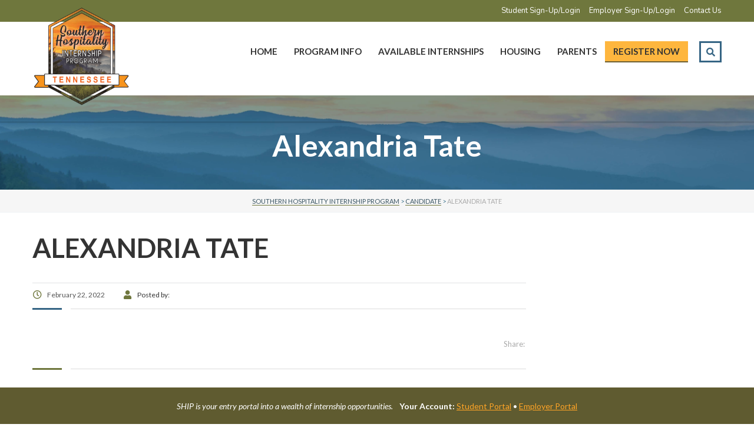

--- FILE ---
content_type: text/html; charset=UTF-8
request_url: https://southernhospitalityinternshipprogram.com/resume/alexandria-tate/
body_size: 22364
content:
<!DOCTYPE html>
<html lang="en-US" class="no-js">
<head>
		<meta charset="UTF-8">
	<meta name="viewport" content="width=device-width, initial-scale=1, maximum-scale=1">
	<link rel="profile" href="http://gmpg.org/xfn/11">
	<link rel="pingback" href="https://southernhospitalityinternshipprogram.com/xmlrpc.php">
	<meta name='robots' content='max-image-preview:large' />
	<style>img:is([sizes="auto" i], [sizes^="auto," i]) { contain-intrinsic-size: 3000px 1500px }</style>
	
	<!-- This site is optimized with the Yoast SEO plugin v26.1.1 - https://yoast.com/wordpress/plugins/seo/ -->
	<title>Alexandria Tate - Southern Hospitality Internship Program</title>
	<link rel="canonical" href="https://southernhospitalityinternshipprogram.com/resume/alexandria-tate/" />
	<meta property="og:locale" content="en_US" />
	<meta property="og:type" content="article" />
	<meta property="og:title" content="Alexandria Tate - Southern Hospitality Internship Program" />
	<meta property="og:url" content="https://southernhospitalityinternshipprogram.com/resume/alexandria-tate/" />
	<meta property="og:site_name" content="Southern Hospitality Internship Program" />
	<meta property="article:modified_time" content="2022-03-18T18:59:54+00:00" />
	<meta name="twitter:card" content="summary_large_image" />
	<script type="application/ld+json" class="yoast-schema-graph">{"@context":"https://schema.org","@graph":[{"@type":"WebPage","@id":"https://southernhospitalityinternshipprogram.com/resume/alexandria-tate/","url":"https://southernhospitalityinternshipprogram.com/resume/alexandria-tate/","name":"Alexandria Tate - Southern Hospitality Internship Program","isPartOf":{"@id":"https://southernhospitalityinternshipprogram.com/#website"},"datePublished":"2022-02-22T17:14:22+00:00","dateModified":"2022-03-18T18:59:54+00:00","breadcrumb":{"@id":"https://southernhospitalityinternshipprogram.com/resume/alexandria-tate/#breadcrumb"},"inLanguage":"en-US","potentialAction":[{"@type":"ReadAction","target":["https://southernhospitalityinternshipprogram.com/resume/alexandria-tate/"]}]},{"@type":"BreadcrumbList","@id":"https://southernhospitalityinternshipprogram.com/resume/alexandria-tate/#breadcrumb","itemListElement":[{"@type":"ListItem","position":1,"name":"Home","item":"https://southernhospitalityinternshipprogram.com/"},{"@type":"ListItem","position":2,"name":"Candidate","item":"https://southernhospitalityinternshipprogram.com/resume/"},{"@type":"ListItem","position":3,"name":"Alexandria Tate"}]},{"@type":"WebSite","@id":"https://southernhospitalityinternshipprogram.com/#website","url":"https://southernhospitalityinternshipprogram.com/","name":"Southern Hospitality Internship Program","description":"","inLanguage":"en-US"}]}</script>
	<!-- / Yoast SEO plugin. -->


<link rel='dns-prefetch' href='//code.jquery.com' />
<link rel='dns-prefetch' href='//fonts.googleapis.com' />
<link rel='preconnect' href='https://fonts.gstatic.com' crossorigin />
<link rel="alternate" type="application/rss+xml" title="Southern Hospitality Internship Program &raquo; Feed" href="https://southernhospitalityinternshipprogram.com/feed/" />
<link rel="alternate" type="application/rss+xml" title="Southern Hospitality Internship Program &raquo; Comments Feed" href="https://southernhospitalityinternshipprogram.com/comments/feed/" />
<script type="text/javascript">
/* <![CDATA[ */
window._wpemojiSettings = {"baseUrl":"https:\/\/s.w.org\/images\/core\/emoji\/16.0.1\/72x72\/","ext":".png","svgUrl":"https:\/\/s.w.org\/images\/core\/emoji\/16.0.1\/svg\/","svgExt":".svg","source":{"concatemoji":"https:\/\/southernhospitalityinternshipprogram.com\/wp-includes\/js\/wp-emoji-release.min.js?ver=6.8.3"}};
/*! This file is auto-generated */
!function(s,n){var o,i,e;function c(e){try{var t={supportTests:e,timestamp:(new Date).valueOf()};sessionStorage.setItem(o,JSON.stringify(t))}catch(e){}}function p(e,t,n){e.clearRect(0,0,e.canvas.width,e.canvas.height),e.fillText(t,0,0);var t=new Uint32Array(e.getImageData(0,0,e.canvas.width,e.canvas.height).data),a=(e.clearRect(0,0,e.canvas.width,e.canvas.height),e.fillText(n,0,0),new Uint32Array(e.getImageData(0,0,e.canvas.width,e.canvas.height).data));return t.every(function(e,t){return e===a[t]})}function u(e,t){e.clearRect(0,0,e.canvas.width,e.canvas.height),e.fillText(t,0,0);for(var n=e.getImageData(16,16,1,1),a=0;a<n.data.length;a++)if(0!==n.data[a])return!1;return!0}function f(e,t,n,a){switch(t){case"flag":return n(e,"\ud83c\udff3\ufe0f\u200d\u26a7\ufe0f","\ud83c\udff3\ufe0f\u200b\u26a7\ufe0f")?!1:!n(e,"\ud83c\udde8\ud83c\uddf6","\ud83c\udde8\u200b\ud83c\uddf6")&&!n(e,"\ud83c\udff4\udb40\udc67\udb40\udc62\udb40\udc65\udb40\udc6e\udb40\udc67\udb40\udc7f","\ud83c\udff4\u200b\udb40\udc67\u200b\udb40\udc62\u200b\udb40\udc65\u200b\udb40\udc6e\u200b\udb40\udc67\u200b\udb40\udc7f");case"emoji":return!a(e,"\ud83e\udedf")}return!1}function g(e,t,n,a){var r="undefined"!=typeof WorkerGlobalScope&&self instanceof WorkerGlobalScope?new OffscreenCanvas(300,150):s.createElement("canvas"),o=r.getContext("2d",{willReadFrequently:!0}),i=(o.textBaseline="top",o.font="600 32px Arial",{});return e.forEach(function(e){i[e]=t(o,e,n,a)}),i}function t(e){var t=s.createElement("script");t.src=e,t.defer=!0,s.head.appendChild(t)}"undefined"!=typeof Promise&&(o="wpEmojiSettingsSupports",i=["flag","emoji"],n.supports={everything:!0,everythingExceptFlag:!0},e=new Promise(function(e){s.addEventListener("DOMContentLoaded",e,{once:!0})}),new Promise(function(t){var n=function(){try{var e=JSON.parse(sessionStorage.getItem(o));if("object"==typeof e&&"number"==typeof e.timestamp&&(new Date).valueOf()<e.timestamp+604800&&"object"==typeof e.supportTests)return e.supportTests}catch(e){}return null}();if(!n){if("undefined"!=typeof Worker&&"undefined"!=typeof OffscreenCanvas&&"undefined"!=typeof URL&&URL.createObjectURL&&"undefined"!=typeof Blob)try{var e="postMessage("+g.toString()+"("+[JSON.stringify(i),f.toString(),p.toString(),u.toString()].join(",")+"));",a=new Blob([e],{type:"text/javascript"}),r=new Worker(URL.createObjectURL(a),{name:"wpTestEmojiSupports"});return void(r.onmessage=function(e){c(n=e.data),r.terminate(),t(n)})}catch(e){}c(n=g(i,f,p,u))}t(n)}).then(function(e){for(var t in e)n.supports[t]=e[t],n.supports.everything=n.supports.everything&&n.supports[t],"flag"!==t&&(n.supports.everythingExceptFlag=n.supports.everythingExceptFlag&&n.supports[t]);n.supports.everythingExceptFlag=n.supports.everythingExceptFlag&&!n.supports.flag,n.DOMReady=!1,n.readyCallback=function(){n.DOMReady=!0}}).then(function(){return e}).then(function(){var e;n.supports.everything||(n.readyCallback(),(e=n.source||{}).concatemoji?t(e.concatemoji):e.wpemoji&&e.twemoji&&(t(e.twemoji),t(e.wpemoji)))}))}((window,document),window._wpemojiSettings);
/* ]]> */
</script>
<link rel='stylesheet' id='dpProEventCalendar_headcss-css' href='https://southernhospitalityinternshipprogram.com/wp-content/plugins/dpProEventCalendar/css/dpProEventCalendar.min.css?ver=3.2.7' type='text/css' media='all' />
<style id='wp-emoji-styles-inline-css' type='text/css'>

	img.wp-smiley, img.emoji {
		display: inline !important;
		border: none !important;
		box-shadow: none !important;
		height: 1em !important;
		width: 1em !important;
		margin: 0 0.07em !important;
		vertical-align: -0.1em !important;
		background: none !important;
		padding: 0 !important;
	}
</style>
<link rel='stylesheet' id='wp-block-library-css' href='https://southernhospitalityinternshipprogram.com/wp-includes/css/dist/block-library/style.min.css?ver=6.8.3' type='text/css' media='all' />
<style id='classic-theme-styles-inline-css' type='text/css'>
/*! This file is auto-generated */
.wp-block-button__link{color:#fff;background-color:#32373c;border-radius:9999px;box-shadow:none;text-decoration:none;padding:calc(.667em + 2px) calc(1.333em + 2px);font-size:1.125em}.wp-block-file__button{background:#32373c;color:#fff;text-decoration:none}
</style>
<style id='global-styles-inline-css' type='text/css'>
:root{--wp--preset--aspect-ratio--square: 1;--wp--preset--aspect-ratio--4-3: 4/3;--wp--preset--aspect-ratio--3-4: 3/4;--wp--preset--aspect-ratio--3-2: 3/2;--wp--preset--aspect-ratio--2-3: 2/3;--wp--preset--aspect-ratio--16-9: 16/9;--wp--preset--aspect-ratio--9-16: 9/16;--wp--preset--color--black: #000000;--wp--preset--color--cyan-bluish-gray: #abb8c3;--wp--preset--color--white: #ffffff;--wp--preset--color--pale-pink: #f78da7;--wp--preset--color--vivid-red: #cf2e2e;--wp--preset--color--luminous-vivid-orange: #ff6900;--wp--preset--color--luminous-vivid-amber: #fcb900;--wp--preset--color--light-green-cyan: #7bdcb5;--wp--preset--color--vivid-green-cyan: #00d084;--wp--preset--color--pale-cyan-blue: #8ed1fc;--wp--preset--color--vivid-cyan-blue: #0693e3;--wp--preset--color--vivid-purple: #9b51e0;--wp--preset--gradient--vivid-cyan-blue-to-vivid-purple: linear-gradient(135deg,rgba(6,147,227,1) 0%,rgb(155,81,224) 100%);--wp--preset--gradient--light-green-cyan-to-vivid-green-cyan: linear-gradient(135deg,rgb(122,220,180) 0%,rgb(0,208,130) 100%);--wp--preset--gradient--luminous-vivid-amber-to-luminous-vivid-orange: linear-gradient(135deg,rgba(252,185,0,1) 0%,rgba(255,105,0,1) 100%);--wp--preset--gradient--luminous-vivid-orange-to-vivid-red: linear-gradient(135deg,rgba(255,105,0,1) 0%,rgb(207,46,46) 100%);--wp--preset--gradient--very-light-gray-to-cyan-bluish-gray: linear-gradient(135deg,rgb(238,238,238) 0%,rgb(169,184,195) 100%);--wp--preset--gradient--cool-to-warm-spectrum: linear-gradient(135deg,rgb(74,234,220) 0%,rgb(151,120,209) 20%,rgb(207,42,186) 40%,rgb(238,44,130) 60%,rgb(251,105,98) 80%,rgb(254,248,76) 100%);--wp--preset--gradient--blush-light-purple: linear-gradient(135deg,rgb(255,206,236) 0%,rgb(152,150,240) 100%);--wp--preset--gradient--blush-bordeaux: linear-gradient(135deg,rgb(254,205,165) 0%,rgb(254,45,45) 50%,rgb(107,0,62) 100%);--wp--preset--gradient--luminous-dusk: linear-gradient(135deg,rgb(255,203,112) 0%,rgb(199,81,192) 50%,rgb(65,88,208) 100%);--wp--preset--gradient--pale-ocean: linear-gradient(135deg,rgb(255,245,203) 0%,rgb(182,227,212) 50%,rgb(51,167,181) 100%);--wp--preset--gradient--electric-grass: linear-gradient(135deg,rgb(202,248,128) 0%,rgb(113,206,126) 100%);--wp--preset--gradient--midnight: linear-gradient(135deg,rgb(2,3,129) 0%,rgb(40,116,252) 100%);--wp--preset--font-size--small: 13px;--wp--preset--font-size--medium: 20px;--wp--preset--font-size--large: 36px;--wp--preset--font-size--x-large: 42px;--wp--preset--spacing--20: 0.44rem;--wp--preset--spacing--30: 0.67rem;--wp--preset--spacing--40: 1rem;--wp--preset--spacing--50: 1.5rem;--wp--preset--spacing--60: 2.25rem;--wp--preset--spacing--70: 3.38rem;--wp--preset--spacing--80: 5.06rem;--wp--preset--shadow--natural: 6px 6px 9px rgba(0, 0, 0, 0.2);--wp--preset--shadow--deep: 12px 12px 50px rgba(0, 0, 0, 0.4);--wp--preset--shadow--sharp: 6px 6px 0px rgba(0, 0, 0, 0.2);--wp--preset--shadow--outlined: 6px 6px 0px -3px rgba(255, 255, 255, 1), 6px 6px rgba(0, 0, 0, 1);--wp--preset--shadow--crisp: 6px 6px 0px rgba(0, 0, 0, 1);}:where(.is-layout-flex){gap: 0.5em;}:where(.is-layout-grid){gap: 0.5em;}body .is-layout-flex{display: flex;}.is-layout-flex{flex-wrap: wrap;align-items: center;}.is-layout-flex > :is(*, div){margin: 0;}body .is-layout-grid{display: grid;}.is-layout-grid > :is(*, div){margin: 0;}:where(.wp-block-columns.is-layout-flex){gap: 2em;}:where(.wp-block-columns.is-layout-grid){gap: 2em;}:where(.wp-block-post-template.is-layout-flex){gap: 1.25em;}:where(.wp-block-post-template.is-layout-grid){gap: 1.25em;}.has-black-color{color: var(--wp--preset--color--black) !important;}.has-cyan-bluish-gray-color{color: var(--wp--preset--color--cyan-bluish-gray) !important;}.has-white-color{color: var(--wp--preset--color--white) !important;}.has-pale-pink-color{color: var(--wp--preset--color--pale-pink) !important;}.has-vivid-red-color{color: var(--wp--preset--color--vivid-red) !important;}.has-luminous-vivid-orange-color{color: var(--wp--preset--color--luminous-vivid-orange) !important;}.has-luminous-vivid-amber-color{color: var(--wp--preset--color--luminous-vivid-amber) !important;}.has-light-green-cyan-color{color: var(--wp--preset--color--light-green-cyan) !important;}.has-vivid-green-cyan-color{color: var(--wp--preset--color--vivid-green-cyan) !important;}.has-pale-cyan-blue-color{color: var(--wp--preset--color--pale-cyan-blue) !important;}.has-vivid-cyan-blue-color{color: var(--wp--preset--color--vivid-cyan-blue) !important;}.has-vivid-purple-color{color: var(--wp--preset--color--vivid-purple) !important;}.has-black-background-color{background-color: var(--wp--preset--color--black) !important;}.has-cyan-bluish-gray-background-color{background-color: var(--wp--preset--color--cyan-bluish-gray) !important;}.has-white-background-color{background-color: var(--wp--preset--color--white) !important;}.has-pale-pink-background-color{background-color: var(--wp--preset--color--pale-pink) !important;}.has-vivid-red-background-color{background-color: var(--wp--preset--color--vivid-red) !important;}.has-luminous-vivid-orange-background-color{background-color: var(--wp--preset--color--luminous-vivid-orange) !important;}.has-luminous-vivid-amber-background-color{background-color: var(--wp--preset--color--luminous-vivid-amber) !important;}.has-light-green-cyan-background-color{background-color: var(--wp--preset--color--light-green-cyan) !important;}.has-vivid-green-cyan-background-color{background-color: var(--wp--preset--color--vivid-green-cyan) !important;}.has-pale-cyan-blue-background-color{background-color: var(--wp--preset--color--pale-cyan-blue) !important;}.has-vivid-cyan-blue-background-color{background-color: var(--wp--preset--color--vivid-cyan-blue) !important;}.has-vivid-purple-background-color{background-color: var(--wp--preset--color--vivid-purple) !important;}.has-black-border-color{border-color: var(--wp--preset--color--black) !important;}.has-cyan-bluish-gray-border-color{border-color: var(--wp--preset--color--cyan-bluish-gray) !important;}.has-white-border-color{border-color: var(--wp--preset--color--white) !important;}.has-pale-pink-border-color{border-color: var(--wp--preset--color--pale-pink) !important;}.has-vivid-red-border-color{border-color: var(--wp--preset--color--vivid-red) !important;}.has-luminous-vivid-orange-border-color{border-color: var(--wp--preset--color--luminous-vivid-orange) !important;}.has-luminous-vivid-amber-border-color{border-color: var(--wp--preset--color--luminous-vivid-amber) !important;}.has-light-green-cyan-border-color{border-color: var(--wp--preset--color--light-green-cyan) !important;}.has-vivid-green-cyan-border-color{border-color: var(--wp--preset--color--vivid-green-cyan) !important;}.has-pale-cyan-blue-border-color{border-color: var(--wp--preset--color--pale-cyan-blue) !important;}.has-vivid-cyan-blue-border-color{border-color: var(--wp--preset--color--vivid-cyan-blue) !important;}.has-vivid-purple-border-color{border-color: var(--wp--preset--color--vivid-purple) !important;}.has-vivid-cyan-blue-to-vivid-purple-gradient-background{background: var(--wp--preset--gradient--vivid-cyan-blue-to-vivid-purple) !important;}.has-light-green-cyan-to-vivid-green-cyan-gradient-background{background: var(--wp--preset--gradient--light-green-cyan-to-vivid-green-cyan) !important;}.has-luminous-vivid-amber-to-luminous-vivid-orange-gradient-background{background: var(--wp--preset--gradient--luminous-vivid-amber-to-luminous-vivid-orange) !important;}.has-luminous-vivid-orange-to-vivid-red-gradient-background{background: var(--wp--preset--gradient--luminous-vivid-orange-to-vivid-red) !important;}.has-very-light-gray-to-cyan-bluish-gray-gradient-background{background: var(--wp--preset--gradient--very-light-gray-to-cyan-bluish-gray) !important;}.has-cool-to-warm-spectrum-gradient-background{background: var(--wp--preset--gradient--cool-to-warm-spectrum) !important;}.has-blush-light-purple-gradient-background{background: var(--wp--preset--gradient--blush-light-purple) !important;}.has-blush-bordeaux-gradient-background{background: var(--wp--preset--gradient--blush-bordeaux) !important;}.has-luminous-dusk-gradient-background{background: var(--wp--preset--gradient--luminous-dusk) !important;}.has-pale-ocean-gradient-background{background: var(--wp--preset--gradient--pale-ocean) !important;}.has-electric-grass-gradient-background{background: var(--wp--preset--gradient--electric-grass) !important;}.has-midnight-gradient-background{background: var(--wp--preset--gradient--midnight) !important;}.has-small-font-size{font-size: var(--wp--preset--font-size--small) !important;}.has-medium-font-size{font-size: var(--wp--preset--font-size--medium) !important;}.has-large-font-size{font-size: var(--wp--preset--font-size--large) !important;}.has-x-large-font-size{font-size: var(--wp--preset--font-size--x-large) !important;}
:where(.wp-block-post-template.is-layout-flex){gap: 1.25em;}:where(.wp-block-post-template.is-layout-grid){gap: 1.25em;}
:where(.wp-block-columns.is-layout-flex){gap: 2em;}:where(.wp-block-columns.is-layout-grid){gap: 2em;}
:root :where(.wp-block-pullquote){font-size: 1.5em;line-height: 1.6;}
</style>
<link rel='stylesheet' id='contact-form-7-css' href='https://southernhospitalityinternshipprogram.com/wp-content/plugins/contact-form-7/includes/css/styles.css?ver=6.1.2' type='text/css' media='all' />
<link rel='stylesheet' id='stm_lazyload_init-css' href='https://southernhospitalityinternshipprogram.com/wp-content/plugins/stm-post-type/theme/assets/lazyload.css?ver=false' type='text/css' media='all' />
<link rel='stylesheet' id='masterstudy-bootstrap-css' href='https://southernhospitalityinternshipprogram.com/wp-content/themes/masterstudy/assets/vendors/bootstrap.min.css?ver=2.9.3' type='text/css' media='all' />
<link rel='stylesheet' id='masterstudy-bootstrap-custom-css' href='https://southernhospitalityinternshipprogram.com/wp-content/themes/masterstudy/assets/css/ms-bootstrap-custom.css?ver=2.9.3' type='text/css' media='all' />
<link rel='stylesheet' id='font-icomoon-rtl-css' href='https://southernhospitalityinternshipprogram.com/wp-content/themes/masterstudy/assets/css/rtl_demo/style.css?ver=2.9.3' type='text/css' media='all' />
<link rel='stylesheet' id='stm_theme_style-css' href='https://southernhospitalityinternshipprogram.com/wp-content/themes/masterstudy-child/style.css?ver=2.9.3' type='text/css' media='all' />
<style id='stm_theme_style-inline-css' type='text/css'>
#header:not(.transparent_header) .header_default {
	        background-color : 
	        
	         !important;
	    }
#header:not(.transparent_header) .header_default {
			background-color:  !important;
		}

			body .ms_lms_loader {
			border-color: #366584 #366584 transparent transparent;
			}
			body .ms_lms_loader::after, .ms_lms_loader::before {
			border-color:  transparent transparent #6f773d #6f773d;
			}
</style>
<link rel='stylesheet' id='stm_theme_custom_styles-css' href='https://southernhospitalityinternshipprogram.com/wp-content/uploads/stm_lms_styles/custom_styles.css?ver=2.9.3' type='text/css' media='all' />
<style id='stm_theme_custom_styles-inline-css' type='text/css'>
                    #menu-top-menu{list-style-type: none;}
#menu-top-menu li{float: left;margin-left: 33px;}                 #menu-top-menu{list-style-type: none;} #menu-top-menu li{float: left;margin-left: 33px;} 
</style>
<link rel='stylesheet' id='wpjb-glyphs-css' href='https://southernhospitalityinternshipprogram.com/wp-content/plugins/wpjobboard/public/css/wpjb-glyphs.css?ver=5.4.0' type='text/css' media='all' />
<link rel='stylesheet' id='wpjb-css-css' href='https://southernhospitalityinternshipprogram.com/wp-content/plugins/wpjobboard/public/css/frontend.css?ver=1769203533' type='text/css' media='all' />
<link rel='stylesheet' id='wpjb-css-custom-css' href='https://southernhospitalityinternshipprogram.com/wp-content/plugins/wpjobboard/public/css/frontend-custom.css?ver=1769203533' type='text/css' media='all' />
<link rel='stylesheet' id='ship-style-dynamic-css' href='https://southernhospitalityinternshipprogram.com/wp-content/plugins/ship-room-reservation/assest/css/ship_style_dynamic.css?ver=1.0' type='text/css' media='all' />
<link rel='stylesheet' id='mpc-massive-style-css' href='https://southernhospitalityinternshipprogram.com/wp-content/plugins/mpc-massive/assets/css/mpc-styles.css?ver=2.4.8' type='text/css' media='all' />
<link rel='stylesheet' id='parent-style-css' href='https://southernhospitalityinternshipprogram.com/wp-content/themes/masterstudy/style.css?ver=6.8.3' type='text/css' media='all' />
<link rel='stylesheet' id='boostrap-css' href='https://southernhospitalityinternshipprogram.com/wp-content/themes/masterstudy-child/assets/css/bootstrap.min.css?ver=6.8.3' type='text/css' media='all' />
<link rel='stylesheet' id='stm-stm_layout_styles-language_center-css' href='https://southernhospitalityinternshipprogram.com/wp-content/themes/masterstudy-child/assets/css/vc_modules/stm_layout_styles/language_center.css?ver=6.8.3' type='text/css' media='all' />
<link rel='stylesheet' id='stm_theme_styles-css' href='https://southernhospitalityinternshipprogram.com/wp-content/themes/masterstudy-child/assets/css/styles.css?ver=1769203533' type='text/css' media='all' />
<link rel='stylesheet' id='stm-headers-header_default-css' href='https://southernhospitalityinternshipprogram.com/wp-content/themes/masterstudy-child/assets/css/vc_modules/headers/header_default.css?ver=6.8.3' type='text/css' media='all' />
<link rel='stylesheet' id='language_center-css' href='https://southernhospitalityinternshipprogram.com/wp-content/themes/masterstudy-child/assets/layout_icons/language_center/style.css?ver=6.8.3' type='text/css' media='all' />
<link rel='stylesheet' id='font-icomoon-css' href='https://southernhospitalityinternshipprogram.com/wp-content/themes/masterstudy-child/assets/css/icomoon.fonts.css?ver=6.8.3' type='text/css' media='all' />
<link rel='stylesheet' id='animate-css' href='https://southernhospitalityinternshipprogram.com/wp-content/themes/masterstudy-child/assets/css/animate.css?ver=6.8.3' type='text/css' media='all' />
<link rel='stylesheet' id='fancybox-css' href='https://southernhospitalityinternshipprogram.com/wp-content/themes/masterstudy-child/assets/css/jquery.fancybox.css?ver=6.8.3' type='text/css' media='all' />
<link rel='stylesheet' id='select2-css' href='https://southernhospitalityinternshipprogram.com/wp-content/themes/masterstudy-child/assets/css/select2.min.css?ver=6.8.3' type='text/css' media='all' />
<link rel='stylesheet' id='font-awesome-min-css' href='https://southernhospitalityinternshipprogram.com/wp-content/themes/masterstudy-child/assets/css/font-awesome.min.css?ver=6.8.3' type='text/css' media='all' />
<link rel='stylesheet' id='linear-css' href='https://southernhospitalityinternshipprogram.com/wp-content/themes/masterstudy-child/assets/linearicons/linear.css?ver=6.8.3' type='text/css' media='all' />
<link rel='stylesheet' id='stm_theme_styles_animation-css' href='https://southernhospitalityinternshipprogram.com/wp-content/themes/masterstudy-child/assets/css/animation.css?ver=6.8.3' type='text/css' media='all' />
<link rel='stylesheet' id='stm-headers_transparent-header_default_transparent-css' href='https://southernhospitalityinternshipprogram.com/wp-content/themes/masterstudy-child/assets/css/vc_modules/headers_transparent/header_default_transparent.css?ver=6.8.3' type='text/css' media='all' />
<link rel="preload" as="style" href="https://fonts.googleapis.com/css?family=Nunito:200,300,400,500,600,700,800,900,200italic,300italic,400italic,500italic,600italic,700italic,800italic,900italic%7CLato:100,300,400,700,900,100italic,300italic,400italic,700italic,900italic&#038;subset=latin&#038;display=swap&#038;ver=1713779064" /><link rel="stylesheet" href="https://fonts.googleapis.com/css?family=Nunito:200,300,400,500,600,700,800,900,200italic,300italic,400italic,500italic,600italic,700italic,800italic,900italic%7CLato:100,300,400,700,900,100italic,300italic,400italic,700italic,900italic&#038;subset=latin&#038;display=swap&#038;ver=1713779064" media="print" onload="this.media='all'"><noscript><link rel="stylesheet" href="https://fonts.googleapis.com/css?family=Nunito:200,300,400,500,600,700,800,900,200italic,300italic,400italic,500italic,600italic,700italic,800italic,900italic%7CLato:100,300,400,700,900,100italic,300italic,400italic,700italic,900italic&#038;subset=latin&#038;display=swap&#038;ver=1713779064" /></noscript><script type="text/javascript" src="https://code.jquery.com/jquery-3.4.1.min.js?ver=3.4.1" id="jquery-core-js"></script>
<script type="text/javascript" src="https://southernhospitalityinternshipprogram.com/wp-includes/js/jquery/jquery-migrate.min.js?ver=3.4.1" id="jquery-migrate-js"></script>
<script type="text/javascript" src="https://southernhospitalityinternshipprogram.com/wp-content/plugins/stm-post-type/theme/assets/lazysizes.min.js?ver=false" id="lazysizes.js-js"></script>
<script type="text/javascript" src="https://southernhospitalityinternshipprogram.com/wp-content/plugins/stm-post-type/theme/assets/stm_lms_lazyload.js?ver=false" id="stm_lms_lazysizes-js"></script>
<script type="text/javascript" id="wpjb-js-js-extra">
/* <![CDATA[ */
var WpjbData = {"no_jobs_found":"No job listings found","no_resumes_found":"No resumes found","load_x_more":"Load %d more","date_format":"m\/d\/Y","max_date":"12\/31\/9999"};
/* ]]> */
</script>
<script type="text/javascript" src="https://southernhospitalityinternshipprogram.com/wp-content/plugins/wpjobboard/public/js/frontend.js?ver=5.4.0" id="wpjb-js-js"></script>
<script type="text/javascript" src="https://southernhospitalityinternshipprogram.com/wp-content/plugins/wpjobboard/public/js/frontend-custom.js?ver=5.4.0" id="wpjb-js-custom-js"></script>
<script></script><link rel="https://api.w.org/" href="https://southernhospitalityinternshipprogram.com/wp-json/" /><link rel="EditURI" type="application/rsd+xml" title="RSD" href="https://southernhospitalityinternshipprogram.com/xmlrpc.php?rsd" />
<link rel='shortlink' href='https://southernhospitalityinternshipprogram.com/?p=5823' />
<link rel="alternate" title="oEmbed (JSON)" type="application/json+oembed" href="https://southernhospitalityinternshipprogram.com/wp-json/oembed/1.0/embed?url=https%3A%2F%2Fsouthernhospitalityinternshipprogram.com%2Fresume%2Falexandria-tate%2F" />
<link rel="alternate" title="oEmbed (XML)" type="text/xml+oembed" href="https://southernhospitalityinternshipprogram.com/wp-json/oembed/1.0/embed?url=https%3A%2F%2Fsouthernhospitalityinternshipprogram.com%2Fresume%2Falexandria-tate%2F&#038;format=xml" />
<script type="application/ld+json">
{
  "@context": "https://schema.org",
  "@type": "Organization",
  "url": "https://southernhospitalityinternshipprogram.com/",
  "logo": "https://southernhospitalityinternshipprogram.com/wp-content/uploads/2020/01/SHIP-logo-header.png"
}
</script>

<script>
jQuery('document').ready(function(){ 
          var isTouch = (('ontouchstart' in window) || (navigator.msMaxTouchPoints > 0)); 
jQuery(function(){
if (isTouch){ 
           jQuery(".header-menu li.menu-item-has-children > a").each(function(){ 
               jQuery(this).attr("href", "javascript:void(0);"); 
           }); 
       } 
	

	jQuery(".header-menu-mobile .header-menu li.menu-item-has-children > a").each(function(){  
		jQuery(this).attr("href","javascript:void(0);"); 
		jQuery(this).parent().find('span.arrow').attr('style','width:100%;'); 
	}); 
	jQuery("body").on("click", ".header-menu-mobile .header-menu li.menu-item-has-children > a", function(){ 
		jQuery(this).parent().find('span.arrow').trigger('click');
	}); 
	}); 
}); 
</script>

<!-- Global site tag (gtag.js) - Google Analytics -->
<script async src="https://www.googletagmanager.com/gtag/js?id=UA-157826536-1"></script>
<script>
  window.dataLayer = window.dataLayer || [];
  function gtag(){dataLayer.push(arguments);}
  gtag('js', new Date());

  gtag('config', 'UA-157826536-1');
</script>

<!-- Facebook Pixel Code -->
<script>
  !function(f,b,e,v,n,t,s)
  {if(f.fbq)return;n=f.fbq=function(){n.callMethod?
  n.callMethod.apply(n,arguments):n.queue.push(arguments)};
  if(!f._fbq)f._fbq=n;n.push=n;n.loaded=!0;n.version='2.0';
  n.queue=[];t=b.createElement(e);t.async=!0;
  t.src=v;s=b.getElementsByTagName(e)[0];
  s.parentNode.insertBefore(t,s)}(window, document,'script',
  'https://connect.facebook.net/en_US/fbevents.js');
  fbq('init', '2727354680812147');
  fbq('track', 'PageView');
</script>
<noscript><img height="1" width="1" style="display:none"
  src="https://www.facebook.com/tr?id=2727354680812147&ev=PageView&noscript=1"
/></noscript>
<!-- End Facebook Pixel Code -->

<script type="text/javascript">
  (function() {
    window._pa = window._pa || {};
    // _pa.orderId = "myOrderId"; // OPTIONAL: attach unique conversion identifier to conversions
    // _pa.revenue = "19.99"; // OPTIONAL: attach dynamic purchase values to conversions
    // _pa.productId = "myProductId"; // OPTIONAL: Include product ID for use with dynamic ads
        
    var pa = document.createElement('script'); pa.type = 'text/javascript'; pa.async = true;
    pa.src = ('https:' == document.location.protocol ? 'https:' : 'http:') + "//tag.perfectaudience.com/serve/5f808c87f0c848927c00013a.js";
    var s = document.getElementsByTagName('script')[0]; s.parentNode.insertBefore(pa, s);
  })();
</script><script type="application/ld+json">
{
	"@context": "https://schema.org/",
	"@type": "WebSite",	
	"name": "Southern Hospitality Internship Program",
	"url": "https://southernhospitalityinternshipprogram.com/",
	"potentialAction": {
		"@type": "SearchAction",
		"target": "https://southernhospitalityinternshipprogram.com/?s={search_term_string}",
		"query-input": "required name=search_term_string"
	}
}
</script><meta name="generator" content="Redux 4.5.8" />	<script>
		var ajaxurl = 'https://southernhospitalityinternshipprogram.com/wp-admin/admin-ajax.php';
		var stm_install_plugin = '7a3def617f';
		var stm_buddypress_groups = '682a7cbd4b';
		var stm_ajax_add_review = '6765a38639';
	</script>
	<link rel="shortcut icon" type="image/x-icon" href="https://southernhospitalityinternshipprogram.com/wp-content/themes/masterstudy/favicon.ico" />
<meta name="generator" content="Powered by WPBakery Page Builder - drag and drop page builder for WordPress."/>
<meta name="generator" content="Powered by Slider Revolution 6.7.38 - responsive, Mobile-Friendly Slider Plugin for WordPress with comfortable drag and drop interface." />
<link rel="icon" href="https://southernhospitalityinternshipprogram.com/wp-content/uploads/2019/08/cropped-favico-32x32.png" sizes="32x32" />
<link rel="icon" href="https://southernhospitalityinternshipprogram.com/wp-content/uploads/2019/08/cropped-favico-192x192.png" sizes="192x192" />
<link rel="apple-touch-icon" href="https://southernhospitalityinternshipprogram.com/wp-content/uploads/2019/08/cropped-favico-180x180.png" />
<meta name="msapplication-TileImage" content="https://southernhospitalityinternshipprogram.com/wp-content/uploads/2019/08/cropped-favico-270x270.png" />
<script>function setREVStartSize(e){
			//window.requestAnimationFrame(function() {
				window.RSIW = window.RSIW===undefined ? window.innerWidth : window.RSIW;
				window.RSIH = window.RSIH===undefined ? window.innerHeight : window.RSIH;
				try {
					var pw = document.getElementById(e.c).parentNode.offsetWidth,
						newh;
					pw = pw===0 || isNaN(pw) || (e.l=="fullwidth" || e.layout=="fullwidth") ? window.RSIW : pw;
					e.tabw = e.tabw===undefined ? 0 : parseInt(e.tabw);
					e.thumbw = e.thumbw===undefined ? 0 : parseInt(e.thumbw);
					e.tabh = e.tabh===undefined ? 0 : parseInt(e.tabh);
					e.thumbh = e.thumbh===undefined ? 0 : parseInt(e.thumbh);
					e.tabhide = e.tabhide===undefined ? 0 : parseInt(e.tabhide);
					e.thumbhide = e.thumbhide===undefined ? 0 : parseInt(e.thumbhide);
					e.mh = e.mh===undefined || e.mh=="" || e.mh==="auto" ? 0 : parseInt(e.mh,0);
					if(e.layout==="fullscreen" || e.l==="fullscreen")
						newh = Math.max(e.mh,window.RSIH);
					else{
						e.gw = Array.isArray(e.gw) ? e.gw : [e.gw];
						for (var i in e.rl) if (e.gw[i]===undefined || e.gw[i]===0) e.gw[i] = e.gw[i-1];
						e.gh = e.el===undefined || e.el==="" || (Array.isArray(e.el) && e.el.length==0)? e.gh : e.el;
						e.gh = Array.isArray(e.gh) ? e.gh : [e.gh];
						for (var i in e.rl) if (e.gh[i]===undefined || e.gh[i]===0) e.gh[i] = e.gh[i-1];
											
						var nl = new Array(e.rl.length),
							ix = 0,
							sl;
						e.tabw = e.tabhide>=pw ? 0 : e.tabw;
						e.thumbw = e.thumbhide>=pw ? 0 : e.thumbw;
						e.tabh = e.tabhide>=pw ? 0 : e.tabh;
						e.thumbh = e.thumbhide>=pw ? 0 : e.thumbh;
						for (var i in e.rl) nl[i] = e.rl[i]<window.RSIW ? 0 : e.rl[i];
						sl = nl[0];
						for (var i in nl) if (sl>nl[i] && nl[i]>0) { sl = nl[i]; ix=i;}
						var m = pw>(e.gw[ix]+e.tabw+e.thumbw) ? 1 : (pw-(e.tabw+e.thumbw)) / (e.gw[ix]);
						newh =  (e.gh[ix] * m) + (e.tabh + e.thumbh);
					}
					var el = document.getElementById(e.c);
					if (el!==null && el) el.style.height = newh+"px";
					el = document.getElementById(e.c+"_wrapper");
					if (el!==null && el) {
						el.style.height = newh+"px";
						el.style.display = "block";
					}
				} catch(e){
					console.log("Failure at Presize of Slider:" + e)
				}
			//});
		  };</script>
		<style type="text/css" id="wp-custom-css">
			.imeg_semesters_sec .vc_col-sm-6.mpc-column{display: block;}
#menu-top-menu{list-style-type: none;}
#menu-top-menu li{float: left;margin-left: 15px;}
.header-menu-mobile .header-menu > li .arrow{width:62px !important;}
.page-id-8723 .imeg_program_req_sec .vc_column-inner {
	background-position: center center !important;
}
@media (max-width: 900px) and (min-width: 768px){
	.top_bar_info li:first-child {
			display: list-item;
	}
}

.news-nav ul li {
    display: inline;
    margin-right: 16px !important;
    font-size: 16px !important;
    line-height: 36px;
}
.news-nav ul li a {
    background: none;
}
.news-nav .widget.widget_nav_menu {
    text-align: center;
}
.advisors-row span {
    letter-spacing: 1px;
    font-size: 12px;
}
.back-news a {
    background: transparent;
}
a.mpc-icon-anchor {
    background: transparent !important;
}

.entry-header {
    background: url('https://southernhospitalityinternshipprogram.com/wp-content/uploads/2019/12/pg-header.jpg') top center no-repeat;
    background-size: cover;
}

/* LOGO HEADER */
#header {
    z-index: inherit !important;
}
.logo-unit a {
    z-index: 999999;
}
.transparent_header_off .header_default {
    background-color: transparent;
    margin-bottom: -44px;
}
img.img-responsive.logo_transparent_static.visible {
    margin-top: -55px;
    z-index: 99999999999 !important;
}
.entry-header {
    padding: 30px 0;
    z-index: -999999999!important;
}
#wrapper #main {
    min-height: 450px;
    position: relative;
    padding-bottom:0px;
    z-index: -999;
    overflow: visible;
}
/* GENERAL */
li.apply-now-header {
    background: #feb63e;
    border-bottom: 2px solid #6d6034;
}
.entry-header .entry-title h1 {
    text-transform: none;
}
.widget_title h3 {
    font-size: 18px;
    text-transform: uppercase;
    border-bottom: 2px double #cf822b;
}
ul.footer-help {
    float: left;
    margin-right: 20px;
}
.vc_general.vc_cta3.vc_cta3-color-orange.vc_cta3-style-3d {
    box-shadow: 0 5px 0 #685e20;
    background-color: #403a0f;
}
.wpb_wrapper a {
    background: #f5f5f5;
    text-decoration: none;
    border-bottom: 1px dotted #cf822b;
    font-size: inherit;
    color: #457891;
}
.wpb_wrapper a:hover {
    background: transparent;
    border-bottom: 0
}
a { font-size: inherit !important ; }
.wpjb-flash-error a {
    background: inherit;
}
.sidebar .btn {
    padding-top: 8px;
    padding-right: 21px;
    padding-bottom: 8px;
    padding-left: 21px;
}
.header_top_bar, .header_top_bar a {
    font-family: "Lato", sans-serif;
}
.header_top_bar a:hover {
    color: #eee !important;
}
.wpjb-grid .wpjb-grid-row {
    border-bottom: 1px solid #5e5b31;
}
.wpjb .wpjb-grid.wpjb-grid-closed-top {
    border-top: 0
}
#footer_top {
    padding: 22px 0 !important;
}
#footer_top aside#custom_html-6 {
    padding: 0 !important;
    text-align: center;
}
#footer_top .textwidget {
    font-size: 14px;
    line-height: 20px;
    color: #fff;
}
#footer_top a {
    color: #ffa426;
    text-decoration: underline;
}
#footer_top a:hover {
    color: #ffa426;
    text-decoration: none;
}
#footer .widget_text strong, .sidebar-area .widget_text strong {
    display: inline-block;
    margin-bottom: 0;
}
.navxtBreads {
    text-align: center;
    color: #457891 !important;
}
.stm_breadcrumbs_unit .navxtBreads > span a {
    color: #3a5563;
    text-decoration: none;
    border-bottom: 1px solid #6f773d;
}
span.post.post-page.current-item {
    color: #163246;
    font-weight: 700;
}

span.select2.select2-container.select2-container--default {
    display: none;
}
.dp_pec_accordion_wrapper .dp_pec_accordion_event span.pec_time {
    margin-bottom: 5px;
    float: left !important;
    display: inline !important;
    clear: none;
    margin-right: 10px;
	font-family: Lato!important;
}
.dp_pec_accordion_wrapper .dp_pec_accordion_event h2 {
    z-index: 150;
    font-size: 14px !important;
    font-weight: 700 !important;
    text-align: left!important;
    padding: 0!important;
    font-family: Lato!important;
}
.dp_pec_accordion_wrapper .dp_pec_accordion_event.dp_pec_accordion_no_events span {
    font-family: Lato;
}
.pec_description {
    display: none !important;
}
.dp_pec_accordion_wrapper.dp_pec_400 .dp_pec_content_header h2 {
    font-size: 16px;
    font-family: Lato;
    color: #cf822b;
}
.dp_pec_accordion_wrapper.dp_pec_400 .dp_pec_content_header span.next_month, .dp_pec_accordion_wrapper.dp_pec_400 .dp_pec_content_header span.prev_month {
	    font-size: 22px;
}
a.dp_daily_event {
    font-family: Lato;
    font-size: 14px !important;
    line-height: 22px;
    color: #457891 !important;
}
span.dp_pec_event_title_sp,
.dp_pec_event_description_full {
    font-family: Lato !important;
    color: #000 !important;
}
.dp_pec_date_block {
    font-family: Lato !important;
    color: #09365a !important;
    font-size: 27px !important;
}
.dp_pec_wrapper .dp_pec_content .dp_pec_date_block span {
    font-size: 15px !important;
    margin-top: 12px !important;
}
@media(min-width:768px) and (max-width:898px){
    .dp_pec_accordion_wrapper .dp_pec_content_header span.prev_month{width:5px;
	right:37px;}}
.btn_ready_to_apply{margin-top:10px;}
@media(max-width:767px){
	.transparent_header .logo_colored_fixed{width: 100px !important;}
	.heading_font.text-left,.text_center_btn .vc_cta3_content-container .vc_cta3-actions{text-align:center;}	
	.ul_margin_bottom{margin-bottom:0px !important;}
	#footer_copyright .copyright_text{ text-align: center; }
	.pull-right.ship-xs-center{ float: none !important; text-align: center; }
}
@media(max-width:373px){
	#menu-top-menu li:first-child{display:block;width:100%;text-align:center; margin: 0px auto !important;}
}
@media(min-width:374px) and (max-width:461px){#menu-top-menu li:last-child{display:block;width:100%;text-align:center; margin: 0px auto;padding-top: 10px;}
}

.comment-text ul li:before, .text_block ul li:before{content:none;}
#wpjb-apply-form div.wpjb-field{
    padding-bottom: 10px;
}
@media(max-width: 675px){
.footer-top-section{display:block;}
}
@media(max-width:767px){
   .home .navbar-toggle{margin-top: 3%;}
	.entry-header .entry-title h1{
			padding: 15px 0;
			line-height: 40px !important;
	}
}
@media(min-width:768px){
   .home .navbar-toggle{margin-top: 6%;}
}		</style>
		<style id="stm_option-dynamic-css" title="dynamic-css" class="redux-options-output">.logo-unit .logo{color:#333;font-size:23px;}.header_top_bar, .header_top_bar a, .header_2_top_bar .header_2_top_bar__inner ul.header-menu li a{font-family:Nunito;font-weight:normal;font-style:normal;color:#ffffff;font-size:13px;}
body.skin_custom_color .stm_archive_product_inner_grid_content .stm-courses li.product.course-col-list .product-image .onsale,
body.skin_custom_color .related.products .stm-courses li.product.course-col-list .product-image .onsale,
body.skin_custom_color .stm_archive_product_inner_grid_content .stm-courses li.product .product__inner .woocommerce-LoopProduct-link .onsale,
body.skin_custom_color .related.products .stm-courses li.product .product__inner .woocommerce-LoopProduct-link .onsale,
body.skin_custom_color .post_list_main_section_wrapper .post_list_meta_unit .sticky_post,
body.skin_custom_color .overflowed_content .wpb_column .icon_box,
.wc-block-checkout__actions_row .wc-block-components-checkout-place-order-button, 
.wc-block-components-totals-coupon__form .wc-block-components-totals-coupon__button,
.wc-block-cart__submit-button,
body.skin_custom_color .stm_countdown_bg,
body.skin_custom_color #searchform-mobile .search-wrapper .search-submit,
body.skin_custom_color .header-menu-mobile .header-menu > li .arrow.active,
body.skin_custom_color .header-menu-mobile .header-menu > li.opened > a,
body.skin_custom_color mark,
body.skin_custom_color .woocommerce .cart-totals_wrap .shipping-calculator-button:hover,
body.skin_custom_color .detailed_rating .detail_rating_unit tr td.bar .full_bar .bar_filler,
body.skin_custom_color .product_status.new,
body.skin_custom_color .stm_woo_helpbar .woocommerce-product-search input[type="submit"],
body.skin_custom_color .stm_archive_product_inner_unit .stm_archive_product_inner_unit_centered .stm_featured_product_price .price.price_free,
body.skin_custom_color .sidebar-area .widget:after,
body.skin_custom_color .sidebar-area .socials_widget_wrapper .widget_socials li .back a,
body.skin_custom_color .socials_widget_wrapper .widget_socials li .back a,
body.skin_custom_color .widget_categories ul li a:hover:after,
body.skin_custom_color .event_date_info_table .event_btn .btn-default,
body.skin_custom_color .course_table tr td.stm_badge .badge_unit.quiz,
body.skin_custom_color .page-links span:hover,
body.skin_custom_color .page-links span:after,
body.skin_custom_color .page-links > span:after,
body.skin_custom_color .page-links > span,
body.skin_custom_color .stm_post_unit:after,
body.skin_custom_color .blog_layout_grid .post_list_content_unit:after,
body.skin_custom_color ul.page-numbers > li a.page-numbers:after,
body.skin_custom_color ul.page-numbers > li span.page-numbers:after,
body.skin_custom_color ul.page-numbers > li a.page-numbers:hover,
body.skin_custom_color ul.page-numbers > li span.page-numbers:hover,
body.skin_custom_color ul.page-numbers > li a.page-numbers.current:after,
body.skin_custom_color ul.page-numbers > li span.page-numbers.current:after,
body.skin_custom_color ul.page-numbers > li a.page-numbers.current,
body.skin_custom_color ul.page-numbers > li span.page-numbers.current,
body.skin_custom_color .triangled_colored_separator,
body.skin_custom_color .magic_line,
body.skin_custom_color .navbar-toggle .icon-bar,
body.skin_custom_color .navbar-toggle:hover .icon-bar,
body.skin_custom_color #searchform .search-submit,
body.skin_custom_color .header_main_menu_wrapper .header-menu > li > ul.sub-menu:before,
body.skin_custom_color .search-toggler:after,
body.skin_custom_color .modal .popup_title,
body.skin_custom_color .sticky_post,
body.skin_custom_color .btn-carousel-control:after,
.primary_bg_color,
.mbc,
.stm_lms_courses_carousel_wrapper .owl-dots .owl-dot.active,
.stm_lms_courses_carousel__term.active,
body.course_hub .header_default.header_2,
.triangled_colored_separator:before,
.triangled_colored_separator:after,
body.skin_custom_color.udemy .btn-default,
.single_instructor .stm_lms_courses .stm_lms_load_more_courses,
.single_instructor .stm_lms_courses .stm_lms_load_more_courses:hover,
.stm_lms_course_sticky_panel .stm_lms_course_sticky_panel__button .btn,
.stm_lms_course_sticky_panel .stm_lms_course_sticky_panel__button .btn:hover,
body.skin_custom_color.language_center .btn-default,
.header-login-button.sign-up a,
#header .header_6 .stm_lms_log_in,
body.cooking .stm_lms_courses_carousel__buttons .stm_lms_courses_carousel__button:hover,
body.cooking .stm_theme_wpb_video_wrapper .stm_video_preview:after,
body.cooking .btn.btn-default,
body.cooking .button,
body.cooking .form-submit .submit,
body.cooking .post-password-form input[type=submit],
body.cooking .btn.btn-default:hover,
body.cooking .button:hover,
body.cooking .form-submit .submit:hover,
body.cooking .post-password-form input[type=submit]:hover,
body.cooking div.multiseparator:after,
body.cooking .view_type_switcher a.view_grid.active_grid,
body.cooking .view_type_switcher a.view_list.active_list,
body.cooking .view_type_switcher a:hover,
body.cooking.woocommerce .sidebar-area .widget .widget_title:after,
body.cooking.woocommerce .sidebar-area .widget.widget_price_filter .price_slider_wrapper .price_slider .ui-slider-handle,
body.cooking.woocommerce .sidebar-area .widget.widget_price_filter .price_slider_wrapper .price_slider .ui-slider-range,
body.cooking .stm_lms_courses_list_view .stm_lms_courses__grid .stm_lms_courses__single--image>a:after,
body.cooking .testimonials_main_wrapper.simple_carousel_wrapper .btn-carousel-control:hover,
body.cooking .testimonials_main_wrapper.simple_carousel_wrapper .btn-carousel-control:focus,
body.cooking .short_separator,
body.cooking .widget_tag_cloud .tagcloud a:hover,
body.cooking .blog_layout_grid .sticky .post_list_meta_unit,
body.cooking .stm_lms_instructor_courses__single--featured .feature_it,

.stm_archive_product_inner_grid_content .stm-courses li.product .product__inner .button:hover,

body.tech .stm_lms_courses_carousel__buttons .stm_lms_courses_carousel__button:hover,
body.tech .stm_theme_wpb_video_wrapper .stm_video_preview:after,
body.tech .btn.btn-default,
body.tech .button,
body.tech .form-submit .submit,
body.tech .post-password-form input[type=submit],
body.tech .btn.btn-default:hover,
body.tech .button:hover,
body.tech .form-submit .submit:hover,
body.tech .post-password-form input[type=submit]:hover,
body.tech div.multiseparator:after,
body.tech .view_type_switcher a.view_grid.active_grid,
body.tech .view_type_switcher a.view_list.active_list,
body.tech .view_type_switcher a:hover,
body.tech.woocommerce .sidebar-area .widget .widget_title:after,
body.tech.woocommerce .sidebar-area .widget.widget_price_filter .price_slider_wrapper .price_slider .ui-slider-handle,
body.tech.woocommerce .sidebar-area .widget.widget_price_filter .price_slider_wrapper .price_slider .ui-slider-range,
body.tech .stm_lms_courses_list_view .stm_lms_courses__grid .stm_lms_courses__single--image>a:after,
body.tech .testimonials_main_wrapper.simple_carousel_wrapper .btn-carousel-control:hover,
body.tech .testimonials_main_wrapper.simple_carousel_wrapper .btn-carousel-control:focus,
body.tech .short_separator,
body.tech .stm_lms_wishlist_button .lnr:after,
body.tech .widget_tag_cloud .tagcloud a:hover,
body.tech .blog_layout_grid .sticky .post_list_meta_unit,
body.tech .stm_lms_instructor_courses__single--featured .feature_it,
body.tech .select2-container--default .select2-results__option--highlighted[aria-selected],
body.tech .select2-container--default .select2-results__option--highlighted[data-selected]
{background-color:#366584;}.icon_box.stm_icon_box_hover_none{border-left-color:#366584;}
						
.wc-block-checkout__actions_row .wc-block-components-checkout-place-order-button, 
.wc-block-components-totals-coupon__form .wc-block-components-totals-coupon__button,
.wc-block-cart__submit-button,
body.skin_custom_color ul.page-numbers > li a.page-numbers:hover,
body.skin_custom_color ul.page-numbers > li a.page-numbers.current,
body.skin_custom_color ul.page-numbers > li span.page-numbers.current,
body.skin_custom_color .custom-border textarea:active,
body.skin_custom_color .custom-border input[type=text]:active,
body.skin_custom_color .custom-border input[type=email]:active,
body.skin_custom_color .custom-border input[type=number]:active,
body.skin_custom_color .custom-border input[type=password]:active,
body.skin_custom_color .custom-border input[type=tel]:active,
body.skin_custom_color .custom-border .form-control:active,
body.skin_custom_color .custom-border textarea:focus,
body.skin_custom_color .custom-border input[type=text]:focus,
body.skin_custom_color .custom-border input[type=email]:focus,
body.skin_custom_color .custom-border input[type=number]:focus,
body.skin_custom_color .custom-border input[type=password]:focus,
body.skin_custom_color .custom-border input[type=tel]:focus,
body.skin_custom_color .custom-border .form-control:focus,
body.skin_custom_color .icon-btn:hover .icon_in_btn,
body.skin_custom_color .icon-btn:hover,
body.skin_custom_color .average_rating_unit,
body.skin_custom_color blockquote,
body.skin_custom_color .tp-caption .icon-btn:hover .icon_in_btn,
body.skin_custom_color .tp-caption .icon-btn:hover,
body.skin_custom_color .stm_theme_wpb_video_wrapper .stm_video_preview:after,
body.skin_custom_color .btn-carousel-control,
body.skin_custom_color .post_list_main_section_wrapper .post_list_meta_unit .post_list_comment_num,
body.skin_custom_color .post_list_main_section_wrapper .post_list_meta_unit,
body.skin_custom_color .search-toggler:hover,
body.skin_custom_color .search-toggler,
.stm_lms_courses_carousel_wrapper .owl-dots .owl-dot.active,
.triangled_colored_separator .triangle:before,
body.cooking .stm_lms_courses_carousel__buttons .stm_lms_courses_carousel__button,
body.cooking .btn.btn-default,
body.cooking .button,
body.cooking .form-submit .submit,
body.cooking .post-password-form input[type=submit],
body.cooking.woocommerce .sidebar-area .widget.widget_product_categories ul li a:after,
body.cooking .select2-container--default .select2-selection--single .select2-selection__arrow b:after,
body.cooking.woocommerce .sidebar-area .widget .widget_title:after,
body.cooking .blog_layout_grid .plugin_style .post_list_inner_content_unit .post_list_meta_unit,
body.cooking .blog_layout_grid .plugin_style .post_list_inner_content_unit .post_list_meta_unit .post_list_comment_num,
body.cooking .widget_tag_cloud .tagcloud a:hover,

body.tech .stm_lms_courses_carousel__buttons .stm_lms_courses_carousel__button,
body.tech .btn.btn-default,
body.tech .button,
body.tech .form-submit .submit,
body.tech .post-password-form input[type=submit],
body.tech.woocommerce .sidebar-area .widget.widget_product_categories ul li a:after,
body.tech .select2-container--default .select2-selection--single .select2-selection__arrow b:after,
body.tech.woocommerce .sidebar-area .widget .widget_title:after,
body.tech .blog_layout_grid .plugin_style .post_list_inner_content_unit .post_list_meta_unit,
body.tech .blog_layout_grid .plugin_style .post_list_inner_content_unit .post_list_meta_unit .post_list_comment_num,
body.tech .widget_tag_cloud .tagcloud a:hover,
body.tech .stm_lms_points_history__head .left a,
body.tech .simple_carousel_wrapper_style_6 .navs #carousel-custom-dots li.active:before
{border-color:#366584;}
body.skin_custom_color .icon_box .icon i,
body.skin_custom_color .icon-btn:hover .icon_in_btn,
body.skin_custom_color .icon-btn:hover .link-title,
body.skin_custom_color .stats_counter .h1,
body.skin_custom_color .event_date_info .event_date_info_unit .event_labels,
body.skin_custom_color .event-col .event_archive_item .event_location i,
body.skin_custom_color .event-col .event_archive_item .event_start i,
body.skin_custom_color .gallery_terms_list li.active a,
body.skin_custom_color .tp-caption .icon-btn:hover .icon_in_btn,
body.skin_custom_color .teacher_single_product_page>a:hover .title,
body.skin_custom_color .sidebar-area .widget ul li a:hover:after,
body.skin_custom_color div.pp_woocommerce .pp_gallery ul li a:hover,
body.skin_custom_color div.pp_woocommerce .pp_gallery ul li.selected a,
body.skin_custom_color .single_product_after_title .meta-unit i,
body.skin_custom_color .single_product_after_title .meta-unit .value a:hover,
body.skin_custom_color .woocommerce-breadcrumb a:hover,
body.skin_custom_color #footer_copyright .copyright_text a:hover,
body.skin_custom_color .widget_stm_recent_posts .widget_media .cats_w a:hover,
body.skin_custom_color .widget_pages ul.style_2 li a:hover,
body.skin_custom_color .sidebar-area .widget_categories ul li a:hover,
body.skin_custom_color .sidebar-area .widget ul li a:hover,
body.skin_custom_color .widget_categories ul li a:hover,
body.skin_custom_color .stm_product_list_widget li a:hover .title,
body.skin_custom_color .widget_contacts ul li .text a:hover,
body.skin_custom_color .sidebar-area .widget_pages ul.style_1 li a:focus .h6,
body.skin_custom_color .sidebar-area .widget_nav_menu ul.style_1 li a:focus .h6,
body.skin_custom_color .sidebar-area .widget_pages ul.style_1 li a:focus,
body.skin_custom_color .sidebar-area .widget_nav_menu ul.style_1 li a:focus,
body.skin_custom_color .sidebar-area .widget_pages ul.style_1 li a:active .h6,
body.skin_custom_color .sidebar-area .widget_nav_menu ul.style_1 li a:active .h6,
body.skin_custom_color .sidebar-area .widget_pages ul.style_1 li a:active,
body.skin_custom_color .sidebar-area .widget_nav_menu ul.style_1 li a:active,
body.skin_custom_color .sidebar-area .widget_pages ul.style_1 li a:hover .h6,
body.skin_custom_color .sidebar-area .widget_nav_menu ul.style_1 li a:hover .h6,
body.skin_custom_color .sidebar-area .widget_pages ul.style_1 li a:hover,
body.skin_custom_color .sidebar-area .widget_nav_menu ul.style_1 li a:hover,
body.skin_custom_color .widget_pages ul.style_1 li a:focus .h6,
body.skin_custom_color .widget_nav_menu ul.style_1 li a:focus .h6,
body.skin_custom_color .widget_pages ul.style_1 li a:focus,
body.skin_custom_color .widget_nav_menu ul.style_1 li a:focus,
body.skin_custom_color .widget_pages ul.style_1 li a:active .h6,
body.skin_custom_color .widget_nav_menu ul.style_1 li a:active .h6,
body.skin_custom_color .widget_pages ul.style_1 li a:active,
body.skin_custom_color .widget_nav_menu ul.style_1 li a:active,
body.skin_custom_color .widget_pages ul.style_1 li a:hover .h6,
body.skin_custom_color .widget_stm_recent_posts a:hover .h6,
body.skin_custom_color .widget_contacts_email a:hover,
body.skin_custom_color .widget_nav_menu ul.style_1 li a:hover .h6,
body.skin_custom_color .widget_pages ul.style_1 li a:hover,
body.skin_custom_color .widget_nav_menu ul.style_1 li a:hover,
body.skin_custom_color .see_more a:after,
body.skin_custom_color .see_more a,
body.skin_custom_color .transparent_header_off .header_main_menu_wrapper ul > li > ul.sub-menu > li a:hover,
body.skin_custom_color .stm_breadcrumbs_unit .navxtBreads > span a:hover,
body.skin_custom_color .btn-carousel-control,
body.skin_custom_color .post_list_main_section_wrapper .post_list_meta_unit .post_list_comment_num,
body.skin_custom_color .post_list_main_section_wrapper .post_list_meta_unit .date-m,
body.skin_custom_color .post_list_main_section_wrapper .post_list_meta_unit .date-d,
body.skin_custom_color .stats_counter h1,
body.skin_custom_color .yellow,
body.skin_custom_color ol li a:hover,
body.skin_custom_color ul li a:hover,
body.skin_custom_color .search-toggler,
.primary_color,
.mtc_h:hover,
body.classic_lms .header_top_bar .header_top_bar_socs ul li a:hover,
body.classic_lms .header_top_bar a:hover,
#footer .widget_stm_lms_popular_courses ul li a:hover .meta .h5.title,
body.classic_lms .stm_lms_wishlist_button a:hover i,
.classic_lms .post_list_main_section_wrapper .post_list_item_title:hover,
.stm_lms_courses__single.style_2 .stm_lms_courses__single--title h5:hover,
body.cooking .stm_lms_courses_carousel__buttons .stm_lms_courses_carousel__button,
body.cooking #footer .widget_contacts ul li .icon,
body.cooking #footer .stm_product_list_widget.widget_woo_stm_style_2 li a:hover .meta .title,
body.cooking .courses_filters__switcher i:not(.active),
body.cooking .blog_layout_grid .plugin_style .post_list_inner_content_unit .post_list_meta_unit .date-d,
body.cooking .blog_layout_grid .post_list_meta_unit .date-m,
body.cooking .blog_layout_grid .plugin_style .post_list_inner_content_unit .post_list_meta_unit .post_list_comment_num,
body.cooking .stm_post_info .stm_post_details .post_meta li i,
body.cooking .comment-form .logged-in-as a,
body.cooking .post_list_content_unit .post_list_item_title:hover,
body.cooking .post_list_content_unit .post_list_item_title:focus,
body.cooking .widget_search .search-form>label:after,
body.cooking .blog_layout_grid .post_list_cats a,
body.cooking .blog_layout_grid .post_list_item_tags a,
body.cooking .blog_layout_grid .plugin_style .post_list_inner_content_unit .post_list_meta_unit .date-d,
body.cooking .blog_layout_grid .plugin_style .post_list_inner_content_unit .post_list_meta_unit .date-m-plugin,
body.cooking .blog_layout_grid .plugin_style .post_list_inner_content_unit .post_list_meta_unit .post_list_comment_num,
body.cooking #stm_lms_faq .panel.panel-default .panel-heading .panel-title a:hover,
body.cooking .stm_post_info .stm_post_details .comments_num .post_comments:hover,
body.cooking .stm_lms_courses_list_view .stm_lms_courses__grid .stm_lms_courses__single--info_title a:hover h4,
body.cooking .comments-area .commentmetadata i,
body.cooking .stm_lms_gradebook__filter .by_views_sorter.by-views,
body.cooking .stm_post_info .stm_post_details .comments_num .post_comments i,

body.tech .stm_lms_courses_carousel__buttons .stm_lms_courses_carousel__button,
body.tech #footer .widget_contacts ul li .icon,
body.tech #footer .stm_product_list_widget.widget_woo_stm_style_2 li a:hover .meta .title,
body.tech .courses_filters__switcher i:not(.active),
body.tech .blog_layout_grid .plugin_style .post_list_inner_content_unit .post_list_meta_unit .date-d,
body.tech .blog_layout_grid .post_list_meta_unit .date-m,
body.tech .blog_layout_grid .plugin_style .post_list_inner_content_unit .post_list_meta_unit .post_list_comment_num,
body.tech .stm_post_info .stm_post_details .post_meta li i,
body.tech .comment-form .logged-in-as a,
body.tech .post_list_content_unit .post_list_item_title:hover,
body.tech .post_list_content_unit .post_list_item_title:focus,
body.tech .widget_search .search-form>label:after,
body.tech .blog_layout_grid .post_list_cats a,
body.tech .blog_layout_grid .post_list_item_tags a,
body.tech .footer_wrapper .widget_contacts ul li .text a,
body.tech .blog_layout_grid .plugin_style .post_list_inner_content_unit .post_list_meta_unit .date-d,
body.tech .blog_layout_grid .plugin_style .post_list_inner_content_unit .post_list_meta_unit .date-m-plugin,
body.tech .blog_layout_grid .plugin_style .post_list_inner_content_unit .post_list_meta_unit .post_list_comment_num,
body.tech #stm_lms_faq .panel.panel-default .panel-heading .panel-title a:hover,
body.tech .stm_post_info .stm_post_details .comments_num .post_comments:hover,
body.tech .stm_lms_courses_list_view .stm_lms_courses__grid .stm_lms_courses__single--info_title a:hover h4,
body.tech .comments-area .commentmetadata i,
body.tech .stm_lms_gradebook__filter .by_views_sorter.by-views,
body.tech .stm_post_info .stm_post_details .comments_num .post_comments i,
body.tech .stm_lms_courses_carousel__top .h4:hover,
body.tech.skin_custom_color #footer a:hover,
body.tech .socials_widget_wrapper__text a,
.testimonials_main_title_6 i
{color:#366584;}
body.skin_custom_color .triangled_colored_separator .triangle,
body.skin_custom_color .magic_line:after,
body.cooking .stm_lms_gradebook__filter .by_views_sorter.by-views,
body.tech .stm_lms_gradebook__filter .by_views_sorter.by-views
{border-bottom-color:#366584;}body.rtl-demo .stm_testimonials_wrapper_style_2 .stm_lms_testimonials_single__content:after{border-left-color:#6f773d;}
body.skin_custom_color .blog_layout_grid .post_list_meta_unit .sticky_post,
body.skin_custom_color .blog_layout_list .post_list_meta_unit .sticky_post,
.wc-block-checkout__actions_row .wc-block-components-checkout-place-order-button:hover, 
.wc-block-components-totals-coupon__form .wc-block-components-totals-coupon__button:hover,
.wc-block-cart__submit-button:hover,
body.skin_custom_color .product_status.special,
body.skin_custom_color .view_type_switcher a:hover,
body.skin_custom_color .view_type_switcher a.view_list.active_list,
body.skin_custom_color .view_type_switcher a.view_grid.active_grid,
body.skin_custom_color .stm_archive_product_inner_unit .stm_archive_product_inner_unit_centered .stm_featured_product_price .price,
body.skin_custom_color .sidebar-area .widget_text .btn,
body.skin_custom_color .stm_product_list_widget.widget_woo_stm_style_2 li a .meta .stm_featured_product_price .price,
body.skin_custom_color .widget_tag_cloud .tagcloud a:hover,
body.skin_custom_color .sidebar-area .widget ul li a:after,
body.skin_custom_color .sidebar-area .socials_widget_wrapper .widget_socials li a,
body.skin_custom_color .socials_widget_wrapper .widget_socials li a,
body.skin_custom_color .gallery_single_view .gallery_img a:after,
body.skin_custom_color .course_table tr td.stm_badge .badge_unit,
body.skin_custom_color .widget_mailchimp .stm_mailchimp_unit .button,
body.skin_custom_color .textwidget .btn:active,
body.skin_custom_color .textwidget .btn:focus,
body.skin_custom_color .form-submit .submit:active,
body.skin_custom_color .form-submit .submit:focus,
body.skin_custom_color .button:focus,
body.skin_custom_color .button:active,
body.skin_custom_color .btn-default:active,
body.skin_custom_color .btn-default:focus,
body.skin_custom_color .button:hover,
body.skin_custom_color .textwidget .btn:hover,
body.skin_custom_color .form-submit .submit,
body.skin_custom_color .button,
body.skin_custom_color .btn-default,
.btn.btn-default:hover, .button:hover, .textwidget .btn:hover,
body.skin_custom_color .short_separator,
body.skin_custom_color div.multiseparator:after,
body.skin_custom_color .widget_pages ul.style_2 li a:hover:after,
body.skin_custom_color.single-product .product .woocommerce-tabs .wc-tabs li.active a:before,
body.skin_custom_color.woocommerce .sidebar-area .widget .widget_title:after,
body.skin_custom_color.woocommerce .sidebar-area .widget.widget_price_filter .price_slider_wrapper .price_slider .ui-slider-handle,
body.skin_custom_color.woocommerce .sidebar-area .widget.widget_price_filter .price_slider_wrapper .price_slider .ui-slider-range,
.sbc,
.sbc_h:hover,
.wpb-js-composer .vc_general.vc_tta.vc_tta-tabs.vc_tta-style-classic li.vc_tta-tab:not(.vc_active)>a,
.wpb-js-composer .vc_general.vc_tta.vc_tta-tabs.vc_tta-style-classic li.vc_tta-tab:not(.vc_active)>a:hover,
#header.transparent_header .header_2 .stm_lms_account_dropdown .dropdown button,
.stm_lms_courses_categories.style_3 .stm_lms_courses_category>a:hover,
.stm_lms_udemy_course .nav.nav-tabs>li a,
body.classic_lms .classic_style .nav.nav-tabs>li.active a,
.header_bottom:after,
.sbc:hover,
body.rtl-demo .stm_testimonials_wrapper_style_2 .stm_lms_testimonials_single__content,
.masterstudy_stm_video.style_2 .stm_theme_wpb_video_wrapper .stm_video_preview:after
{background-color:#6f773d;}
						.wc-block-checkout__actions_row .wc-block-components-checkout-place-order-button:hover, 
.wc-block-components-totals-coupon__form .wc-block-components-totals-coupon__button:hover,
.wc-block-cart__submit-button:hover,
body.skin_custom_color.woocommerce .sidebar-area .widget.widget_layered_nav ul li a:after,
body.skin_custom_color.woocommerce .sidebar-area .widget.widget_product_categories ul li a:after,
body.skin_custom_color .wpb_tabs .form-control:focus,
body.skin_custom_color .wpb_tabs .form-control:active,
body.skin_custom_color .woocommerce .cart-totals_wrap .shipping-calculator-button,
body.skin_custom_color .sidebar-area .widget_text .btn,
body.skin_custom_color .widget_tag_cloud .tagcloud a:hover,
body.skin_custom_color .icon_box.dark a:hover,
body.skin_custom_color .simple-carousel-bullets a.selected,
body.skin_custom_color .stm_sign_up_form .form-control:active,
body.skin_custom_color .stm_sign_up_form .form-control:focus,
body.skin_custom_color .form-submit .submit,
body.skin_custom_color .button,
body.skin_custom_color .btn-default,
.sbrc,
.sbrc_h:hover,
.vc_general.vc_tta.vc_tta-tabs,
body.skin_custom_color .blog_layout_grid .post_list_meta_unit,
body.skin_custom_color .blog_layout_grid .post_list_meta_unit .post_list_comment_num,
body.skin_custom_color .blog_layout_list .post_list_meta_unit .post_list_comment_num,
body.skin_custom_color .blog_layout_list .post_list_meta_unit,
body.tech .stm_lms_points_history__head .left a:hover,
#header.transparent_header .header_2 .stm_lms_account_dropdown .dropdown button,
.masterstudy_stm_video.style_2 .stm_theme_wpb_video_wrapper .stm_video_preview:after
{border-color:#6f773d;}
.header_2_top_bar__inner .top_bar_right_part .header_top_bar_socs ul li a:hover,
.secondary_color,
body.skin_custom_color.single-product .product .woocommerce-tabs .wc-tabs li.active a,
body.skin_custom_color.single-product .product .woocommerce-tabs .wc-tabs li a:hover,
body.skin_custom_color .widget_pages ul.style_2 li a:hover .h6,
body.skin_custom_color .icon_box .icon_text>h3>span,
body.skin_custom_color .stm_woo_archive_view_type_list .stm_featured_product_stock i,
body.skin_custom_color .stm_woo_archive_view_type_list .expert_unit_link:hover .expert,
body.skin_custom_color .stm_archive_product_inner_unit .stm_archive_product_inner_unit_centered .stm_featured_product_body a .title:hover,
body.skin_custom_color .stm_product_list_widget.widget_woo_stm_style_2 li a:hover .title,
body.skin_custom_color .blog_layout_grid .post_list_meta_unit .post_list_comment_num,
body.skin_custom_color .blog_layout_grid .post_list_meta_unit .date-m,
body.skin_custom_color .blog_layout_grid .post_list_meta_unit .date-d,
body.skin_custom_color .blog_layout_list .post_list_meta_unit .post_list_comment_num,
body.skin_custom_color .blog_layout_list .post_list_meta_unit .date-m,
body.skin_custom_color .blog_layout_list .post_list_meta_unit .date-d,
body.skin_custom_color .widget_product_search .woocommerce-product-search:after,
body.skin_custom_color .widget_search .search-form > label:after,
body.skin_custom_color .sidebar-area .widget ul li a,
body.skin_custom_color .sidebar-area .widget_categories ul li a,
body.skin_custom_color .widget_contacts ul li .text a,
body.skin_custom_color .event-col .event_archive_item > a:hover .title,
body.skin_custom_color .stm_contact_row a:hover,
body.skin_custom_color .comments-area .commentmetadata i,
body.skin_custom_color .stm_post_info .stm_post_details .comments_num .post_comments:hover,
body.skin_custom_color .stm_post_info .stm_post_details .comments_num .post_comments i,
body.skin_custom_color .stm_post_info .stm_post_details .post_meta li a:hover span,
body.skin_custom_color .stm_post_info .stm_post_details .post_meta li i,
body.skin_custom_color .blog_layout_list .post_list_item_tags .post_list_divider,
body.skin_custom_color .blog_layout_list .post_list_item_tags a,
body.skin_custom_color .blog_layout_list .post_list_cats .post_list_divider,
body.skin_custom_color .blog_layout_list .post_list_cats a,
body.skin_custom_color .blog_layout_list .post_list_item_title a:hover,
body.skin_custom_color .blog_layout_grid .post_list_item_tags .post_list_divider,
body.skin_custom_color .blog_layout_grid .post_list_item_tags a,
body.skin_custom_color .blog_layout_grid .post_list_cats .post_list_divider,
body.skin_custom_color .blog_layout_grid .post_list_cats a,
body.skin_custom_color .blog_layout_grid .post_list_item_title:focus,
body.skin_custom_color .blog_layout_grid .post_list_item_title:active,
body.skin_custom_color .blog_layout_grid .post_list_item_title:hover,
body.skin_custom_color .stm_featured_products_unit .stm_featured_product_single_unit .stm_featured_product_single_unit_centered .stm_featured_product_body a .title:hover,
body.skin_custom_color .icon_box.dark a:hover,
body.skin_custom_color .post_list_main_section_wrapper .post_list_item_tags .post_list_divider,
body.skin_custom_color .post_list_main_section_wrapper .post_list_item_tags a,
body.skin_custom_color .post_list_main_section_wrapper .post_list_cats .post_list_divider,
body.skin_custom_color .post_list_main_section_wrapper .post_list_cats a,
body.skin_custom_color .post_list_main_section_wrapper .post_list_item_title:active,
body.skin_custom_color .post_list_main_section_wrapper .post_list_item_title:focus,
body.skin_custom_color .post_list_main_section_wrapper .post_list_item_title:hover,
body.skin_custom_color a:hover,
.secondary_color,
#header.transparent_header .header_2 .header_top .stm_lms_categories .heading_font,
#header.transparent_header .header_2 .header_top .stm_lms_categories i,
.classic_lms .post_list_main_section_wrapper .post_list_cats a,
.classic_lms .post_list_main_section_wrapper .post_list_item_tags a,
body.skin_custom_color .single_product_after_title .meta-unit.teacher:hover .value,
.stm_lms_course_sticky_panel__teacher:before,
.stm_lms_courses__single__inner .stm_lms_courses__single--info_title a:hover h4
{color:#6f773d;}a{color:#6f773d;}body,
                    .normal_font,
                    .h6.normal_font,
                    body.rtl.rtl-demo .stm_testimonials_wrapper_style_2 .stm_lms_testimonials_single__excerpt p,
                    .stm_product_list_widget.widget_woo_stm_style_2 li a .meta .title{font-family:Lato;color:#000000;font-size:15px;}.btn, .header-login-button.sign-up a{font-family:Lato;line-height:14px;font-size:14px;}.header-menu{font-family:Lato;font-weight:700;color:#fff;}h1,.h1,h2,.h2,h3,.h3,h4,.h4,h5,.h5,h6,.h6,.nav-tabs>li>a,.member-name,.section-title,.user-name,.heading_font,.item-title,.acomment-meta,[type="reset"],.bp-subnavs,.activity-header,table,.widget_categories ul li a,.sidebar-area .widget ul li a,.select2-selection__rendered,blockquote,.select2-chosen,.vc_tta-tabs.vc_tta-tabs-position-top .vc_tta-tabs-container .vc_tta-tabs-list li.vc_tta-tab a,.vc_tta-tabs.vc_tta-tabs-position-left .vc_tta-tabs-container .vc_tta-tabs-list li.vc_tta-tab a, body.distance-learning .btn, body.distance-learning .vc_btn3{font-family:Lato;color:#333333;}h1,.h1{line-height:70px;font-weight:700;font-size:70px;}h2,.h2{line-height:50px;font-weight:700;font-size:45px;}h3,.h3{line-height:40px;font-weight:400;font-size:35px;}h4,.h4,blockquote{line-height:22px;font-weight:700;font-size:20px;}h5,.h5,.select2-selection__rendered{line-height:20px;font-weight:700;font-size:16px;}h6,.h6,.widget_pages ul li a, .widget_nav_menu ul li a, .footer_menu li a,.widget_categories ul li a,.sidebar-area .widget ul li a{line-height:12px;font-weight:400;font-size:12px;}#footer_top{background-color:#5f5b30;}#footer_bottom{background-color:#eeeeee;}#footer_bottom .widget_title h3{font-weight:700;color:#333333;font-size:17px;}#footer_bottom, .widget_contacts ul li .text,
												#footer_bottom .footer_widgets_wrapper .widget ul li a,
												.widget_nav_menu ul.style_1 li a .h6,
												.widget_pages ul.style_2 li a .h6,
												#footer .stm_product_list_widget.widget_woo_stm_style_2 li a .meta .title,
												.widget_pages ul.style_1 li a .h6, #footer_bottom .widget_stm_recent_posts .widget_media .h6{color:#000000;}.widget_pages ul.style_2 li a:after{background-color:#000000;}#footer_copyright{background-color:#2b2b2b;}#footer_copyright .copyright_text, #footer_copyright .copyright_text a{color:#ffffff;}#footer_copyright{border-color:#3f3f3f;}</style><noscript><style> .wpb_animate_when_almost_visible { opacity: 1; }</style></noscript>	</head>
<body class="wp-singular resume-template-default single single-resume postid-5823 wp-theme-masterstudy wp-child-theme-masterstudy-child skin_custom_color language_center masterstudy-theme stm_preloader_ wpb-js-composer js-comp-ver-8.6.1 vc_responsive" ontouchstart="">


<!-- Searchform -->
<div class="modal fade" id="searchModal" tabindex="-1" role="dialog" aria-labelledby="searchModal">
	<div class="modal-dialog" role="document">
		<div class="modal-content">
		
			<div class="modal-body heading_font">
				<div class="search-title">Search</div>
				<form role="search" method="get" id="searchform" action="https://southernhospitalityinternshipprogram.com/">
				    <div class="search-wrapper">
				        <input placeholder="Start typing here..." type="text" class="form-control search-input" value="" name="s" id="s" />
				        <button type="submit" class="search-submit" ><i class="fa fa-search"></i></button>
				    </div>
				</form>
			</div>
		
		</div>
	</div>
</div><div id="wrapper">

	
	<div id="header" class="transparent_header_off"
		data-color="">

					<div class="header_top_bar" style="background-color:#6f773d">
    <div class="container">
        <div class="clearfix">
			
            <!-- Header Top bar Login -->

			            <!-- Header top bar Socials -->
			
			    <div class="pull-right xs-pull-left">
        <ul class="top_bar_info clearfix">
                                                                <li >
                    <aside id="nav_menu-2" class="widget widget_nav_menu"><div class="menu-top-menu-container"><ul id="menu-top-menu" class="menu"><li id="menu-item-3650" class="menu-item menu-item-type-post_type menu-item-object-page menu-item-3650"><a href="https://southernhospitalityinternshipprogram.com/candidate-panel/">Student Sign-Up/Login</a></li>
<li id="menu-item-3651" class="menu-item menu-item-type-post_type menu-item-object-page menu-item-3651"><a href="https://southernhospitalityinternshipprogram.com/employer-panel/">Employer Sign-Up/Login</a></li>
<li id="menu-item-3652" class="menu-item menu-item-type-post_type menu-item-object-page menu-item-3652"><a href="https://southernhospitalityinternshipprogram.com/contact-us/">Contact Us</a></li>
</ul></div></aside>                </li>
                    </ul>
    </div>


        </div>
    </div>
</div>		
		
		<div class="header_default header_default">
			<div class="container">
    <div class="row">
	    <div class="col-md-3 col-sm-12 col-xs-12">
		    <div class="logo-unit">
                	<a href="https://southernhospitalityinternshipprogram.com/">
		<img class="img-responsive logo_transparent_static visible" src="https://southernhospitalityinternshipprogram.com/wp-content/uploads/2020/01/SHIP-logo-header.png" style="width: 166px;" alt="Southern Hospitality Internship Program"/>
			</a>
		    </div>
		    
	        <!-- Navbar toggle MOBILE -->
		    <button type="button" class="navbar-toggle collapsed hidden-lg hidden-md" data-toggle="collapse" data-target="#header_menu_toggler">
				<span class="sr-only">Toggle navigation</span>
				<span class="icon-bar"></span>
				<span class="icon-bar"></span>
				<span class="icon-bar"></span>
			</button>
	    </div> <!-- md-3 -->
	    

	    <!-- MObile menu -->
	    <div class="col-xs-12 col-sm-12 visible-xs visible-sm">
		    <div class="collapse navbar-collapse header-menu-mobile" id="header_menu_toggler">
			    <ul class="header-menu clearfix">
				    <li id="menu-item-3631" class="menu-item menu-item-type-post_type menu-item-object-page menu-item-home menu-item-3631"><a href="https://southernhospitalityinternshipprogram.com/">Home</a></li>
<li id="menu-item-1196" class="menu-item menu-item-type-post_type menu-item-object-page menu-item-has-children menu-item-1196"><a href="https://southernhospitalityinternshipprogram.com/program/">Program Info</a>
<ul class="sub-menu">
	<li id="menu-item-3184" class="menu-item menu-item-type-post_type menu-item-object-page menu-item-3184"><a href="https://southernhospitalityinternshipprogram.com/program/">Program Details &#038; Information</a></li>
	<li id="menu-item-1197" class="menu-item menu-item-type-post_type menu-item-object-page menu-item-1197"><a href="https://southernhospitalityinternshipprogram.com/program/application-process/">Registration Process</a></li>
	<li id="menu-item-1200" class="menu-item menu-item-type-post_type menu-item-object-page menu-item-1200"><a href="https://southernhospitalityinternshipprogram.com/program/schedules-semesters/">Schedules / Semesters</a></li>
	<li id="menu-item-3916" class="menu-item menu-item-type-post_type menu-item-object-page menu-item-3916"><a href="https://southernhospitalityinternshipprogram.com/program/fees-deadlines/">Fees &#038; Deadlines</a></li>
	<li id="menu-item-1198" class="menu-item menu-item-type-post_type menu-item-object-page menu-item-1198"><a href="https://southernhospitalityinternshipprogram.com/program/guidelines/">Guidelines</a></li>
	<li id="menu-item-8763" class="menu-item menu-item-type-post_type menu-item-object-page menu-item-8763"><a href="https://southernhospitalityinternshipprogram.com/advisor-resources/">Info for Advisors</a></li>
	<li id="menu-item-1201" class="menu-item menu-item-type-post_type menu-item-object-page menu-item-1201"><a href="https://southernhospitalityinternshipprogram.com/program/seminars/">Hospitality Insights</a></li>
	<li id="menu-item-5515" class="menu-item menu-item-type-post_type menu-item-object-page menu-item-5515"><a href="https://southernhospitalityinternshipprogram.com/program/career-fairs/">Campus / Student Engagement</a></li>
	<li id="menu-item-5452" class="menu-item menu-item-type-post_type menu-item-object-page menu-item-5452"><a href="https://southernhospitalityinternshipprogram.com/testimonials/">Testimonials</a></li>
	<li id="menu-item-1202" class="menu-item menu-item-type-post_type menu-item-object-page menu-item-1202"><a href="https://southernhospitalityinternshipprogram.com/program/volunteer-opportunities/">Volunteer Opportunities</a></li>
	<li id="menu-item-1188" class="menu-item menu-item-type-post_type menu-item-object-page menu-item-1188"><a href="https://southernhospitalityinternshipprogram.com/advisory-committee/">Advisory Committee</a></li>
	<li id="menu-item-8764" class="menu-item menu-item-type-post_type menu-item-object-page menu-item-8764"><a href="https://southernhospitalityinternshipprogram.com/partner-with-ship/">Info for Businesses</a></li>
	<li id="menu-item-3918" class="menu-item menu-item-type-post_type menu-item-object-page menu-item-3918"><a href="https://southernhospitalityinternshipprogram.com/program/business-partners/">Business Partners</a></li>
</ul>
</li>
<li id="menu-item-1195" class="menu-item menu-item-type-post_type menu-item-object-page menu-item-1195"><a href="https://southernhospitalityinternshipprogram.com/internships/">Available Internships</a></li>
<li id="menu-item-1191" class="main_housing_menu menu-item menu-item-type-post_type menu-item-object-page menu-item-1191"><a href="https://southernhospitalityinternshipprogram.com/reserve-housing/">Housing</a></li>
<li id="menu-item-6269" class="menu-item menu-item-type-post_type menu-item-object-page menu-item-has-children menu-item-6269"><a href="https://southernhospitalityinternshipprogram.com/parents/">Parents</a>
<ul class="sub-menu">
	<li id="menu-item-6274" class="menu-item menu-item-type-post_type menu-item-object-page menu-item-6274"><a href="https://southernhospitalityinternshipprogram.com/parents/">Info for Parents</a></li>
	<li id="menu-item-6272" class="menu-item menu-item-type-post_type menu-item-object-page menu-item-6272"><a href="https://southernhospitalityinternshipprogram.com/parents/things-to-do/">Things To Do</a></li>
	<li id="menu-item-6270" class="menu-item menu-item-type-post_type menu-item-object-page menu-item-6270"><a href="https://southernhospitalityinternshipprogram.com/parents/where-to-stay/">Where to Stay</a></li>
	<li id="menu-item-6271" class="menu-item menu-item-type-post_type menu-item-object-page menu-item-6271"><a href="https://southernhospitalityinternshipprogram.com/parents/places-to-eat/">Places to Eat</a></li>
	<li id="menu-item-6273" class="menu-item menu-item-type-post_type menu-item-object-page menu-item-6273"><a href="https://southernhospitalityinternshipprogram.com/parents/faqs/">FAQs</a></li>
</ul>
</li>
<li id="menu-item-1190" class="apply-now-header menu-item menu-item-type-post_type menu-item-object-page menu-item-1190"><a href="https://southernhospitalityinternshipprogram.com/apply-now/">Register Now</a></li>
                    <li>
                    	<form role="search" method="get" id="searchform-mobile" action="https://southernhospitalityinternshipprogram.com/">
						    <div class="search-wrapper">
						        <input placeholder="Search..." type="text" class="form-control search-input" value="" name="s" />
						        <button type="submit" class="search-submit" ><i class="fa fa-search"></i></button>
						    </div>
						</form>
                    </li>
			    </ul>
		    </div>
	    </div>
	    
	    <!-- Desktop menu -->
	    <div class="col-md-9 col-sm-9 col-sm-offset-0 hidden-xs hidden-sm">
			
<div class="stm_menu_toggler" data-text="Menu"></div>
<div class="header_main_menu_wrapper clearfix" style="margin-top:5px;">

    <div class="pull-right hidden-xs right_buttons">

		
		            <div class="search-toggler-unit">
                <div class="search-toggler" data-toggle="modal" data-target="#searchModal"><i class="fa fa-search"></i>
                </div>
            </div>
		
		
            </div>

    <div class="collapse navbar-collapse pull-right">
        <ul class="header-menu clearfix">
			<li class="menu-item menu-item-type-post_type menu-item-object-page menu-item-home menu-item-3631"><a href="https://southernhospitalityinternshipprogram.com/">Home</a></li>
<li class="menu-item menu-item-type-post_type menu-item-object-page menu-item-has-children menu-item-1196"><a href="https://southernhospitalityinternshipprogram.com/program/">Program Info</a>
<ul class="sub-menu">
	<li class="menu-item menu-item-type-post_type menu-item-object-page menu-item-3184"><a href="https://southernhospitalityinternshipprogram.com/program/">Program Details &#038; Information</a></li>
	<li class="menu-item menu-item-type-post_type menu-item-object-page menu-item-1197"><a href="https://southernhospitalityinternshipprogram.com/program/application-process/">Registration Process</a></li>
	<li class="menu-item menu-item-type-post_type menu-item-object-page menu-item-1200"><a href="https://southernhospitalityinternshipprogram.com/program/schedules-semesters/">Schedules / Semesters</a></li>
	<li class="menu-item menu-item-type-post_type menu-item-object-page menu-item-3916"><a href="https://southernhospitalityinternshipprogram.com/program/fees-deadlines/">Fees &#038; Deadlines</a></li>
	<li class="menu-item menu-item-type-post_type menu-item-object-page menu-item-1198"><a href="https://southernhospitalityinternshipprogram.com/program/guidelines/">Guidelines</a></li>
	<li class="menu-item menu-item-type-post_type menu-item-object-page menu-item-8763"><a href="https://southernhospitalityinternshipprogram.com/advisor-resources/">Info for Advisors</a></li>
	<li class="menu-item menu-item-type-post_type menu-item-object-page menu-item-1201"><a href="https://southernhospitalityinternshipprogram.com/program/seminars/">Hospitality Insights</a></li>
	<li class="menu-item menu-item-type-post_type menu-item-object-page menu-item-5515"><a href="https://southernhospitalityinternshipprogram.com/program/career-fairs/">Campus / Student Engagement</a></li>
	<li class="menu-item menu-item-type-post_type menu-item-object-page menu-item-5452"><a href="https://southernhospitalityinternshipprogram.com/testimonials/">Testimonials</a></li>
	<li class="menu-item menu-item-type-post_type menu-item-object-page menu-item-1202"><a href="https://southernhospitalityinternshipprogram.com/program/volunteer-opportunities/">Volunteer Opportunities</a></li>
	<li class="menu-item menu-item-type-post_type menu-item-object-page menu-item-1188"><a href="https://southernhospitalityinternshipprogram.com/advisory-committee/">Advisory Committee</a></li>
	<li class="menu-item menu-item-type-post_type menu-item-object-page menu-item-8764"><a href="https://southernhospitalityinternshipprogram.com/partner-with-ship/">Info for Businesses</a></li>
	<li class="menu-item menu-item-type-post_type menu-item-object-page menu-item-3918"><a href="https://southernhospitalityinternshipprogram.com/program/business-partners/">Business Partners</a></li>
</ul>
</li>
<li class="menu-item menu-item-type-post_type menu-item-object-page menu-item-1195"><a href="https://southernhospitalityinternshipprogram.com/internships/">Available Internships</a></li>
<li class="main_housing_menu menu-item menu-item-type-post_type menu-item-object-page menu-item-1191"><a href="https://southernhospitalityinternshipprogram.com/reserve-housing/">Housing</a></li>
<li class="menu-item menu-item-type-post_type menu-item-object-page menu-item-has-children menu-item-6269"><a href="https://southernhospitalityinternshipprogram.com/parents/">Parents</a>
<ul class="sub-menu">
	<li class="menu-item menu-item-type-post_type menu-item-object-page menu-item-6274"><a href="https://southernhospitalityinternshipprogram.com/parents/">Info for Parents</a></li>
	<li class="menu-item menu-item-type-post_type menu-item-object-page menu-item-6272"><a href="https://southernhospitalityinternshipprogram.com/parents/things-to-do/">Things To Do</a></li>
	<li class="menu-item menu-item-type-post_type menu-item-object-page menu-item-6270"><a href="https://southernhospitalityinternshipprogram.com/parents/where-to-stay/">Where to Stay</a></li>
	<li class="menu-item menu-item-type-post_type menu-item-object-page menu-item-6271"><a href="https://southernhospitalityinternshipprogram.com/parents/places-to-eat/">Places to Eat</a></li>
	<li class="menu-item menu-item-type-post_type menu-item-object-page menu-item-6273"><a href="https://southernhospitalityinternshipprogram.com/parents/faqs/">FAQs</a></li>
</ul>
</li>
<li class="apply-now-header menu-item menu-item-type-post_type menu-item-object-page menu-item-1190"><a href="https://southernhospitalityinternshipprogram.com/apply-now/">Register Now</a></li>
        </ul>
    </div>

</div>	    </div><!-- md-8 desk menu -->
	    
    </div> <!-- row -->
</div> <!-- container -->		</div>
	</div> <!-- id header -->
	
<div id="main">    <div class="stm_single_post">
		



        <!-- Title -->
    
			<div class="entry-header clearfix" style="">
            <div class="container">
								<div class="entry-title-left">
                    <div class="entry-title">
													<h1 style="">Alexandria Tate</h1>
																		                    </div>
                </div>
                <div class="entry-title-right">
										                </div>
				            </div>
        </div>
	
<!-- Breads -->
<div class="stm_lms_breadcrumbs stm_lms_breadcrumbs__header_default">

	
							<div class="stm_breadcrumbs_unit">
                    <div class="container">
                        <div class="navxtBreads">
                            <!-- Breadcrumb NavXT 7.4.1 -->
<span property="itemListElement" typeof="ListItem"><a property="item" typeof="WebPage" title="Go to Southern Hospitality Internship Program." href="https://southernhospitalityinternshipprogram.com" class="home" ><span property="name">Southern Hospitality Internship Program</span></a><meta property="position" content="1"></span> &gt; <span property="itemListElement" typeof="ListItem"><a property="item" typeof="WebPage" title="Go to Candidate." href="https://southernhospitalityinternshipprogram.com/resume/" class="archive post-resume-archive" ><span property="name">Candidate</span></a><meta property="position" content="2"></span> &gt; <span property="itemListElement" typeof="ListItem"><span property="name" class="post post-resume current-item">Alexandria Tate</span><meta property="url" content="https://southernhospitalityinternshipprogram.com/resume/alexandria-tate/"><meta property="position" content="3"></span>                        </div>
                    </div>
                </div>
				</div>
    <div class="container blog_main_layout_grid">

        <div class="row"><div class="col-lg-9 col-md-9 col-sm-12 col-xs-12">        <div class="blog_layout_list sidebar_position_right">
            <div class="stm_post_unit">
                <div class="stm_post_info">
                    <h1 class="h2 post_title">Alexandria Tate</h1>
                    <div class="stm_post_details clearfix">
                        <ul class="clearfix post_meta">
                            <li class="post_date h6"><i
                                    class="far fa-clock"></i><span>February 22, 2022</span></li>
                                                                <li class="post_by h6"><i class="fa fa-user"></i>Posted by:                                    <span></span></li>
                                                                                                            </ul>
<!--                        <div class="comments_num">
                                                    <a href="" class="post_comments h6"><i
                                                            class="fa fa-comments-o"></i>  </a>
                        </div>-->
                    </div>
                                    </div>
                            </div> <!-- stm_post_unit -->

            
            <div class="row mg-bt-10">
                <div class="col-md-8 col-sm-8">
                    <div class="stm_post_tags widget_tag_cloud">
                                                </div>
                </div>
                <div class="col-md-4 col-sm-4">
                    <div class="pull-right xs-pull-left">
        <div class="stm_share">
        <label>Share:</label>
        <span class='st_facebook_large' displayText=''></span>
        <span class='st_twitter_large' displayText=''></span>
        <span class='st_googleplus_large' displayText=''></span>
        <script type="text/javascript">var switchTo5x = true;</script>
        <script type="text/javascript" src="https://ws.sharethis.com/button/buttons.js"></script>
        <script type="text/javascript">stLight.options({
                doNotHash: false,
                doNotCopy: false,
                hashAddressBar: false
            });</script>
    </div>

                    </div>
                </div>
            </div> <!-- row -->

    
            <div class="multiseparator"></div>
                                            </div>
        </div>            <div class="col-lg-3 col-md-3 hidden-sm hidden-xs">        <div class="sidebar-area sidebar-area-right">
                    </div>
    </div></div>
    </div>

    </div>
			</div>
		</div>
		<footer id="footer">
			<div class="footer_wrapper">
				
						<div id="footer_top">
			<div class="footer_widgets_wrapper">
				<div class="container">
					<div class="widgets cols_1 clearfix">
						<aside id="custom_html-6" class="widget_text widget widget_custom_html"><div class="textwidget custom-html-widget"><em class="footer-top-section" style="margin-right: 8px;">SHIP is your entry portal into a wealth of internship opportunities.</em> <strong>Your Account:</strong> <a href="/candidate-panel/">Student Portal</a> • <a href="/employer-panel/">Employer Portal</a></div></aside>					</div>
				</div>
			</div>
		</div>
	
		
				
        <div id="footer_bottom">
            <div class="footer_widgets_wrapper kek text-upper">
                <div class="container">
                    <div class="widgets cols_3 clearfix">
						<aside id="custom_html-3" class="widget_text widget widget_custom_html"><div class="textwidget custom-html-widget"><div style="text-align: center;">
	<img src="/wp-content/uploads/2020/01/SHIP-logo-header.png" style="width: 100px;" alt="Southern Hospitality Internship Program">

<p>
	SHIP provides real-life work experience in Sevier County, Tennessee to high school students, college students and recent graduates within their Career Path of interest. Internships which are derived from competencies and skills development for on-the-job training, career readiness and future leadership.</p> 

	<p>
We believe the pursuit of employment is built on a solid foundation of Education and Experience. 
	</p> 

</div></div></aside><aside id="custom_html-4" class="widget_text widget widget_custom_html"><div class="widget_title"><div>Helpful Links</div></div><div class="textwidget custom-html-widget"><ul class="footer-help ul_margin_bottom">
	<li><a href="/program/">Program Details</a></li>
	<li><a href="/program/schedules-semesters/">Schedules/Semesters</a></li>
	<li><a href="/program/guidelines/">Guidelines</a></li>
	<li><a href="/program/application-process/">Registration Process</a></li>
	<li><a href="/program/volunteer-opportunities/">Volunteer Opportunities</a></li>
	<li><a href="/program/seminars/">Seminars</a></li>
</ul>

<ul class="footer-help">
	<li><a href="/internships/">Internship Opportunities</a></li>
	<li><a href="/reserve-housing/">Housing Info</a></li>
	<li><a href="/advisory-committee/">Advisory Committee</a></li>
	<li><a href="/parents/">Parent Info</a></li>
	<li><a href="/contact-us/">Contact Us</a></li>
	<li><a href="/apply-now/" class="apply-now">Register Now</a></li>
</ul></div></aside>
<aside id="wpjb-recent-jobs-2" class="widget widget_wpjb-recent-jobs"><div class="widget_title"><div>New Opportunities</div></div>
<div class="wpjb wpjb-widget wpjb-widget-recent-jobs">
    <div class="wpjb-grid wpjb-grid-compact wpjb-grid-closed-top">
                <div class="wpjb-grid-row">
            <div class="wpjb-col-100">
                <span class="wpjb-widget-grid-link"><a href="https://southernhospitalityinternshipprogram.com/job/cash-control-intern-46/">Cash Control Intern</a></span>
            </div>
        </div>
                <div class="wpjb-grid-row">
            <div class="wpjb-col-100">
                <span class="wpjb-widget-grid-link"><a href="https://southernhospitalityinternshipprogram.com/job/summer-admissions-supervisor-internship/">Summer Admissions Supervisor Internship</a></span>
            </div>
        </div>
                <div class="wpjb-grid-row">
            <div class="wpjb-col-100">
                <span class="wpjb-widget-grid-link"><a href="https://southernhospitalityinternshipprogram.com/job/restaurant-intern-34/">Restaurant Intern</a></span>
            </div>
        </div>
                <div class="">
            <div class="wpjb-col-100">
                <span class="wpjb-widget-grid-link wpjb-widget-recent-jobs-all">           
                    <a class="wpjb-link-view-all" href="https://southernhospitalityinternshipprogram.com/internships/">View All</a>
                    <span class="wpjb-glyphs wpjb-icon-right-open"></span>
                </span>
            </div>
        </div>
         
    </div>
</div>

</aside>                    </div>
                </div>
            </div>
        </div>

					
				<div id="footer_copyright">
		<div class="container">
			<div class="row">
				<div class="col-md-6 col-sm-8">
					<div class="clearfix">
																			<div class="copyright_text">Copyright © 2026 Southern Hospitality Internship Program</div>
											</div>
				</div>
				<div class="col-md-6 col-sm-4">
					<div class="clearfix">
						<div class="pull-right ship-xs-center">
																					<!-- Header top bar Socials -->
															<div class="pull-right ship-xs-center">
									<div class="copyright_socials">
										<ul class="clearfix">
											<li><a href='https://www.facebook.com/SHIPInternship' target='_blank'><i class='fab fa-facebook'></i></a></li><li><a href='https://www.instagram.com/southernhospitalityinternship/' target='_blank'><i class='fab fa-instagram'></i></a></li><li><a href='https://www.youtube.com/channel/UC2BKqA38iWbvDu3wKQ4vBgQ' target='_blank'><i class='fab fa-youtube'></i></a></li>										</ul>
									</div>
								</div>
													</div>
						<div class="pull-right xs-pull-left hidden-sm hidden-xs">
							<ul class="footer_menu heading_font clearfix">
							    						    </ul>
						</div>
					</div>
				</div>
			</div>
		</div>
	</div>
			</div>
		</footer>

		
		<!-- Searchform -->
		<div class="modal fade" id="searchModal" tabindex="-1" role="dialog" aria-labelledby="searchModal">
	<div class="modal-dialog" role="document">
		<div class="modal-content">
		
			<div class="modal-body heading_font">
				<div class="search-title">Search</div>
				<form role="search" method="get" id="searchform" action="https://southernhospitalityinternshipprogram.com/">
				    <div class="search-wrapper">
				        <input placeholder="Start typing here..." type="text" class="form-control search-input" value="" name="s" id="s" />
				        <button type="submit" class="search-submit" ><i class="fa fa-search"></i></button>
				    </div>
				</form>
			</div>
		
		</div>
	</div>
</div>        <!-- End Searchform -->
		<div id="searchSemModal" class="modal fade" tabindex="-1" role="dialog" aria-labelledby="searchSemModal">
    <div class="modal-dialog" role="document">
        <div class="modal-content">
            <div class="modal-header">
                <button type="button" class="close" data-dismiss="modal" aria-label="Close">
                    <span aria-hidden="true">&times;</span>
                </button>
            </div>
            <div class="modal-body heading_font">
                <div id="wpjb-top-search" class="wpjb-layer-inside">
                    <form action="" method="GET" id="wpjb-semester-search-form">
                        <p><label>What semester are you applying for? </label>
                            <select name="popup-semester" id="popup-semester">
                                                                    <option value=""  selected='selected'>Select Semester</option>
                                                                    <option value="56" >Summer 2026</option>
                                                                    <option value="57" >Fall 2026</option>
                                                                    <option value="58" >Spring 2027</option>
                                                            </select>
                            <span class="error"></span>
                        </p>
                        <input type="button" class="button action" value="Filter" />
                    </form>
                </div>
            </div>
        </div>
    </div>
</div>
<input type="hidden" >
<script>
	jQuery(document).ready(function () {
		jQuery("form#wpjb-semester-search-form .button").on("click", function () {
			if (jQuery("#popup-semester").val() == "") {
				jQuery("#popup-semester").css("border", "1px solid red");
				jQuery(".error").html("Please select semester.").css("color", "red");
			} else {
				jQuery('#searchSemModal').modal('hide');
				var semId = jQuery("#popup-semester").val();
				var data = {
					action: "wpjb_jobs_search",
					semester: semId,
				};

				jQuery.ajax({
					url: "https://southernhospitalityinternshipprogram.com/wp-admin/admin-ajax.php",
					type: "post",
					data: data,
					beforeSend: function () {
						jQuery(".wpjb-job-list").html('<div class="loader" style="text-align: center;width:100%;"><i class="wpjb-glyphs wpjb-icon-spinner wpjb-animate-spin" style="font-size:50px"></i></div>');
					},
					dataType: "json",
					success: function (response) {
						var pages = response.pages;
						var page = response.page;
						var count = response.count;
						jQuery('#semester option[value="' + semId + '"]').attr("selected", "selected");
						jQuery(".wpjb-job-list").html('');
						jQuery(".wpjb-job-list").append('<div class="wpjb-grid-row job-count">' + response.total + ' results found </div>');
						jQuery(".wpjb-job-list").append(response.html);

						var dataNew = {
							action: "wpjb_jobs_paginate",
							url: 'https://southernhospitalityinternshipprogram.com/resume/alexandria-tate/',
							count: count,
							pages: pages,
							page: 1,
							query: 'semester='+semId,
							format: '?page=%#%',
						};
						jQuery.ajax({
							url: "https://southernhospitalityinternshipprogram.com/wp-admin/admin-ajax.php",
							type: "post",
							data: dataNew,
							beforeSend: function () {
								jQuery(".wpjb-paginate-links").html('<div class="loader" style="text-align: center;width:100%;"><i class="wpjb-glyphs wpjb-icon-spinner wpjb-animate-spin" style="font-size:50px"></i></div>');
							},
							dataType: "json",
							success: function (response) {
								jQuery(".wpjb-paginate-links").html(response.html);
							}
						});
					},
					error: function () {
						jQuery(".wpjb-job-list").html("No, results found");
						jQuery(".wpjb-paginate-links").html("");
					}
				});
			}
		});
	});
</script><div id="residentSevierCountyCheck" class="modal fade" tabindex="-1" role="dialog" aria-labelledby="residentSevierCountyCheck">
    <div class="modal-dialog" role="document">
        <div class="modal-content">
            <div class="modal-header">
                <button type="button" class="close" data-dismiss="modal" aria-label="Close">
                    <span aria-hidden="true">&times;</span>
                </button>
            </div>
            <div class="modal-body heading_font">
                <div id="wpjb-top-search" class="wpjb-layer-inside">
                                        <input type="hidden" name="resumeId" value="">
                    <input type="hidden" name="housingSemester" value="">
                    <form action="" method="GET" id="wpjb-semester-search-form">
                        <p><label>Are you a permanent resident of Sevier County, TN?</label>                            
                        </p>
                        <p>
                            <a href="https://southernhospitalityinternshipprogram.com/student-payment" class="housingBtn" id="shipPayment200">Yes</a>                            
                            <a href="https://southernhospitalityinternshipprogram.com/student-payment" class="housingBtn" id="shipPayment400">No</a>                           
                        </p>
                    </form>
                </div>
            </div>
        </div>
    </div>
    <script type="text/javascript">
        jQuery(document).ready(function () {
            var stuId = $("input[name='resumeId']").val();
            var housingSem = $("input[name='housingSemester']").val();
            $("#shipPayment200").on("click", function (e) {
                e.preventDefault();
                var $btn = $(this);
                var $btn1 = $("#shipPayment400");
                var url = $btn.attr("href");
                var data = {
                    action: "room_ship_booking_log",
                    reservationAmount: "50",
                    reservationStep: "checkSeviervilleStudent",
                    reservationStepStatus: "Yes",
                    reservationSemester: housingSem,
                    studentId:stuId
                };

                 // Disable button + show processing text
                $btn.addClass("processing");
                $btn.css("pointer-events", "none"); 
                $btn.data("href", url); // Save original href                
                $btn.attr("href", "javascript:void(0);"); // Neutralize the link

                $btn1.css("pointer-events", "none"); 
                $btn1.data("href", url); // Save original href                
                $btn1.attr("href", "javascript:void(0);"); // Neutralize the link

                // Show processing text + spinner
                $btn.html('Processing... <span class="spinner"></span>');

                jQuery.ajax({
                    url: "https://southernhospitalityinternshipprogram.com/wp-admin/admin-ajax.php",
                    type: "post",
                    data: data,
                    dataType: "json",
                    success: function (response) {
                        window.location.href = url;
                    }
                });
            });
            $("#shipPayment400").on("click", function (e) {
                e.preventDefault();
                var $btn = $(this);
                var $btn1 = $("#shipPayment200");
                var url = $btn.attr("href");
                var data = {
                    action: "room_ship_booking_log",
                    reservationAmount: "100",
                    reservationStep: "checkSeviervilleStudent",
                    reservationStepStatus: "No",
                    reservationSemester: housingSem,
                    studentId:stuId
                };

                // Disable button + show processing text
                $btn.addClass("processing");
                $btn.css("pointer-events", "none"); 
                $btn.data("href", url); // Save original href                
                $btn.attr("href", "javascript:void(0);"); // Neutralize the link

                $btn1.css("pointer-events", "none"); 
                $btn1.data("href", url); // Save original href                
                $btn1.attr("href", "javascript:void(0);"); // Neutralize the link

                // Show processing text + spinner
                $btn.html('Processing... <span class="spinner"></span>'); 

                jQuery.ajax({
                    url: "https://southernhospitalityinternshipprogram.com/wp-admin/admin-ajax.php",
                    type: "post",
                    data: data,
                    dataType: "json",
                    success: function (response) {
                        window.location.href = url;
                    }
                });
            });
        });
    </script>
</div>
<div id="thankyouRegisterModal" class="modal fade" tabindex="-1" role="dialog" aria-labelledby="thankyouRegisterModal"  aria-hidden="false">
    <div class="modal-dialog" role="document">
        <div class="modal-content">
            <div class="modal-header">
<!--                <button type="button" class="close" data-dismiss="modal" aria-label="Close" >
                    <span aria-hidden="true">&times;</span>
                </button>-->
            </div>
            <div class="modal-body heading_font">
                <div id="thankyouDiv" class="wpjb-layer-inside">
                    <p>Thank you for submitting your application to the SHIP Program. Our team will be reviewing your application soon. Please check your email often for updates and notifications regarding your application.</p>
                </div>
            </div>
            <div class="modal-footer">
                <button type="button" class="btn btn-primary" data-dismiss="modal" >Ok</button>
            </div>
        </div>
    </div>
    <script type="text/javascript">
        jQuery('#thankyouRegisterModal').on("hidden.bs.modal", function () {
            window.location.assign('https://southernhospitalityinternshipprogram.com/candidate-panel/?register=true');
        });
    </script>
</div>
<div id="registerProcess" class="modal fade" tabindex="-1" role="dialog" aria-labelledby="thankyouRegisterModal"  aria-hidden="false">
    <div class="modal-dialog" role="document">
        <div class="modal-content">
            <div class="modal-header">
                <button type="button" class="close" data-dismiss="modal" aria-label="Close" style="margin-top: -9px;" >
                    <span aria-hidden="true">&times;</span>
                </button>
            </div>
            <div class="modal-body heading_font">
                <div id="thankyouDiv" class="wpjb-layer-inside">
                    <p>Please wait while your application is submitting.</p>
                </div>
            </div>
            <div class="modal-footer">
                <button type="button" class="btn btn-primary" data-dismiss="modal" >Ok</button>
            </div>
        </div>
    </div>
</div><div id="hiringCandidateApplication" class="modal fade" tabindex="-1" role="dialog" aria-labelledby="hiringCandidateApplication">
    <div class="modal-dialog" role="document">
        <div class="modal-content">
            <div class="modal-header">
                <button type="button" class="close" data-dismiss="modal" aria-label="Close">
                                    <span aria-hidden="true">&times;</span>
                </button>
            </div>
            <div class="modal-body heading_font">
                <div id="wpjb-top-search" class="wpjb-layer-inside">
                    <p class="hiring_msg">Congratulations on hiring a new S.H.I.P. Intern! Please provide the following information for this candidate:</p>
                    <form action="" method="POST" id="wpjb-save-application-data">
                        <input type="hidden" name="app_id" class="app_id">
                        <p><label>Employment Start Date: </label>  
                            <input type="text_date" name="employment_start_date" class="wpjb-date-picker">
                            <span class="error"></span>
                        </p>

                        <p><label>Rate of Pay($): </label>  
                            <input type="text" name="rate_of_pay">
                            <span class="error"></span>
                        </p>
                        <p>
                            <input type="button" name="saveEmployerData" class="saveEmployerData button" value="Submit">
                            <span class="wpjb-glyphs wpjb-icon-spinner wpjb-animate-spin wpjb-none wpjb-application-meta-add-loader"></span>
                            <input type="hidden" name="app_meta_inserted" class="app_meta_inserted">
                        </p>
                    </form>
                </div>
            </div>
        </div>
    </div>
</div>
<div id="confirmJobInactivateDelete" class="modal fade" tabindex="-1" role="dialog" aria-labelledby="confirmJobInactivateDelete">
    <div class="modal-dialog" role="document">
        <div class="modal-content">
            <div class="modal-header">
                <button type="button" class="msclose close" data-dismiss="modal" aria-label="Close">
                    <span aria-hidden="true">&times;</span>
                </button>
            </div>
            <div class="modal-body heading_font">
                <input type="hidden" name="job_action_redirect" class="job_action_redirect">
                <p class="wpjb_confirm_content wpjb_confirm_inactivate">Inactivating a job listing will remove all applications associated with this listing.<br/>Are you sure you want to continue?</p>
                <p class="wpjb_confirm_content wpjb_confirm_delete">Deleting a job listing will remove all applications associated with this listing.<br/>Are you sure you want to continue?</p>
            </div>
            <div class="modal-footer justify-content-center">
                <button type="button" class="btn btn-danger wpjb-manage-action-confirm-yes">Yes</button>
                <button type="button" class="btn btn-secondary" data-dismiss="modal">Cancel</button>
            </div>
        </div>
    </div>
</div>
		<script>
			var cf7_custom_image = 'https://southernhospitalityinternshipprogram.com/wp-content/themes/masterstudy-child/assets/img/';
			var daysStr = 'Days';
			var hoursStr = 'Hours';
			var minutesStr = 'Minutes';
			var secondsStr = 'Seconds';
		</script>

		
	
		<script>
			window.RS_MODULES = window.RS_MODULES || {};
			window.RS_MODULES.modules = window.RS_MODULES.modules || {};
			window.RS_MODULES.waiting = window.RS_MODULES.waiting || [];
			window.RS_MODULES.defered = true;
			window.RS_MODULES.moduleWaiting = window.RS_MODULES.moduleWaiting || {};
			window.RS_MODULES.type = 'compiled';
		</script>
		<script type="speculationrules">
{"prefetch":[{"source":"document","where":{"and":[{"href_matches":"\/*"},{"not":{"href_matches":["\/wp-*.php","\/wp-admin\/*","\/wp-content\/uploads\/*","\/wp-content\/*","\/wp-content\/plugins\/*","\/wp-content\/themes\/masterstudy-child\/*","\/wp-content\/themes\/masterstudy\/*","\/*\\?(.+)"]}},{"not":{"selector_matches":"a[rel~=\"nofollow\"]"}},{"not":{"selector_matches":".no-prefetch, .no-prefetch a"}}]},"eagerness":"conservative"}]}
</script>
<script>  
jQuery(document).ready(function(){
if ( jQuery('#grade').val()== 'High School - Junior' || jQuery('#grade').val() == 'High School - Senior')
      {
        jQuery(".wpjb-element-name-sevier_county_student").show();
      }
      else
      {
        jQuery(".wpjb-element-name-sevier_county_student").hide();
      }

    jQuery('#grade').on('change', function() {
      if ( this.value == 'High School - Junior' || this.value == 'High School - Senior')
      {
        jQuery(".wpjb-element-name-sevier_county_student").show();
      }
      else
      {
        jQuery(".wpjb-element-name-sevier_county_student").hide();
      }
    });
	

	
});
	
</script>        <script>
        jQuery(document).ready(function($) {
            function destroySelect2WhenReady() {
                var $el = $('.wpjb-application-change-status-dropdown');

                if ($el.length && $el.hasClass('select2-hidden-accessible')) {
                    $el.select2('destroy');
                } else {
                    // Try again after 300ms (element might be loaded by AJAX)
                    setTimeout(destroySelect2WhenReady, 300);
                }
            }

            destroySelect2WhenReady();
        });

        </script>
        <link rel='stylesheet' id='wpjb-vendor-datepicker-css' href='https://southernhospitalityinternshipprogram.com/wp-content/plugins/wpjobboard/application/vendor/date-picker/css/datepicker.css?ver=6.8.3' type='text/css' media='all' />
<link rel='stylesheet' id='rs-plugin-settings-css' href='//southernhospitalityinternshipprogram.com/wp-content/plugins/revslider/sr6/assets/css/rs6.css?ver=6.7.38' type='text/css' media='all' />
<style id='rs-plugin-settings-inline-css' type='text/css'>
#rs-demo-id {}
</style>
<script type="text/javascript" src="https://southernhospitalityinternshipprogram.com/wp-includes/js/dist/hooks.min.js?ver=4d63a3d491d11ffd8ac6" id="wp-hooks-js"></script>
<script type="text/javascript" src="https://southernhospitalityinternshipprogram.com/wp-includes/js/dist/i18n.min.js?ver=5e580eb46a90c2b997e6" id="wp-i18n-js"></script>
<script type="text/javascript" id="wp-i18n-js-after">
/* <![CDATA[ */
wp.i18n.setLocaleData( { 'text direction\u0004ltr': [ 'ltr' ] } );
/* ]]> */
</script>
<script type="text/javascript" src="https://southernhospitalityinternshipprogram.com/wp-content/plugins/contact-form-7/includes/swv/js/index.js?ver=6.1.2" id="swv-js"></script>
<script type="text/javascript" id="contact-form-7-js-before">
/* <![CDATA[ */
var wpcf7 = {
    "api": {
        "root": "https:\/\/southernhospitalityinternshipprogram.com\/wp-json\/",
        "namespace": "contact-form-7\/v1"
    },
    "cached": 1
};
/* ]]> */
</script>
<script type="text/javascript" src="https://southernhospitalityinternshipprogram.com/wp-content/plugins/contact-form-7/includes/js/index.js?ver=6.1.2" id="contact-form-7-js"></script>
<script type="text/javascript" src="//southernhospitalityinternshipprogram.com/wp-content/plugins/revslider/sr6/assets/js/rbtools.min.js?ver=6.7.38" defer async id="tp-tools-js"></script>
<script type="text/javascript" src="//southernhospitalityinternshipprogram.com/wp-content/plugins/revslider/sr6/assets/js/rs6.min.js?ver=6.7.38" defer async id="revmin-js"></script>
<script type="text/javascript" src="https://southernhospitalityinternshipprogram.com/wp-content/themes/masterstudy-child/assets/js/custom_script.js?ver=2.9.3" id="custom-script-js"></script>
<script type="text/javascript" src="https://southernhospitalityinternshipprogram.com/wp-content/themes/masterstudy/assets/vendors/bootstrap.min.js?ver=2.9.3" id="masterstudy-bootstrap-js"></script>
<script type="text/javascript" id="mpc-massive-vendor-script-js-before">
/* <![CDATA[ */
const _MPCVARS = {"_mpc_ajax":"https:\/\/southernhospitalityinternshipprogram.com\/wp-admin\/admin-ajax.php","_mpc_animations":"0","_mpc_parallax":"0","_mpc_scroll_to_id":"1"}
/* ]]> */
</script>
<script type="text/javascript" src="https://southernhospitalityinternshipprogram.com/wp-content/plugins/mpc-massive/assets/js/mpc-vendor.min.js?ver=2.4.8" id="mpc-massive-vendor-script-js"></script>
<script type="text/javascript" src="https://southernhospitalityinternshipprogram.com/wp-content/plugins/mpc-massive/assets/js/mpc-scripts.min.js?ver=2.4.8" id="mpc-massive-script-js"></script>
<script type="text/javascript" src="https://southernhospitalityinternshipprogram.com/wp-content/themes/masterstudy-child/assets/js/bootstrap.min.js?ver=2.9.3" id="bootstrap-js"></script>
<script type="text/javascript" src="https://southernhospitalityinternshipprogram.com/wp-content/themes/masterstudy-child/assets/js/jquery.fancybox.js?ver=2.9.3" id="fancybox-js"></script>
<script type="text/javascript" src="https://southernhospitalityinternshipprogram.com/wp-content/themes/masterstudy-child/assets/js/select2.full.min.js?ver=2.9.3" id="select2-js"></script>
<script type="text/javascript" src="https://southernhospitalityinternshipprogram.com/wp-content/themes/masterstudy-child/assets/js/custom.js?ver=2.9.3" id="stm_theme_scripts-js"></script>
<script type="text/javascript" src="https://southernhospitalityinternshipprogram.com/wp-content/themes/masterstudy-child/assets/js/ajax.submit.js?ver=2.9.3" id="ajaxsubmit-js"></script>
<script type="text/javascript" src="https://southernhospitalityinternshipprogram.com/wp-content/themes/masterstudy-child/assets/js/jquery.mask.min.js?ver=2.9.3" id="jquery-mask-js"></script>
<script type="text/javascript" src="https://southernhospitalityinternshipprogram.com/wp-content/themes/masterstudy-child/assets/js/phone-mask.js?ver=2.9.3" id="phone-mask-js"></script>
<script type="text/javascript" src="https://southernhospitalityinternshipprogram.com/wp-content/plugins/wpjobboard/application/vendor/date-picker/js/datepicker.js?ver=6.8.3" id="wpjb-vendor-datepicker-js"></script>
<script></script>		</body>
</html>

--- FILE ---
content_type: text/css
request_url: https://southernhospitalityinternshipprogram.com/wp-content/themes/masterstudy-child/assets/css/styles.css?ver=1769203533
body_size: 24533
content:
.alignnone{margin:5px 20px 20px 0}.aligncenter,div.aligncenter{display:block;margin:5px auto 5px auto}.alignright{float:right;margin:5px 0 20px 20px;clear:both}.alignleft{float:left;margin:5px 20px 20px 0;clear:both}a img.alignright{float:right;margin:5px 0 20px 20px}a img.alignnone{margin:5px 20px 20px 0}a img.alignleft{float:left;margin:5px 20px 20px 0}a img.aligncenter{display:block;margin-left:auto;margin-right:auto}.wp-caption{background:#fff;border:1px solid #f0f0f0;max-width:96%;padding:5px 3px 10px;text-align:center}.wp-caption.alignnone{margin:5px 20px 20px 0}.wp-caption.alignleft{margin:5px 20px 20px 0}.wp-caption.alignright{margin:5px 0 20px 20px}.wp-caption img{border:0 none;height:auto;margin:0;max-width:98.5%;padding:0;width:auto}.wp-caption p.wp-caption-text{font-size:11px;line-height:17px;margin:0;padding:5px 4px 5px}.screen-reader-text{clip:rect(1px,1px,1px,1px);position:absolute !important;height:1px;width:1px;overflow:hidden}.screen-reader-text:focus{background-color:#f1f1f1;border-radius:3px;box-shadow:0 0 2px 2px rgba(0,0,0,0.6);clip:auto !important;color:#21759b;display:block;font-size:14px;font-size:0.875rem;font-weight:bold;height:auto;left:5px;line-height:normal;padding:15px 23px 14px;text-decoration:none;top:5px;width:auto;z-index:100000;}.gallery-caption{color:#707070;color:rgba(51,51,51,0.7);display:block;font-family:"Noto Sans",sans-serif;font-size:12px;font-size:1.2rem;line-height:1.5;padding:0.5em 0}.bypostauthor > article .fn:after{-moz-osx-font-smoothing:grayscale;-webkit-font-smoothing:antialiased;display:inline-block;font-family:"Genericons";font-size:16px;font-style:normal;font-weight:normal;font-variant:normal;line-height:1;speak:none;text-align:center;text-decoration:inherit;text-transform:none;vertical-align:top}.wp-caption-text{margin-top:10px}.btn-primary{color:#839bb8;border:2px solid #839bb8;background-color:transparent;border-radius:0}.btn-primary:active:focus{outline:none}input[type=submit]:hover{background-color:#10c45c;color:#fff;border-color:#10c45c;box-shadow:none}.post-password-form input[type="submit"],.form-submit .submit,.button,.btn-default{display:inline-block;min-width:135px;margin-bottom:0;font-size:14px;font-weight:700;white-space:nowrap;vertical-align:middle;touch-action:manipulation;cursor:pointer;-webkit-user-select:none;-moz-user-select:none;-ms-user-select:none;user-select:none;background-image:none;padding:12.5px 15px;color:#fff;border:2px solid #48a7d4;border:0;background-color:#48a7d4;border-radius:0;text-transform:uppercase;letter-spacing:1px;text-align:center;outline:none !important}.post-password-form input[type="submit"] .link-title,.form-submit .submit .link-title,.button .link-title,.btn-default .link-title{font-size:14px;text-transform:uppercase}.post-password-form input[type="submit"].lg,.form-submit .submit.lg,.button.lg,.btn-default.lg{padding-top:23px !important;padding-bottom:23px !important;border-radius:60px !important}.button,.btn.btn-default,.textwidget .btn{position:relative;overflow:hidden;-webkit-transform:translateZ(0);z-index:30}.button:after,.btn.btn-default:after,.textwidget .btn:after{content:'';display:block;position:absolute;width:100%;height:100%;z-index:10;left:-100%;top:0;background:rgba(0,0,0,0.1);z-index:-1}.button:hover,.btn.btn-default:hover,.textwidget .btn:hover{border-color:#fff;color:#fff;background-color:#48a7d4}.button:hover:after,.btn.btn-default:hover:after,.textwidget .btn:hover:after{left:0}.textwidget .btn:active,.textwidget .btn:focus,.form-submit .submit:active,.form-submit .submit:focus,.button:focus,.button:active,.btn-default:active,.btn-default:focus{background-color:#48a7d4;color:#fff;border-color:#48a7d4;box-shadow:none;text-decoration:none !important}.btn-default:active:focus{outline:none}.btn-sm{min-width:106px;padding:7px 10px}.btn-sm .link-title{font-size:12px;text-transform:none}.btn-carousel-control{position:relative;float:left;width:35px;height:36px;vertical-align:top;text-align:center;line-height:32px;color:#eab830;border:2px solid #eab830;text-decoration:none !important;overflow:hidden}.btn-carousel-control i{position:relative;font-size:14px;z-index:11}.btn-carousel-control:hover{text-decoration:none;color:#fff}.btn-carousel-control:focus{color:#fff}.btn-carousel-control:active{color:#fff}.btn-carousel-control.simple_carousel_prev:after{right:-100%}.btn-carousel-control.simple_carousel_prev:hover:after{right:0}.btn-carousel-control.simple_carousel_next:after{left:-100%}.btn-carousel-control.simple_carousel_next:hover:after{left:0}.btn-carousel-control.simple_carousel_next:focus:after{left:0}.btn-carousel-control.simple_carousel_prev:focus:after{right:0}.btn-carousel-control:after{content:'';display:block;position:absolute;width:100%;height:100%;z-index:10;top:0;background-color:#eab830}.icon-btn{display:inline-block;position:relative;padding-left:46px;border:2px solid transparent;text-decoration:none !important}.icon-btn .icon_in_btn{position:absolute;padding:0 23px;height:100%;top:0;left:0;text-align:center;font-size:16px;border-right:2px solid transparent}.icon-btn .icon_in_btn:before{position:absolute;top:50%;left:0;width:100%;-webkit-transform:translateY(-50%);-ms-transform:translateY(-50%);transform:translateY(-50%)}.icon-btn .link-title{display:block;padding:8.5px 14.5px;min-width:144px;line-height:1.66666666;font-size:12px;font-weight:700;text-transform:uppercase;text-align:center}.icon-btn:hover .link-title{text-decoration:none}.tp-caption{-webkit-transform:translateZ(0)}.tp-caption .icon-btn{border-color:#fff;color:#fff}.tp-caption .icon-btn:hover{border-color:#eab830}.tp-caption .icon-btn:hover .icon_in_btn{color:#eab830;border-color:#eab830}.tp-caption .icon-btn:hover .link-title{background-color:#eab830;color:#fff}.tp-caption .icon_in_btn{border-color:#fff}.tp-caption .link-title{background-color:#fff;color:#555}.see_more a{position:relative;display:inline-block;margin:0;min-width:135px;padding:14px 20px;border:2px solid #eab830;text-decoration:none !important;text-align:center;text-transform:uppercase;overflow:hidden}.see_more a:after{content:'';display:block;position:absolute;width:100%;height:100%;z-index:10;top:0;left:-100%;background-color:#eab830;z-index:-1}.see_more a:hover{color:#fff}.see_more a:hover:after{left:0}.btn-no-icon .link-title{background-color:transparent !important}.post-password-form input[type=submit]{position:relative;top:-1px;padding:11.5px 15px;vertical-align:bottom}textarea,input[type=text],input[type=email],input[type=number],input[type=password],input[type=tel]{-webkit-appearance:none;-moz-appearance:none;appearance:none}.stm_sign_up_form .form-control{border-radius:0;border:2px solid #eee;background:#eee;box-shadow:none !important}textarea,input[type=text],input[type=email],input[type=number],input[type=password],input[type=tel],.select2-search__field,.select2-search input.select2-input,.form-control{display:block;padding:6px 12px !important;height:45px;line-height:1.42857143;border-radius:0;border:2px solid #f0f2f5;background:#f0f2f5;box-shadow:none !important;color:#555}textarea.error,input[type=text].error,input[type=email].error,input[type=number].error,input[type=password].error,input[type=tel].error,.select2-search__field.error,.select2-search input.select2-input.error,.form-control.error{border-color:#f13e3e}.select2-search__field{border:2px solid #f0f2f5 !important}.select2-search input.select2-input{height:44px !important}textarea,textarea.form-control{min-height:130px;width:100%;max-width:100% !important}.stm_sign_up_form .form-control:active,.stm_sign_up_form .form-control:focus{border-color:#48a7d4;background:#fff}textarea:active,textarea:focus,input[type=text]:active,input[type=text]:focus,input[type=number]:active,input[type=number]:focus,input[type=email]:active,input[type=email]:focus,input[type=password]:active,input[type=password]:focus,input[type=tel]:active,input[type=tel]:focus,.select2-search input.select2-input:active,.select2-search input.select2-input:focus,.select2-search__field:active,.select2-search__field:focus,.form-control:active,.form-control:focus{background-color:#fff;border-color:#f0f2f5;outline:none}input:focus::-webkit-input-placeholder{color:transparent}textarea:focus::-webkit-input-placeholder{color:transparent}input:focus:-moz-placeholder{color:transparent}textarea:focus:-moz-placeholder{color:transparent}input:focus::-moz-placeholder{color:transparent}textarea:focus::-moz-placeholder{color:transparent}input:focus:-ms-input-placeholder{color:transparent}textarea:focus:-ms-input-placeholder{color:transparent}.wpcf7-response-output{margin:15px auto !important}.select2-container--default .select2-selection--single{border-radius:0;border:1px solid #e1e2e4}.select2-container .select2-selection--single{height:45px}.select2-container--default .select2-selection--single .select2-selection__rendered{color:#555;line-height:45px;padding:0 48px 0 15px}.select2-container .select2-choice,.select2-container--default .select2-selection--single{outline:none !important}.select2-container .select2-choice .select2-arrow,.select2-container .select2-choice .select2-selection__arrow,.select2-container--default .select2-selection--single .select2-arrow,.select2-container--default .select2-selection--single .select2-selection__arrow{height:45px;width:48px}.select2-container .select2-choice .select2-arrow b,.select2-container .select2-choice .select2-selection__arrow b,.select2-container--default .select2-selection--single .select2-arrow b,.select2-container--default .select2-selection--single .select2-selection__arrow b{top:0;left:0;width:100%;height:100%;margin:0;border:0;line-height:45px;text-align:center}.select2-container .select2-choice .select2-arrow b:after,.select2-container .select2-choice .select2-selection__arrow b:after,.select2-container--default .select2-selection--single .select2-arrow b:after,.select2-container--default .select2-selection--single .select2-selection__arrow b:after{content:'';display:inline-block;width:10px;height:10px;border-right:2px solid #fdc735;border-bottom:2px solid #fdc735;transform:rotate(45deg);position:relative;top:-4px;left:0;text-align:center}.select2-dropdown-open .select2-choice .select2-selection__arrow b:after,.select2-dropdown-open .select2-choice .select2-arrow b:after,.select2-container--default.select2-container--open .select2-selection--single .select2-selection__arrow b:after,.select2-container--default.select2-container--open .select2-selection--single .select2-arrow b:after{top:0;transform:rotate(225deg)}.select2-dropdown{border-color:#e1e2e4;border-radius:0}.select2-container .select2-choice{padding-left:15px;height:45px;line-height:45px;border-radius:0;color:#555;border-color:#e1e2e4;font-weight:700;color:#555}.select2-container .select2-choice > .select2-chosen{margin-right:51px;color:#555}.select2-container.select2-drop-above .select2-choice{border-radius:0}.select2-drop.select2-drop-active{border-color:#e1e2e4;border-radius:0}.select2-drop.select2-drop-above.select2-drop-active,.select2-dropdown-open.select2-drop-above .select2-choice,.select2-dropdown-open.select2-drop-above .select2-choices{border-color:#e1e2e4}.select2-results{padding:4px 0;background-color:#fff}.select2-results .select2-highlighted{border-radius:0;background-color:#5897fb;color:#fff}.custom-border textarea,.custom-border input[type=text],.custom-border input[type=email],.custom-border input[type=number],.custom-border input[type=password],.custom-border input[type=tel],.custom-border .select2-search__field,.custom-border .select2-search input.select2-input,.custom-border .form-control{border-color:#e1e2e4;background-color:transparent}.custom-border textarea:active,.custom-border input[type=text]:active,.custom-border input[type=email]:active,.custom-border input[type=number]:active,.custom-border input[type=password]:active,.custom-border input[type=tel]:active,.custom-border .select2-search__field:active,.custom-border .select2-search input.select2-input:active,.custom-border .form-control:active{border-color:#eab830}.custom-border textarea:focus,.custom-border input[type=text]:focus,.custom-border input[type=email]:focus,.custom-border input[type=number]:focus,.custom-border input[type=password]:focus,.custom-border input[type=tel]:focus,.custom-border .select2-search__field:focus,.custom-border .select2-search input.select2-input:focus,.custom-border .form-control:focus{border-color:#eab830}#wrapper{position:relative;overflow:hidden;background-color:#fff;z-index:16}#wrapper #main{min-height:450px;position:relative;padding-bottom:50px;z-index:15;overflow:hidden}body.stm_locked #footer{z-index:initial}.overlapping{position:relative;z-index:99999}.container{width:auto;max-width:1200px}html{min-height:100%;position:relative;overflow-y:scroll;font-size:100%}.display_inline_block{display:inline-block;vertical-align:top;max-width:100%}.panel-group .panel.panel-default{border-radius:0;border:1px solid #e1e2e4}.panel-group .panel.panel-default > .panel-heading{padding:0;background-color:#fff}.panel-group .panel.panel-default > .panel-heading a{display:block;padding:14px 0}.panel-group .panel.panel-default > .panel-heading:hover{background-color:#f0f2f5;cursor:pointer}.panel-group .panel.panel-default > .panel-heading:hover .title{color:#457992}.panel-group .panel.panel-default.panel-collapsed{background-color:#f0f2f5}.panel-group .panel.panel-default.panel-collapsed .panel-heading{background-color:#f0f2f5}.panel-group .panel.panel-default .panel-body{border-top:0 !important}.panel-group .panel + .panel{margin-top:0;border-top:0}.modal-dialog{padding:50px 0;z-index:1051}.modal-content{box-shadow:0 5px 15px rgba(0,0,0,0.3);border:none;border-radius:4px;overflow:hidden}.modal-content label{font-weight:400}.modal-backdrop.in{opacity:1}.modal-backdrop{background:rgba(28,28,28,0.88)}.modal .popup_title{position:relative;background:#eab830;padding:30px 100px 30px 30px;font-size:28px;color:#fff}.modal .popup_title h4{font-weight:700;margin:10px 0 0;color:#fff}.modal .close_popup{position:absolute;right:30px;top:26px;width:33px;height:32px;border:1px solid rgba(255,255,255,0.3);border-radius:4px;text-align:center;font-size:16px;color:#fff;padding-top:4px;cursor:pointer}.modal .close_popup:hover{background:#fff;border-color:#fff;color:#e85555}.modal .popup_content{position:relative;padding:20px 30px;background:#fff}.modal .popup_content .alert-success{margin:10px 0;color:#10c45c}.modal .loading{display:inline-block;vertical-align:middle;margin:0 10px;font-size:20px;visibility:hidden}.modal-open{padding-right:0 !important}.modal-open #wrapper{-webkit-filter:blur(8px);-moz-filter:blur(8px);-o-filter:blur(8px);-ms-filter:blur(8px);filter:blur(8px)}.modal{-webkit-filter:blur(0);-moz-filter:blur(0);-o-filter:blur(0);-ms-filter:blur(0);filter:blur(0);opacity:0}.modal.in{opacity:1}#searchModal .modal-backdrop{background:rgba(0,0,0,0.6) !important}.gallery{margin-bottom:20px;margin-left:-4px}.gallery:after{content:"";display:table;clear:both}.gallery-item{float:left;margin:0 4px 4px 0;overflow:hidden;position:relative}.gallery-columns-1.gallery-size-medium,.gallery-columns-1.gallery-size-thumbnail,.gallery-columns-2.gallery-size-thumbnail,.gallery-columns-3.gallery-size-thumbnail{display:table;margin:0 auto 20px}.gallery-columns-1 .gallery-item,.gallery-columns-2 .gallery-item,.gallery-columns-3 .gallery-item{text-align:center}.gallery-columns-4 .gallery-item{max-width:23%;max-width:-webkit-calc(25% - 4px);max-width:calc(25% - 4px)}.gallery-columns-5 .gallery-item{max-width:19%;max-width:-webkit-calc(20% - 4px);max-width:calc(20% - 4px)}.gallery-columns-6 .gallery-item{max-width:15%;max-width:-webkit-calc(16.7% - 4px);max-width:calc(16.7% - 4px)}.gallery-columns-7 .gallery-item{max-width:13%;max-width:-webkit-calc(14.28% - 4px);max-width:calc(14.28% - 4px)}.gallery-columns-8 .gallery-item{max-width:11%;max-width:-webkit-calc(12.5% - 4px);max-width:calc(12.5% - 4px)}.gallery-columns-9 .gallery-item{max-width:9%;max-width:-webkit-calc(11.1% - 4px);max-width:calc(11.1% - 4px)}.gallery-columns-1 .gallery-item:nth-of-type(1n),.gallery-columns-2 .gallery-item:nth-of-type(2n),.gallery-columns-3 .gallery-item:nth-of-type(3n),.gallery-columns-4 .gallery-item:nth-of-type(4n),.gallery-columns-5 .gallery-item:nth-of-type(5n),.gallery-columns-6 .gallery-item:nth-of-type(6n),.gallery-columns-7 .gallery-item:nth-of-type(7n),.gallery-columns-8 .gallery-item:nth-of-type(8n),.gallery-columns-9 .gallery-item:nth-of-type(9n){margin-right:0}.gallery-columns-1.gallery-size-medium figure.gallery-item:nth-of-type(1n+1),.gallery-columns-1.gallery-size-thumbnail figure.gallery-item:nth-of-type(1n+1),.gallery-columns-2.gallery-size-thumbnail figure.gallery-item:nth-of-type(2n+1),.gallery-columns-3.gallery-size-thumbnail figure.gallery-item:nth-of-type(3n+1){clear:left}.gallery-caption{background-color:rgba(0,0,0,0.7);box-sizing:border-box;color:#fff;font-size:14px;line-height:1.3;margin:0;max-height:50%;opacity:0;padding:2px 8px;position:absolute;bottom:0;left:0;text-align:left;-webkit-transition:opacity 400ms ease;transition:opacity 400ms ease;width:100%}.gallery-caption:before{box-shadow:0 -10px 15px #000 inset;content:"";height:100%;min-height:49px;position:absolute;left:0;top:0;width:100%}.gallery-item:hover .gallery-caption{opacity:1}.gallery-columns-7 .gallery-caption,.gallery-columns-8 .gallery-caption,.gallery-columns-9 .gallery-caption{display:none}ul.slides{padding:0;list-style:none;margin:0 -15px}ul.slides li{display:inline-block;max-width:100%;vertical-align:top;padding:0 15px;margin-bottom:30px;width:24.7%}table{width:100%;margin-bottom:15px}table tr{border:1px solid #ccc}table td,table th{padding:5px 8px}dl{margin:0 20px}dt{font-weight:bold}dd{margin:0 0 20px}iframe,embed{max-width:100%}ul > li > ul > li ul{margin-bottom:8px}.lnr{font-family:'Linearicons-Free' !important;font-weight:300 !important}.stm_carousel_glitch{position:absolute !important;opacity:0;visibility:hidden}.stm_carousel_glitch:first-child{position:relative !important;opacity:1;visibility:visible}.sidebar_position_right:after,.vc_sidebar_position_right > .wpb_wrapper:after{display:none !important}body:before,body:after{content:'';display:block;opacity:0;transition:.3s ease}.stm_preloader_1{height:100vh;padding-bottom:0 !important;overflow:hidden}.stm_preloader_1:after{position:fixed;top:0;left:0;right:0;bottom:0;background-color:#fff;opacity:1;z-index:9999}.stm_preloader_1:before{position:absolute;top:50%;left:50%;margin-left:-15px;margin-top:-15px;border:2px solid rgba(0,0,0,0.5);border-radius:30px;height:30px;width:30px;animation:pulsate 1.5s ease-out;animation-iteration-count:infinite;opacity:0;z-index:99999}body.admin-bar .select2-container--open .select2-dropdown--above{margin-top:-32px}body.admin-bar .select2-container--open .select2-dropdown--below{margin-top:-32px}body.has_envato_iframe .select2-dropdown--below{margin-top:-54px}a.facebook{background-color:#3b5998 !important}a.twitter{background-color:#1da1f2 !important}a.instagram{background-color:#c32aa3 !important}a.pinterest{background-color:#bd081c !important}a.linkedin{background-color:#0077b5 !important}a.google-plus{background-color:#db4437 !important}a.dribbble{background-color:#ea4c89 !important}a.skype{background-color:#00aff0 !important}@media (max-width:400px){.course-title-holder{padding-right:5px}}@media (max-width:480px){.woocommerce-MyAccount-navigation ul{padding-left:0}.woocommerce-MyAccount-navigation ul li{display:block}}@media (max-width:767px){.table-responsive > .table > tbody > tr > td,.table-responsive > .table > tbody > tr > th,.table-responsive > .table > tfoot > tr > td,.table-responsive > .table > tfoot > tr > th,.table-responsive > .table > thead > tr > td,.table-responsive > .table > thead > tr > th{overflow:hidden;text-overflow:ellipsis}}@media (max-width:655px){.course_table tr td.number.number-visible.title,.course_table tr td.title{padding-left:20px;display:block;width:100%}.course_table tr td.stm_badge{display:block;width:100%;text-align:left}.course_table tr td .meta{padding-left:12px}.course_table tr td.stm_badge .badge_unit{margin-left:15px}.woocommerce-message{padding-right:26px}.woocommerce-message .button{position:static;float:none;display:block}.woocommerce-message .button:after{display:none}.shop_table > tbody > tr td.actions{padding-left:15px;padding-right:15px}.woocommerce .shop_table.cart .coupon .button{display:block;margin-top:15px}.woocommerce .shop_table.cart .coupon{float:none;margin-bottom:30px}.woocommerce .shop_table.cart .button.update-cart{float:none;margin-bottom:15px}}.tp-caption .icon_in_btn{text-align:center !important}@media (max-width:991px){.overflowed_content .wpb_column .vc_column-inner{margin-top:0 !important}}body .vc_row[data-vc-full-width]{overflow:visible}body .vc_row[data-vc-full-width].vc_parallax{overflow:hidden}.stm_archive_product_inner_unit .stm_archive_product_inner_unit_centered .stm_featured_product_price .price h5{font-weight:normal}.widget_stm_recent_posts span.h6{display:inline !important}.widget_stm_recent_posts .cats_w{margin-left:83px}.woocommerce-variation-availability .in-stock{display:block;padding:23px 0 0;font-weight:700;font-size:14px}.no-results h3{margin-bottom:40px}.no-results .widget_search{max-width:500px}.wpb_column[data-stretch].vc_column_container > .vc_column-inner{background-size:cover;background-repeat:no-repeat;height:100%}.wpb_column[data-stretch="left"].vc_column_container > .vc_column-inner{background-position-x:-15px}.wpb_column[data-stretch="right"].vc_column_container > .vc_column-inner{background-position-x:15px}.header_main_menu_wrapper .header-menu > li > ul.sub-menu > li.menu-item-has-children a:after{content:"\f054";font-family:"Font Awesome 5 Free" !important;font-weight:900 !important}body{line-height:22px}h1,.h1{font-weight:700}h2,.h2{font-weight:700;line-height:1}h3,.h3{font-weight:700}h4,.h4{letter-spacing:-0.2px}h5,.h5{font-weight:700}a{color:#48a7d4}a:hover{text-decoration:none;color:#eab830}ul{padding-left:20px}ul li{margin-bottom:8px}ul li a{color:#555;font-size:12px}ul li a:hover{color:#eab830}ol{padding-left:20px;margin-bottom:25px}ol li{margin-bottom:8px}ol li a{color:#555;font-size:12px}ol li a:hover{color:#eab830}p{margin-bottom:30px}blockquote{position:relative;padding:14px 37px;padding-right:35px;margin:52px 0 47px;border-left:3px solid #eab830}blockquote:before,blockquote:after{content:'';display:block;position:absolute;width:100%;height:1px;z-index:10;left:0;background-color:#e1e2e4}blockquote:before{top:-24px}blockquote:after{bottom:-23px}img{max-width:100%;height:auto}select{max-width:100%}.mg-bt-20{margin-bottom:20px}.mg-bt-10{margin-bottom:10px}label,.label{padding:0;margin:0 0 1px;color:#aaa;font-weight:400}label.h3,label.h4,label.h5,label.h6,.label.h3,.label.h4,.label.h5,.label.h6{color:#aaa}.vc_custom_heading.no-margin-top > *{margin-top:0}legend{border-bottom:0}.no_deco{text-decoration:none !important}.fwl h1,.fwl h2,.fwl h3,.fwl h4,.fwl h5,.fwl h6{font-weight:300 !important}.fwsb h1,.fwsb h2,.fwsb h3,.fwsb h4,.fwsb h5,.fwsb h6{font-weight:600 !important}.fwb h1,.fwb h2,.fwb h3,.fwb h4,.fwb h5,.fwb h6{font-weight:700 !important}.fwm h1,.fwm h2,.fwm h3,.fwm h4,.fwm h5,.fwm h6{font-weight:600 !important}.comment-text ul,.text_block ul{margin:30px 0;padding-left:0;list-style:none}.comment-text ul li,.text_block ul li{position:relative;margin:0 0 10px;padding-left:20px}.comment-text ul li:before,.text_block ul li:before{position:absolute;top:12px;left:0;content:'';display:block;width:10px;height:1px;background-color:#333}.comment-text ul li ul,.text_block ul li ul{margin:10px 0 0}.comment-text ul li ul li,.text_block ul li ul li{margin:0 0 10px}.comment-text ul li ul li:before,.text_block ul li ul li:before{top:11px}.comment-text ol,.text_block ol{margin:30px 0;padding-left:25px}.comment-text ol li,.text_block ol li{margin:0 0 10px}.comment-text ol li ol,.text_block ol li ol{margin:10px 0 0;padding-left:20px}.comment-text ol li ol li,.text_block ol li ol li{margin:0 0 10px}.comment-text dl,.text_block dl{margin:30px 0}.comment-text table,.text_block table{margin:30px 0}.comment-text pre,.text_block pre{margin:0 0 30px}.comment-text .woocommerce ul li,.text_block .woocommerce ul li{padding-left:0}.comment-text .woocommerce ul li:before,.text_block .woocommerce ul li:before{display:none}#header{z-index:30}.header_top_bar a{font-weight:600}.header_top_bar{width:100%;color:#aaa;font-weight:600;z-index:21}.header_top_bar .language-switcher-unit{position:relative;margin:13px 0 13px;line-height:1;z-index:25}.header_top_bar .language-switcher-unit .stm_current_language.dropdown_toggle:hover{cursor:pointer}.header_top_bar .language-switcher-unit .stm_current_language.dropdown_toggle .fa{margin-left:6px;font-size:12px}.header_top_bar .header_login_url{margin:11px 0 12px 42px;line-height:1}.header_top_bar .header_login_url a{display:inline-block;vertical-align:bottom;text-decoration:none !important;line-height:1}.header_top_bar .header_login_url a:hover{color:#fff}.header_top_bar .header_login_url a.logout-link{margin-top:0}.header_top_bar .header_login_url .fa{position:relative;top:1px;margin-right:10px}.header_top_bar .header_login_url .fa.fa-user{font-size:14px}.header_top_bar .header_top_bar_socs{margin:12px 0 12px 40px;line-height:1}.header_top_bar .header_top_bar_socs.reversed{margin:12px 10px 12px 0}.header_top_bar .header_top_bar_socs ul{list-style:none;padding:0;margin:0}.header_top_bar .header_top_bar_socs ul li{float:left;margin-right:15px;margin-bottom:0}.header_top_bar .header_top_bar_socs ul li a .fa{font-size:14px}.header_top_bar .header_top_bar_socs ul li a:hover{color:#fff}.header_top_bar .header_top_bar_socs ul li:last-child{margin-right:0}.header_top_bar .top_bar_info{list-style:none;padding:0;margin:11px 0 12px}.header_top_bar .top_bar_info li{float:right;margin-left:33px;margin-bottom:0;line-height:14px}.header_top_bar .top_bar_info li .far,.header_top_bar .top_bar_info li .fa{font-size:14px;margin-right:5px}.header_top_bar .top_bar_info li .far.fa-phone,.header_top_bar .top_bar_info li .fa.fa-phone{position:relative;top:1px}.header_top_bar .top_bar_info li:last-child{margin-left:0}#header.scrolling{z-index:initial}.header_main_menu_wrapper{margin-top:5px}.header_main_menu_wrapper.fixed{margin-top:9px}.header_main_menu_wrapper .header-menu{position:relative;list-style:none;padding:0;margin:0 -14px}.header_main_menu_wrapper .header-menu > li{position:relative;float:left;padding:0 14px;z-index:20}.header_main_menu_wrapper .header-menu > li:before{content:'';display:block;position:absolute;width:100%;height:35px;z-index:10;bottom:-30px;left:0;display:none}.header_main_menu_wrapper .header-menu > li > a{display:block;padding:6px 0 6px;text-transform:uppercase;font-size:14px;color:#fff;text-decoration:none !important}.header_main_menu_wrapper .header-menu > li > ul.sub-menu{visibility:hidden;width:225px;position:absolute;top:100%;left:0;margin:20px 0 0 -20px;padding:10px 0 10px 0;background-color:#fff;list-style:none;opacity:0;box-shadow:1px 1px 3px rgba(0,0,0,0.2)}.header_main_menu_wrapper .header-menu > li > ul.sub-menu:before{content:'';display:block;position:absolute;width:100%;height:3px;z-index:10;top:0;left:0;background:#eab830}.header_main_menu_wrapper .header-menu > li > ul.sub-menu > li{margin-bottom:5px;position:relative}.header_main_menu_wrapper .header-menu > li > ul.sub-menu > li a{display:block;position:relative;padding:6px 22px 6px 34px;font-size:13px;font-weight:400;z-index:15}.header_main_menu_wrapper .header-menu > li > ul.sub-menu > li.menu-item-has-children a:after{content:'';display:block;position:absolute;width:8px;height:7px;z-index:10;-moz-osx-font-smoothing:grayscale;-webkit-font-smoothing:antialiased;display:inline-block;font-style:normal;font-variant:normal;text-rendering:auto;line-height:1;font-family:"Font Awesome 5 Free";font-weight:900;top:10px;right:25px;font-size:14px;content:"\f105"}.header_main_menu_wrapper .header-menu > li > ul.sub-menu > li:last-child{margin-bottom:0}.header_main_menu_wrapper .header-menu > li > ul.sub-menu > li:hover > .sub-menu{visibility:visible;opacity:1;margin-left:0}.header_main_menu_wrapper .header-menu > li > ul.sub-menu > li > .sub-menu{visibility:hidden;position:absolute;left:100%;margin-left:15px;top:-10px;width:185px;padding:12px 0 15px;margin-top:0;background-color:#fff;list-style:none;opacity:0;box-shadow:1px 1px 3px rgba(0,0,0,0.2);z-index:-1}.header_main_menu_wrapper .header-menu > li > ul.sub-menu > li > .sub-menu li{margin-bottom:10px}.header_main_menu_wrapper .header-menu > li > ul.sub-menu > li > .sub-menu li:last-child{margin-bottom:0}.header_main_menu_wrapper .header-menu > li > ul.sub-menu > li > .sub-menu li a{display:block;padding:3px 25px 3px 15px}.header_main_menu_wrapper .header-menu > li > ul.sub-menu > li > .sub-menu li a:after{content:'';display:none}.header_main_menu_wrapper .header-menu > li:hover:before{display:block}.header_main_menu_wrapper .header-menu > li:hover > ul.sub-menu{margin-top:11px;visibility:visible;opacity:1}.transparent_header{position:absolute;top:0;left:0;width:100%}.transparent_header .header_default{padding-bottom:25px}.transparent_header_off{position:relative;padding-bottom:0}.transparent_header_off .header_default{min-height:109px;padding:28px 0 25px;background-color:#fff}.transparent_header_off .header_default:after{content:'';display:block;position:absolute;width:100%;height:3px;z-index:10;bottom:-3px;left:0;right:0;background:rgba(0,0,0,0.1)}.transparent_header_off .header_default.fixed{min-height:inherit}.transparent_header_off .header_main_menu_wrapper{margin-top:9px}.transparent_header_off .header_main_menu_wrapper ul > li > a{color:#333;font-weight:700}.transparent_header_off .header_main_menu_wrapper ul > li > ul.sub-menu > li a{display:block}.transparent_header_off .header_main_menu_wrapper ul > li > ul.sub-menu > li a:hover{color:#eab830}.logo-unit a:hover{text-decoration:none}.logo-unit .logo{text-transform:uppercase;font-size:22px;color:#fff}.logo-unit .logo.img-logo img{max-width:500px}#searchform .search-input{padding:20px 75px 20px 25px !important;margin:0;height:67px;line-height:67px;font-size:20px;color:#5f5f5f;border:0;border-color:transparent;width:100%;border-radius:5px}#searchform .search-submit{position:absolute;right:0;top:0;height:67px;width:70px;background-color:#eab830;border:0;font-size:24px;color:#fff;border-top-right-radius:5px;border-bottom-right-radius:5px}#searchform .search-wrapper{position:relative}#searchModal .modal-body{padding:0}#searchModal .modal-content{box-shadow:none !important;background-color:transparent}#searchModal .modal-dialog{padding-top:18%}.search-title{margin-bottom:18px;font-size:20px;text-transform:uppercase;font-weight:700;color:#fff}.search-toggler{display:block;position:relative;padding:4px 8.5px;margin-left:33px;background-color:transparent;border:3px solid #eab830;color:#eab830;overflow:hidden}.search-toggler:after{content:'';display:block;position:absolute;width:100%;height:100%;z-index:10;left:-100%;top:0;background-color:#eab830;z-index:0}.search-toggler .fa{position:relative;z-index:2}.search-toggler:hover{cursor:pointer;color:#fff;border-color:#eab830}.search-toggler:hover:after{left:0}.search-toggler:focus{outline:none}.search-toggler:active{outline:none}.navbar-toggle{float:right;display:block;padding:14px 0 15px 14px;margin:0;border-radius:0}.navbar-toggle:hover .icon-bar{background-color:#eab830 !important}.navbar-toggle .icon-bar{width:29px;height:4px;background-color:#eab830;border-radius:5px}.navbar-toggle .icon-bar + .icon-bar{margin-top:5px}.navbar-toggle.collapsed .icon-bar{background-color:#aaa}.entry-header{padding:50px 0 50px}.entry-header .entry-title{text-align:center}.entry-header .entry-title h1{margin-bottom:10px;text-transform:uppercase}.entry-header .entry-title .sub_title{margin:0}.entry-header .entry-title .stm_colored_separator{margin-top:23px}.entry-header.tag-header{background-color:#457992}.entry-header.tag-header .entry-title h1{color:#fff}.fixed_invisible_top{position:fixed;left:0;right:0;width:100%;top:-100%;opacity:0}.mobile-search{margin-top:3px}.mobile-search > #searchform{margin-left:0}.mobile-search .search-toggler{margin-left:0}.magic_line{position:absolute;visibility:hidden;left:15px;width:100%;margin-bottom:-9px;bottom:-14px;height:3px;background-color:#eab830;z-index:18;opacity:0}.magic_line:after{content:'';display:block;position:absolute;width:0;height:0;z-index:10;top:-3px;left:50%;margin-left:-3px;border-style:solid;border-width:0 3px 3px 3px;border-color:transparent transparent #eab830 transparent}.magic_line.line_visible{visibility:visible;margin-bottom:0;opacity:0.9}.lang_dropdown_menu li:last-child{margin-bottom:0}#header.sticky_header .header_default.fixed{position:fixed;top:0;right:0;left:0;width:100%;padding:14px 0 11px !important;background-color:#fff;z-index:32;opacity:1;-webkit-transform:translateZ(0)}#header.sticky_header .header_default.fixed .header-menu > li{margin-bottom:0}#header.sticky_header .header_default.fixed .header-menu > li > a{color:#333}#header.sticky_header .header_default.fixed:after{content:'';display:block;position:absolute;width:100%;height:3px;z-index:10;bottom:-3px;left:0;right:0;background:rgba(0,0,0,0.1)}.search-toggler i{transition:.3s ease}.search-toggler:hover i{color:#fff}@media (max-width:1280px){.header_2 .header_top .right-unit > *{margin-left:11px !important}}@media (max-width:515px){.stm_menu_toggler:after{position:relative;top:1px;content:"\e904";margin-left:10px;margin-right:15px;font-family:'stmlms' !important;speak:none;font-style:normal;font-weight:normal;font-variant:normal;text-transform:none;line-height:1;-webkit-font-smoothing:antialiased}}.dp-in{display:inline-block;vertical-align:top;max-width:100%}.yellow{color:#fdc735}.orange{color:#fd7635}.simple_carousel_prev{margin-left:15px;border-right-width:1px}.simple_carousel_prev i{font-size:12px;text-indent:-1px}.simple_carousel_next{border-left-width:1px}.simple_carousel_next i{font-size:12px;text-indent:1px}.experts_control_bar{margin-top:25px}.short_separator{width:31px;height:3px;margin:15px 0;background-color:#eab830}.vertical_divider{display:inline-block;vertical-align:bottom;margin:0 8px 0;width:1px;height:12px;background-color:#9a9a9a}.post_list_main_section_wrapper .post_list_content_unit{margin-bottom:30px}.post_list_main_section_wrapper .post_list_section_main_title{margin-bottom:25px}.post_list_main_section_wrapper .post_list_featured_image{display:inline-block;vertical-align:top;max-width:100%;margin-bottom:20px;overflow:hidden}.post_list_main_section_wrapper .post_list_item_title{display:block;margin-top:-3px;padding-right:40px;font-weight:400;word-spacing:-2px;line-height:1.2;text-decoration:none !important}.post_list_main_section_wrapper .post_list_item_title:hover{color:#48a7d4;text-decoration:none}.post_list_main_section_wrapper .post_list_item_title:focus{color:#48a7d4}.post_list_main_section_wrapper .post_list_item_title:active{color:#48a7d4}.post_list_main_section_wrapper .post_list_meta_unit{position:relative;display:inline-block;width:50px;padding-top:10px;margin-bottom:15px;vertical-align:top;max-width:100%;border:2px solid #eab830;text-align:center}.post_list_main_section_wrapper .post_list_meta_unit .date-d{padding:0 5px;margin-bottom:-4px;font-size:24px;color:#eab830}.post_list_main_section_wrapper .post_list_meta_unit .date-m{padding:0 5px;font-size:11px;text-transform:uppercase;color:#eab830}.post_list_main_section_wrapper .post_list_meta_unit .post_list_comment_num{padding:0 5px 0;margin-top:1px;border-top:2px solid #eab830;color:#eab830;font-size:12px;vertical-align:top}.post_list_main_section_wrapper .post_list_meta_unit .post_list_comment_num span{margin-right:4px}.post_list_main_section_wrapper .post_list_meta_unit .post_list_comment_num .fa-icon-stm_icon_comment_o{font-size:10px}.post_list_main_section_wrapper .post_list_meta_unit .sticky_post{position:absolute;padding:7px 7px 5px 7px;top:100%;margin:9px -2px 0;background-color:#eab830;text-align:left;color:#fff;text-transform:uppercase;font-size:10px;line-height:10px}.post_list_main_section_wrapper .post_list_meta_unit .sticky_post:after{content:'';display:block;position:absolute;width:0;height:0;z-index:10;bottom:0;right:0;border-style:solid;border-width:0 0 10px 10px;border-color:transparent transparent #fff transparent}.post_list_main_section_wrapper .post_list_cats{font-size:13px;line-height:1.4}.post_list_main_section_wrapper .post_list_cats .post_list_cats_label{color:#aaa}.post_list_main_section_wrapper .post_list_cats a{font-size:13px;color:#48a7d4}.post_list_main_section_wrapper .post_list_cats a:hover{text-decoration:underline}.post_list_main_section_wrapper .post_list_cats .post_list_divider{color:#48a7d4}.post_list_main_section_wrapper .post_list_cats .post_list_divider:last-child{display:none}.post_list_main_section_wrapper .post_list_item_tags{font-size:13px;line-height:1.4}.post_list_main_section_wrapper .post_list_item_tags .post_list_tags_label{color:#aaa}.post_list_main_section_wrapper .post_list_item_tags a{font-size:13px;color:#48a7d4}.post_list_main_section_wrapper .post_list_item_tags a:hover{text-decoration:underline}.post_list_main_section_wrapper .post_list_item_tags .post_list_divider{color:#48a7d4}.post_list_main_section_wrapper .post_list_item_tags .post_list_divider:last-child{display:none}.post_list_main_section_wrapper .post_list_inner_content_unit_left{margin-left:-30px}.post_list_main_section_wrapper .post_list_inner_content_unit_left .short_separator{margin-bottom:16px}.post_list_main_section_wrapper .post_list_inner_content_unit_left .post_list_item_excerpt p{margin-bottom:10px}.simple_carousel_with_bullets{margin:0 -15px}.simple-carousel-bullets{margin:22px 9px 0;font-size:0;text-align:center}.simple-carousel-bullets a{display:inline-block;width:13px;height:13px;vertical-align:top;margin:0 7px;border:3px solid #d6d6d6;border-radius:50%}.simple-carousel-bullets a.selected{border-color:#48a7d4}.simple-carousel-bullets a span{display:none}.product_categories_main_wrapper .simple_carousel_with_bullets{margin:0 -12px}.product_categories_main_wrapper .simple_carousel_with_bullets .single-course-col{width:210px;padding:15px 10px 0;float:left}.overflowed_content{position:relative;z-index:22}.icon_alignment_left .icon{float:left;margin-right:20px}.icon_alignment_left .icon_text{overflow:hidden}.icon_alignment_left .icon_text h3{margin:6px 0 8px}.icon_alignment_left .icon_text h4{margin:1px 0 0 0}.icon_alignment_left .icon_text h5{margin:0 0 1px}.icon_alignment_right .icon{float:right;margin-left:20px}.icon_alignment_right .icon_text{overflow:hidden}.icon_alignment_right .icon_text h3{margin-top:6px;margin-bottom:7px}.stm_theme_wpb_video_wrapper{position:relative;overflow:hidden}.stm_theme_wpb_video_wrapper .stm_video_preview{position:absolute;top:0;left:0;width:100%;height:100%;background-size:cover;z-index:5}.stm_theme_wpb_video_wrapper .stm_video_preview:after{content:'';display:block;position:absolute;width:70px;height:70px;z-index:10;top:50%;left:50%;margin-top:-35px;margin-left:-35px;border:4px solid #eab830;border-radius:50%}.stm_theme_wpb_video_wrapper .stm_video_preview:before{content:'';display:block;position:absolute;width:0;height:0;z-index:10;top:50%;left:50%;margin-top:-9px;margin-left:-5px;border-top:10px solid transparent;border-bottom:10px solid transparent;border-left:15px solid white}.stm_theme_wpb_video_wrapper .stm_video_preview:hover{cursor:pointer}.stm_theme_wpb_video_wrapper .stm_video_preview.video_preloader_hidden{top:-100%}.stm_theme_wpb_video_wrapper .wpb_video_wrapper{opacity:0}.stm_theme_wpb_video_wrapper .wpb_video_wrapper.video_autoplay_true{opacity:1;background:#000}.stm_theme_wpb_video_wrapper .wpb_video_wrapper.preview_hidden{opacity:1 !important}.stm_video_wrapper_title{padding-bottom:8px;margin-bottom:30px;border-bottom:1px solid #ccc}.star-rating{width:75px;height:13px;margin-top:4px;background:url("../img/staremptyl.svg") left top repeat-x}.star-rating > span{display:block;text-indent:-9999px;line-height:1;background:url("../img/starfull.svg") left top repeat-x}.widget_mailchimp .stm_subscribe_title{margin-top:4px;text-transform:uppercase;font-weight:400}.widget_mailchimp .stm_mailchimp_unit{position:relative;margin-top:16px;overflow:hidden}.widget_mailchimp .stm_mailchimp_unit .stm_subscribe_email{height:45px;padding-right:155px;border-radius:0;border:0;background:#fff;box-shadow:none !important}.widget_mailchimp .stm_mailchimp_unit .button{height:45px;padding:0;line-height:45px;min-width:135px;position:absolute;right:0;top:0;background-color:#48a7d4;text-align:center;outline:none !important}.widget_mailchimp .stm_mailchimp_unit .button .h5{color:#fff;text-transform:uppercase}.widget_mailchimp .stm_mailchimp_unit .form-group{margin-bottom:0}.widget_mailchimp .stm_mailchimp_unit .stm_subscribe_preloader{position:absolute;top:0;left:0;width:100%;height:100%;background:rgba(0,0,0,0.9);opacity:0;top:-100%;line-height:45px;text-align:center;color:#fff;z-index:9999}.widget_mailchimp .stm_mailchimp_unit .stm_subscribe_preloader.loading{opacity:1;top:0}.widget_mailchimp .success_message{margin-top:13px}.breadcrumbs_holder_empty,.breadcrumbs_holder{margin-bottom:52px}.stm_breadcrumbs_unit{background-color:#f6f6f6;padding:9px 0 7px;margin-bottom:20px;border-bottom:1px solid #f0f2f5}.stm_breadcrumbs_unit .navxtBreads{font-size:11px;color:#aaa;text-transform:uppercase}.stm_breadcrumbs_unit .navxtBreads > span{color:#aaa;font-size:11px;text-transform:uppercase}.stm_breadcrumbs_unit .navxtBreads > span a{font-size:11px;color:#aaa}.stm_breadcrumbs_unit .navxtBreads > span a:hover{color:#eab830}.stm_breadcrumbs_unit .navxtBreads i{font-size:10px;margin:0 10px;color:#dcdcdc}.gradient_overlay:after{content:'';display:block;position:absolute;width:100%;height:100%;z-index:10;top:0;left:0;right:0;background:black;background:-moz-linear-gradient(top,black 0,rgba(19,19,19,0.3) 100%);background:-webkit-gradient(left top,left bottom,color-stop(0%,black),color-stop(100%,rgba(19,19,19,0.3)));background:-webkit-linear-gradient(top,black 0,rgba(19,19,19,0.3) 100%);background:-o-linear-gradient(top,black 0,rgba(19,19,19,0.3) 100%);background:-ms-linear-gradient(top,black 0,rgba(19,19,19,0.3) 100%);background:linear-gradient(to bottom,black 0,rgba(19,19,19,0.3) 100%);filter:progid:DXImageTransform.Microsoft.gradient( startColorstr='#000000',endColorstr='#131313',GradientType=0 );opacity:0.3;z-index:0}ul.page-numbers{padding:0;margin:0 -5px;list-style:none}ul.page-numbers:after{content:'';clear:both;display:block}ul.page-numbers > li{float:left;margin:0 5px}ul.page-numbers > li a.page-numbers,ul.page-numbers > li span.page-numbers{position:relative;display:block;padding:2px 10px;color:#aaa;font-size:12px;border:2px solid #ccc;text-align:center;z-index:2;overflow:hidden;text-decoration:none !important}ul.page-numbers > li a.page-numbers.current,ul.page-numbers > li span.page-numbers.current{color:#fff;border-color:#eab830}ul.page-numbers > li a.page-numbers.current:after,ul.page-numbers > li span.page-numbers.current:after{content:'';display:block;position:absolute;width:100%;height:100%;z-index:10;top:0;left:0;background-color:#eab830;z-index:-1}ul.page-numbers > li a.page-numbers:hover,ul.page-numbers > li span.page-numbers:hover{color:#fff;border-color:#eab830}ul.page-numbers > li a.page-numbers:hover:after,ul.page-numbers > li span.page-numbers:hover:after{left:0}ul.page-numbers > li a.page-numbers:after,ul.page-numbers > li span.page-numbers:after{content:'';display:block;position:absolute;width:100%;height:100%;z-index:10;top:0;left:-100%;background-color:#eab830;z-index:-1}ul.page-numbers > li .next .pagi_label{margin-right:6px;text-transform:none}ul.page-numbers > li .next i{margin-left:6px;font-size:10px}ul.page-numbers > li .prev .pagi_label{text-transform:none}ul.page-numbers > li .prev i{margin-right:6px;font-size:10px}.blog_layout_grid .sticky .post_list_meta_unit{padding:0 5px;background-color:#eab830}.blog_layout_grid .sticky .post_list_meta_unit .post_list_comment_num,.blog_layout_grid .sticky .post_list_meta_unit .date-d,.blog_layout_grid .sticky .post_list_meta_unit .date-m{color:#fff !important}.blog_layout_grid .plugin_style .post_list_inner_content_unit{position:relative;padding-left:70px}.blog_layout_grid .plugin_style .post_list_inner_content_unit .post_list_meta_unit{position:absolute;left:0;top:0;display:inline-block;width:50px;padding-top:10px;margin-bottom:15px;vertical-align:top;max-width:100%;border:2px solid #eab830;text-align:center}.blog_layout_grid .plugin_style .post_list_inner_content_unit .post_list_meta_unit .date-d{padding:0 5px;margin-bottom:-4px;font-size:24px;color:#eab830}.blog_layout_grid .plugin_style .post_list_inner_content_unit .post_list_meta_unit .post_list_comment_num{position:static;padding:0 5px;margin-top:1px;border-top:2px solid #eab830;color:#eab830;font-size:12px;vertical-align:top}@media (max-width:700px){.blog_layout_grid .plugin_style .post_list_inner_content_unit{padding-left:0}.blog_layout_grid .plugin_style .post_list_inner_content_unit .post_list_meta_unit{position:static}}.blog_layout_grid .post_list_content_unit{position:relative;padding-bottom:30px;margin-bottom:70px;overflow:hidden}.blog_layout_grid .post_list_content_unit:after{content:'';display:block;position:absolute;width:50px;height:3px;z-index:10;background-color:#eab830;bottom:0;left:0}.blog_layout_grid .post_list_content_unit:before{content:'';display:block;position:absolute;width:700px;height:1px;z-index:10;background-color:#dcdcdc;bottom:1px;left:65px}.blog_layout_grid .post_list_section_main_title{margin-bottom:25px}.blog_layout_grid .post_list_featured_image{display:inline-block;vertical-align:top;max-width:100%;margin-bottom:20px;overflow:hidden}.blog_layout_grid .post_list_item_title{display:block;margin-top:-1px;padding-right:40px;font-weight:400;letter-spacing:-0.2px;word-spacing:-2px;line-height:1.2;text-decoration:none !important;text-overflow:ellipsis;overflow:hidden}.blog_layout_grid .post_list_item_title:hover{color:#48a7d4;text-decoration:none}.blog_layout_grid .post_list_item_title:focus{color:#48a7d4}.blog_layout_grid .post_list_item_title:active{color:#48a7d4}.blog_layout_grid .post_list_meta_unit{position:relative;float:left;margin-bottom:15px;vertical-align:top;max-width:100%;text-align:center}.blog_layout_grid .post_list_meta_unit .fa-calendar{margin-right:3px}.blog_layout_grid .post_list_meta_unit .date-d{margin-bottom:-4px;font-size:24px;color:#eab830}.blog_layout_grid .post_list_meta_unit .date-m{font-size:11px;text-transform:uppercase;color:#eab830}.blog_layout_grid .post_list_meta_unit .date-m-plugin{padding-bottom:0}.blog_layout_grid .post_list_meta_unit .post_list_comment_num{position:absolute;top:0;left:100%;padding:0 0 0 10px;color:#eab830;font-size:11px;vertical-align:top;white-space:nowrap}.blog_layout_grid .post_list_meta_unit .post_list_comment_num span{margin-right:4px}.blog_layout_grid .post_list_meta_unit .post_list_comment_num .fa-icon-stm_icon_comment_o{font-size:10px}.blog_layout_grid .post_list_meta_unit .sticky_post{position:absolute;padding:7px 7px 5px 7px;top:100%;margin:9px -2px 0;background-color:#eab830;text-align:left;color:#fff;text-transform:uppercase;font-size:10px;line-height:10px}.blog_layout_grid .post_list_meta_unit .sticky_post:after{content:'';display:block;position:absolute;width:0;height:0;z-index:10;bottom:0;right:0;border-style:solid;border-width:0 0 10px 10px;border-color:transparent transparent #fff transparent}.blog_layout_grid .post_list_cats{font-size:13px;line-height:1.4}.blog_layout_grid .post_list_cats .post_list_cats_label{color:#aaa}.blog_layout_grid .post_list_cats a{font-size:13px;color:#48a7d4}.blog_layout_grid .post_list_cats a:hover{text-decoration:underline}.blog_layout_grid .post_list_cats .post_list_divider{color:#48a7d4}.blog_layout_grid .post_list_cats .post_list_divider:last-child{display:none}.blog_layout_grid .post_list_item_tags{font-size:13px;line-height:1.4}.blog_layout_grid .post_list_item_tags .post_list_tags_label{color:#aaa}.blog_layout_grid .post_list_item_tags a{font-size:13px;color:#48a7d4}.blog_layout_grid .post_list_item_tags a:hover{text-decoration:underline}.blog_layout_grid .post_list_item_tags .post_list_divider{color:#48a7d4}.blog_layout_grid .post_list_item_tags .post_list_divider:last-child{display:none}.blog_layout_grid .post_list_inner_content_unit_left{overflow:hidden}.blog_layout_grid .post_list_inner_content_unit_left .short_separator{margin-bottom:16px}.blog_layout_grid .col-md-4:nth-child(3n+1){clear:both}.blog_main_layout_grid .sidebar-area{margin-top:0}.sidebar-area.sidebar-area-none{padding-bottom:0;margin-top:0}.blog_layout_list .post_list_content_unit{margin-bottom:65px;padding-bottom:47px;border-bottom:1px solid #dcdcdc}.blog_layout_list .post_list_item_title{text-transform:uppercase;margin:0 0 34px}.blog_layout_list .post_list_item_title a{color:#333;text-decoration:none !important}.blog_layout_list .post_list_item_title a:hover{color:#48a7d4}.blog_layout_list .post_list_meta_unit{position:relative;float:left;min-width:50px;padding-top:10px;margin-bottom:15px;margin-right:20px;vertical-align:top;max-width:100%;border:2px solid #eab830;text-align:center}.blog_layout_list .post_list_meta_unit .date-d{padding:0 5px;margin-bottom:-4px;font-size:24px;color:#eab830}.blog_layout_list .post_list_meta_unit .date-m{padding:0 5px;font-size:11px;text-transform:uppercase;color:#eab830}.blog_layout_list .post_list_meta_unit .post_list_comment_num{padding:0 5px 0;margin-top:1px;border-top:2px solid #eab830;color:#eab830;font-size:12px;vertical-align:top}.blog_layout_list .post_list_meta_unit .post_list_comment_num span{margin-right:4px}.blog_layout_list .post_list_meta_unit .post_list_comment_num .fa-icon-stm_icon_comment_o{font-size:10px}.blog_layout_list .post_list_meta_unit .sticky_post{position:absolute;padding:7px 7px 5px 7px;top:100%;margin:9px -2px 0;background-color:#eab830;text-align:left;color:#fff;text-transform:uppercase;font-size:10px;line-height:10px}.blog_layout_list .post_list_meta_unit .sticky_post:after{content:'';display:block;position:absolute;width:0;height:0;z-index:10;bottom:0;right:0;border-style:solid;border-width:0 0 10px 10px;border-color:transparent transparent #fff transparent}.blog_layout_list .post_list_inner_content_unit{overflow:hidden}.blog_layout_list .post_list_featured_image{display:inline-block;vertical-align:top;max-width:100%;margin-bottom:20px;overflow:hidden}.blog_layout_list .post_list_item_excerpt{padding-right:30px;margin-bottom:17px}.blog_layout_list .post_list_item_excerpt p{margin-bottom:10px}.blog_layout_list .post_list_btn_more{margin-top:23px}.blog_layout_list .post_list_cats{display:inline-block;margin-right:15px;font-size:13px;line-height:1.4}.blog_layout_list .post_list_cats .post_list_cats_label{color:#aaa}.blog_layout_list .post_list_cats a{font-size:13px;color:#48a7d4}.blog_layout_list .post_list_cats a:hover{text-decoration:underline}.blog_layout_list .post_list_cats .post_list_divider{color:#48a7d4}.blog_layout_list .post_list_cats .post_list_divider:last-child{display:none}.blog_layout_list .post_list_item_tags{display:inline-block;font-size:13px;line-height:1.4}.blog_layout_list .post_list_item_tags .post_list_tags_label{color:#aaa}.blog_layout_list .post_list_item_tags a{font-size:13px;color:#48a7d4}.blog_layout_list .post_list_item_tags a:hover{text-decoration:underline}.blog_layout_list .post_list_item_tags .post_list_divider{color:#48a7d4}.blog_layout_list .post_list_item_tags .post_list_divider:last-child{display:none}.blog_layout_grid .col-md-4:nth-last-child(3) .post_list_content_unit,.blog_layout_grid .col-md-4:nth-last-child(2) .post_list_content_unit,.blog_layout_grid .col-md-4:nth-last-child(1) .post_list_content_unit{margin-bottom:40px}.stm_post_unit_vc:after,.stm_post_unit_vc:before{display:none !important}.stm_post_unit{position:relative;margin-bottom:38px;overflow:hidden}.stm_post_unit .text_block{padding-bottom:9px}.stm_post_unit:after{content:'';display:block;position:absolute;width:50px;height:3px;z-index:10;background-color:#eab830;bottom:0;left:0}.stm_post_unit:before{content:'';display:block;position:absolute;width:1200px;height:1px;z-index:10;background-color:#dcdcdc;bottom:1px;left:65px}.stm_post_info .post_title{padding:15px 0 34px;margin:0 0 11px;border-bottom:1px solid #e1e2e4;text-transform:uppercase}.stm_post_info .post_thumbnail{margin-bottom:33px}.stm_post_info .stm_post_details{margin-bottom:4px}.stm_post_info .stm_post_details .post_meta{max-width:75%;float:left;list-style:none;padding:0;margin-bottom:5px}.stm_post_info .stm_post_details .post_meta li{float:left;margin:0;margin-right:32px;margin-bottom:5px}.stm_post_info .stm_post_details .post_meta li i{position:relative;top:1px;color:#48a7d4;margin-right:10px;font-size:15px}.stm_post_info .stm_post_details .post_meta li i.fa-clock{left:1px}.stm_post_info .stm_post_details .post_meta li span{display:inline-block;margin-bottom:5px;color:#555}.stm_post_info .stm_post_details .post_meta li span.divider:last-child{display:none}.stm_post_info .stm_post_details .post_meta li a:hover span{color:#48a7d4}.stm_post_info .stm_post_details .comments_num{float:right;line-height:1;margin-top:-2px}.stm_post_info .stm_post_details .comments_num .post_comments{margin:0;color:#555}.stm_post_info .stm_post_details .comments_num .post_comments i{color:#48a7d4;margin-right:10px;font-size:17px}.stm_post_info .stm_post_details .comments_num .post_comments:hover{color:#48a7d4}.page-links{margin-bottom:30px}.page-links label{position:relative;top:2px;vertical-align:middle;margin-bottom:0;margin-right:5px}.page-links > span{position:relative;display:inline-block;vertical-align:top;padding:2px 10px;color:#fff;border:2px solid #eab830;background-color:#eab830;font-size:12px;text-align:center;z-index:2;overflow:hidden;text-decoration:none !important;margin-right:5px}.page-links > span:after{content:'';display:block;position:absolute;width:100%;height:100%;z-index:10;top:0;left:-100%;background-color:#eab830;z-index:-1}.page-links > span:hover:after{left:0}.page-links a > span{position:relative;display:inline-block;vertical-align:top;padding:2px 10px;color:#ccc;border:2px solid #ccc;background-color:#fff;font-size:12px;text-align:center;z-index:2;overflow:hidden;text-decoration:none !important;margin-right:5px}.page-links span:after{content:'';display:block;position:absolute;width:100%;height:100%;z-index:10;top:0;left:-100%;background-color:#eab830;z-index:-1}.page-links span:hover{border-color:#eab830;color:#fff}.page-links span:hover:after{left:0}.stm_share{margin:9px -3px 0}.stm_share label{vertical-align:top;margin-bottom:0;margin-right:5px;color:#aaa;font-size:13px;font-weight:400}.stm_share .stButton .stLarge{width:21px;height:21px;background-size:21px 21px}.stm_share .stButton .stLarge:hover{background-position:0 0}div.multiseparator{position:relative;overflow:hidden;margin:30px 0;height:3px;width:100%}div.multiseparator:after{content:'';display:block;position:absolute;width:50px;height:3px;z-index:10;background-color:#eab830;bottom:0;left:0}div.multiseparator:before{content:'';display:block;position:absolute;width:1200px;height:1px;z-index:10;background-color:#dcdcdc;bottom:1px;left:65px}.stm_author_box{margin:18px 0 -9px}.stm_author_box .author_name{margin-bottom:20px}.stm_author_box .author_avatar img{float:left;margin:0 23px 20px 0;max-width:76px;height:auto}.stm_author_box .author_avatar .author_info{padding-right:30px;color:#777777;font-size:13px;line-height:22px}.stm_author_box .author_content{padding-top:5px;overflow:hidden}.comments-area .wp-social-login-widget{display:none}.comments-area .vcard{width:75px;margin-right:28px;float:left}.comments-area .comment{margin-bottom:20px}.comments-area .comment .comment-body{padding:20px;background-color:#f0f2f5}.comments-area .comment-info{overflow:hidden;margin-bottom:15px}.comments-area .comment-text{overflow:hidden}.comments-area .comment-text p:last-child{margin-bottom:0}.comments-area .comments-title{margin:37px 0 25px;text-transform:uppercase}.comments-area ul.children{position:relative;list-style:none;margin-top:20px;padding-left:20px}.comments-area ul.children:after{content:'';display:block;position:absolute;width:0;height:0;z-index:10;top:-8px;left:43px;border-left:8px solid transparent;border-right:8px solid transparent;border-bottom:8px solid #f0f2f5}.comments-area .commentmetadata{font-size:12px;color:#aaa}.comments-area .commentmetadata i{margin-left:3px;font-size:11px;color:#48a7d4}.comments-area .vertical_divider{display:inline-block;vertical-align:middle;width:1px;height:15px;background-color:#e1e2e4}.comments-area .comment-awaiting-moderation{margin-left:10px}.comments-area div.multiseparator{margin:50px 0}.comments-area .logged-in-as{margin-bottom:15px}.comment-respond .form-control{background-color:#f0f2f5;border:1px solid #e1e2e4;color:#777777;font-size:13px}.comment-respond .form-control:focus{background-color:#fff;color:#555}.stm_single_post .sidebar-area{margin-top:19px}.course_title{margin-bottom:5px;color:#457992}.panel-default > .panel-heading{padding:15px 0;font-size:14px}.panel-default > .panel-heading .panel-title{font-size:14px}.panel-default > .panel-heading .panel-title > a i.fa-sort-down{-webkit-transform:rotate(180deg);-o-transform:rotate(180deg);-moz-transform:rotate(180deg);transform:rotate(180deg);vertical-align:middle;color:#aaa}.panel-default > .panel-heading .panel-title > a.collapsed i.fa-sort-down{-webkit-transform:rotate(0deg);-o-transform:rotate(0deg);-moz-transform:rotate(0deg);transform:rotate(0deg);vertical-align:top}.stm_fixed_background .vc_parallax-inner{background-attachment:fixed !important;transform:translateZ(0)}.stm_fixed_background .vc_parallax-inner:after{content:'';display:block;position:absolute;width:100%;height:100%;z-index:10;top:0;left:0;background:rgba(0,0,0,0.25)}.post-type-archive-events .sidebar-area,.post-type-archive-gallery .sidebar-area{margin-top:0}.post-type-archive-events .entry-header,.post-type-archive-gallery .entry-header{display:none}.home .breadcrumbs_holder{margin-bottom:0}.wpb_column > .wpb_wrapper > *:last-child.multiseparator{margin-bottom:30px}.wpb_gmaps_widget .wpb_wrapper{padding:0 !important}.wpcf7-form .form-group{margin-bottom:40px}.wpcf7-form p{margin-bottom:10px}.fancybox-title-inside-wrap{padding:5px !important}.archive_title_gallery{margin:0;text-transform:uppercase}.gallery_entry_unit{margin-bottom:45px}.gallery-col{margin-bottom:30px}.multiseparator.gallery_sep{margin-top:20px}.stm-isotope-item-filtered{opacity:0.4}.entry-header{background-color:#457992}.entry-header .entry-title h1{color:#fff}.entry-header .entry-title .sub_title{color:#fff}.btn-experts-all{margin-left:15px}.error_page{padding:10.2% 0 6.8%;text-align:center}.error_page .error_404{margin-bottom:32px;font-size:120px;line-height:120px;font-weight:700;color:#333}.error_page .h2{margin-bottom:45px}.event-col-small.col-md-4:nth-child(3n+1){clear:both}.blog-cols-sidebar.col-md-6:nth-child(2n+1){clear:both}.stm_post_unit.stm_post_unit_vc{margin-bottom:0}.page-id-1460 .breadcrumbs_holder{margin-bottom:0}.vc_row{/*margin-bottom:35px*/}.stm_static_background.vc_row{background-size:cover !important;background-position:50% 50% !important}.stm_static_background.vc_section{background-position:50% 0 !important}.tax-product_cat .entry-header{display:none}.course-title-holder{position:relative;padding-right:70px}.course-panel-body{padding-left:20px}.stm-no-animation:hover{margin-top:0 !important}#cookie-law-info-again{background-color:#48a7d4 !important;color:#fff !important;border-top-left-radius:5px;border-top-right-radius:5px;border-color:#48a7d4 !important}#cookie-law-info-again:hover{background-color:#eab830 !important;border-color:#eab830 !important}#cookie_action_close_header{position:relative;top:-1px;padding:2px 7px 3px;background:none !important;background-color:#48a7d4 !important;box-shadow:none !important}#cookie-law-info-bar{border-top-width:2px !important}.product-category-new{margin-bottom:30px !important}table.variations > tbody > tr{border:0}table.variations > tbody > tr > td{padding:0;display:block}table.variations > tbody > tr > td.label{margin-bottom:10px;color:#000;text-align:left;font-size:100%;color:#eab830;font-size:16px}table.variations > tbody > tr > td.label label:first-letter{text-transform:uppercase}.reset_variations{display:none !important}.variations_button .quantity{display:none !important}.single_variation_wrap .single_variation{margin-bottom:15px}.event_action_button .btn.btn-default{-webkit-transform:none}.simple_carousel_init > *{position:absolute;opacity:0;visibility:hidden}.simple_carousel_init > *:first-child{position:relative;opacity:1;visibility:visible}.simple_carousel_init .owl-item > *{width:100% !important}.owl-dots{margin:32px 9px 1px;text-align:center}.owl-dots .owl-dot{display:inline-block;width:13px;height:13px;vertical-align:top;margin:0 7px;border:3px solid #d6d6d6;border-radius:50%;transition:.3s ease}.owl-dots .owl-dot:first-child:last-child{display:none}.owl-dots .owl-dot.active{border-color:#48a7d4}.stm_post_info .stm_post_details .comments_num{margin-top:2px}.widget_top_rated_products ul{padding:0;list-style:none}.textwidget{font-size:13px;line-height:20px}.textwidget .btn{margin-top:25px;background:transparent;border:2px solid #fff}.textwidget .btn:hover{background-color:transparent}.textwidget p{margin-bottom:10px}.textwidget p:last-child{margin-bottom:0}#footer .stm_product_list_widget{padding-top:4px}.product_list_widget .attachment-shop_thumbnail{width:50px;height:50px}.product_list_widget li{margin-bottom:23px}.product_list_widget li:last-child{margin-bottom:0}.product_list_widget li del{display:none}.product_list_widget li ins{display:none}.widget_pages ul.style_1,.widget_nav_menu ul.style_1{padding:0;list-style:none}.widget_pages ul.style_1 li,.widget_nav_menu ul.style_1 li{margin-bottom:0}.widget_pages ul.style_1 li a,.widget_nav_menu ul.style_1 li a{position:relative;display:block;padding:5px 0;padding-left:18px;color:#fff;font-size:12px;letter-spacing:0.7px;text-transform:uppercase;text-decoration:none !important}.widget_pages ul.style_1 li a .h6,.widget_nav_menu ul.style_1 li a .h6{color:#fff;margin:0}.widget_pages ul.style_1 li a:after,.widget_nav_menu ul.style_1 li a:after{content:'';display:block;position:absolute;width:5px;height:7px;z-index:10;top:50%;left:5px;margin-top:-4px;background-image:url("../img/chevron2x-right-orange.png");background-position:0 0;background-repeat:no-repeat;background-size:5px 7px}.widget_pages ul.style_1 li a:hover,.widget_nav_menu ul.style_1 li a:hover{color:#eab830}.widget_pages ul.style_1 li a:hover .h6,.widget_nav_menu ul.style_1 li a:hover .h6{color:#eab830}.widget_pages ul.style_1 li a:active,.widget_nav_menu ul.style_1 li a:active{color:#eab830}.widget_pages ul.style_1 li a:active .h6,.widget_nav_menu ul.style_1 li a:active .h6{color:#eab830}.widget_pages ul.style_1 li a:focus,.widget_nav_menu ul.style_1 li a:focus{color:#eab830}.widget_pages ul.style_1 li a:focus .h6,.widget_nav_menu ul.style_1 li a:focus .h6{color:#eab830}.widget_pages ul.style_1 li:first-child a,.widget_nav_menu ul.style_1 li:first-child a{padding-top:0}.widget_pages ul.style_1 li:first-child a:after,.widget_nav_menu ul.style_1 li:first-child a:after{top:6px;margin-top:0}.widget_pages ul.style_1 li:last-child a,.widget_nav_menu ul.style_1 li:last-child a{padding-bottom:0;border-bottom:0}.widget_pages ul.style_1 li:last-child a:after,.widget_nav_menu ul.style_1 li:last-child a:after{top:13px;margin-top:0}.sidebar-area .widget_pages ul.style_1,.sidebar-area .widget_nav_menu ul.style_1{padding:0;list-style:none}.sidebar-area .widget_pages ul.style_1 li,.sidebar-area .widget_nav_menu ul.style_1 li{margin-bottom:0}.sidebar-area .widget_pages ul.style_1 li a,.sidebar-area .widget_nav_menu ul.style_1 li a{position:relative;display:block;padding:5px 0;padding-left:18px;color:#555;font-size:12px;letter-spacing:0.7px;border-bottom:1px solid #e1e2e4;text-transform:uppercase;text-decoration:none !important}.sidebar-area .widget_pages ul.style_1 li a .h6,.sidebar-area .widget_nav_menu ul.style_1 li a .h6{color:#555}.sidebar-area .widget_pages ul.style_1 li a:after,.sidebar-area .widget_nav_menu ul.style_1 li a:after{content:'';display:block;position:absolute;width:5px;height:7px;z-index:10;top:50%;left:5px;margin-top:-4px;background-image:url("../img/chevron2x-right-orange.png");background-position:0 0;background-repeat:no-repeat;background-size:5px 7px;background-color:transparent !important}.sidebar-area .widget_pages ul.style_1 li a:hover,.sidebar-area .widget_nav_menu ul.style_1 li a:hover{color:#eab830}.sidebar-area .widget_pages ul.style_1 li a:hover .h6,.sidebar-area .widget_nav_menu ul.style_1 li a:hover .h6{color:#eab830}.sidebar-area .widget_pages ul.style_1 li a:active,.sidebar-area .widget_nav_menu ul.style_1 li a:active{color:#eab830}.sidebar-area .widget_pages ul.style_1 li a:active .h6,.sidebar-area .widget_nav_menu ul.style_1 li a:active .h6{color:#eab830}.sidebar-area .widget_pages ul.style_1 li a:focus,.sidebar-area .widget_nav_menu ul.style_1 li a:focus{color:#eab830}.sidebar-area .widget_pages ul.style_1 li a:focus .h6,.sidebar-area .widget_nav_menu ul.style_1 li a:focus .h6{color:#eab830}.sidebar-area .widget_pages ul.style_1 li:first-child a,.sidebar-area .widget_nav_menu ul.style_1 li:first-child a{padding-top:0}.sidebar-area .widget_pages ul.style_1 li:first-child a:after,.sidebar-area .widget_nav_menu ul.style_1 li:first-child a:after{top:6px;margin-top:0}.sidebar-area .widget_pages ul.style_1 li:last-child a,.sidebar-area .widget_nav_menu ul.style_1 li:last-child a{padding-bottom:0;border-bottom:0}.sidebar-area .widget_pages ul.style_1 li:last-child a:after,.sidebar-area .widget_nav_menu ul.style_1 li:last-child a:after{top:13px;margin-top:0}.sidebar-area .widget_contacts ul li .text{color:#555}.widget_contacts ul{list-style:none;padding:0}.widget_contacts ul li{margin-bottom:12px}.widget_contacts ul li:after{content:'';clear:both;display:block}.widget_contacts ul li .icon{float:left;margin-right:23px;color:#aaa;font-size:16px}.widget_contacts ul li .icon .fa-icon-stm_icon_pin{font-size:20px}.widget_contacts ul li .text{max-width:185px;font-size:13px;overflow:hidden;color:#fff}.widget_contacts ul li .text a{color:#48a7d4;font-size:13px}.widget_contacts ul li .text a:hover{color:#eab830}.widget_contacts ul li.widget_contacts_address .text{position:relative;top:-5px}.stm_product_list_widget{padding:0;list-style:none}.stm_product_list_widget li{margin-bottom:20px}.stm_product_list_widget li a{display:block;color:#fff}.stm_product_list_widget li a:after{content:'';clear:both;display:block}.stm_product_list_widget li a img{float:left;margin-right:20px}.stm_product_list_widget li a .meta{overflow:hidden}.stm_product_list_widget li a .meta .title{font-size:14px;margin-top:-5px}.stm_product_list_widget li a .meta .expert{text-transform:uppercase;color:#aaa}.stm_product_list_widget li a:hover .title{color:#eab830}.widget_categories ul{padding:0;list-style:none}.widget_categories ul li{margin-bottom:5px}.widget_categories ul li a{position:relative;padding-left:10px;font-size:12px;text-transform:uppercase;text-decoration:none !important;color:#fff !important}.widget_categories ul li a:hover{color:#eab830 !important}.widget_categories ul li a:hover:after{background-color:#eab830}.widget_categories ul li a:after{content:'';display:block;position:absolute;width:4px;height:4px;z-index:10;top:50%;left:0;margin-top:-2px;background-color:#fff;border-radius:50%}.sidebar-area .widget_categories ul li a{color:#48a7d4 !important}.sidebar-area .widget_categories ul li a:hover{color:#eab830 !important}.widget_pages ul.style_2{padding:0;list-style:none;font-size:0}.widget_pages ul.style_2 li{display:inline-block;width:50%;margin-bottom:5px}.widget_pages ul.style_2 li a{position:relative;padding-left:15px;font-size:14px;text-decoration:none !important;color:#fff}.widget_pages ul.style_2 li a .h6{color:#fff;margin:0;font-size:14px}.widget_pages ul.style_2 li a:hover{color:#eab830}.widget_pages ul.style_2 li a:hover:after{background-color:#eab830}.widget_pages ul.style_2 li a:hover .h6{color:#eab830}.widget_pages ul.style_2 li a:after{content:'';display:block;position:absolute;width:4px;height:4px;z-index:10;top:50%;left:0;margin-top:-2px;background-color:#fff;border-radius:50%}.widget_pages ul.style_2 li.page_item_has_children{width:100%}.widget_pages ul.style_2 li.page_item_has_children ul{padding-left:15px}.widget_pages ul.style_2 li.page_item_has_children ul li{margin:0 0 4px 0}.widget_pages ul.style_2 li.page_item_has_children ul a{padding-left:0}.widget_pages ul.style_2 li.page_item_has_children ul a:after{display:none}.socials_widget_wrapper{margin:0 -5px}.socials_widget_wrapper .widget_socials{max-width:245px;content:'';clear:both;display:block}.socials_widget_wrapper .widget_socials li{float:left;margin:0 5px 10px}.socials_widget_wrapper .widget_socials li a{display:block;width:45px;height:45px;line-height:45px;background-color:#48a7d4;text-align:center;font-weight:700;border-radius:50%;font-size:20px;color:#fff}.socials_widget_wrapper .widget_socials li .back a{background-color:#eab830}.socials_widget_wrapper .widget_socials li .back a:hover{color:#fff}.sidebar-area .socials_widget_wrapper{margin:0 -5px}.sidebar-area .socials_widget_wrapper .widget_socials{max-width:245px;list-style:none}.sidebar-area .socials_widget_wrapper .widget_socials:after{content:'';clear:both;display:block}.sidebar-area .socials_widget_wrapper .widget_socials li{float:left;margin:0 5px 10px}.sidebar-area .socials_widget_wrapper .widget_socials li a{padding-left:0;display:block;width:45px;height:45px;line-height:45px;background-color:#48a7d4;text-align:center;font-weight:700;border-radius:50%;font-size:20px;color:#fff !important}.sidebar-area .socials_widget_wrapper .widget_socials li a:after{display:none}.sidebar-area .socials_widget_wrapper .widget_socials li .back a{background-color:#eab830 !important}.socials_widget_wrapper .simple_flip_container{perspective:1000}.socials_widget_wrapper .simple_flip_container,.socials_widget_wrapper .front,.socials_widget_wrapper .back{width:45px;height:45px}.socials_widget_wrapper .simple_flip_container a:hover,.socials_widget_wrapper .front a:hover,.socials_widget_wrapper .back a:hover{color:#fff !important}.socials_widget_wrapper .simple_flipper{transition:0.6s;transform-style:preserve-3d;position:relative}.socials_widget_wrapper .front,.socials_widget_wrapper .back{backface-visibility:hidden;position:absolute;top:0;left:0}.socials_widget_wrapper .front{z-index:2;transform:rotateY(0deg)}.socials_widget_wrapper .back{transform:rotateY(180deg)}.sidebar-area{position:relative}.sidebar-area .widget{position:relative;padding-top:40px;margin-top:48px;overflow:hidden}.sidebar-area .widget:after{content:'';display:block;position:absolute;width:50px;height:3px;z-index:10;background-color:#eab830;top:0;left:0}.sidebar-area .widget:before{content:'';display:block;position:absolute;width:700px;height:1px;z-index:10;background-color:#dcdcdc;top:1px;left:65px}.sidebar-area .widget ul{padding:0;list-style:none}.sidebar-area .widget ul li{margin-bottom:10px}.sidebar-area .widget ul li a{display:inline-block;position:relative;padding-left:10px;font-size:12px;text-transform:uppercase;text-decoration:none !important;color:#48a7d4 !important}.sidebar-area .widget ul li a:hover{color:#eab830 !important}.sidebar-area .widget ul li a:hover:after{background-color:#eab830}.sidebar-area .widget ul li a:after{content:'';display:block;position:absolute;width:4px;height:4px;z-index:10;top:50%;left:0;margin-top:-2px;background-color:#48a7d4;border-radius:50%}.sidebar-area .widget ul li .children{margin-top:8px;padding-left:15px}.sidebar-area .widget ul li .children li{margin-bottom:0}.sidebar-area{margin-top:17px;padding-bottom:20px}.sidebar-area .widget:first-child{margin-top:7px}.sidebar-area .widget_title h3{margin:0 0 25px;text-transform:uppercase}.sidebar-area.sidebar-area-right:after{left:-31px;display:block}.sidebar-area.sidebar-area-left:after{right:-15px;display:block}.sidebar-area:after{content:'';display:block;position:absolute;width:1px;height:100%;z-index:10;top:7px;background-color:#e1e2e4;display:none !important}.widget_tag_cloud .tagcloud{margin:0 -3px -9px}.widget_tag_cloud .tagcloud a{display:inline-block;margin:0 3px 9px;padding:5px 9px;vertical-align:top;max-width:100%;color:#aaa;background-color:#f0f2f5;border:1px solid #f5f5f5;font-size:13px !important}.widget_tag_cloud .tagcloud a:hover{background-color:#48a7d4;color:#fff;border-color:#48a7d4}.sidebar-area .widget_search{overflow:visible;padding-top:0}.sidebar-area .widget_search:before{display:none}.sidebar-area .widget_search .widget_title{position:relative;padding-top:40px;overflow:hidden}.sidebar-area .widget_search .widget_title:before{content:'';display:block;position:absolute;width:700px;height:1px;z-index:10;background-color:#dcdcdc;top:1px;left:65px}.widget_search .search-form > label{display:block;position:relative;padding:20px 30px;background-color:#f0f2f5;font-weight:400}.widget_search .search-form > label:after{content:'';display:block;position:absolute;width:42px;height:38px;z-index:10;-moz-osx-font-smoothing:grayscale;-webkit-font-smoothing:antialiased;display:inline-block;font-style:normal;font-variant:normal;text-rendering:auto;line-height:1;font-family:"Font Awesome 5 Free";font-weight:900;right:30px;top:20px;content:"\f002";color:#48a7d4;text-align:center;line-height:38px;font-size:16px;z-index:0}.widget_search .search-form input[type=search]{background-color:#fff;padding:0 45px 0 10px;width:100%;border:0;height:38px;line-height:38px;outline:none !important}.widget_search .search-form input[type=submit]{position:absolute;right:30px;top:20px;width:42px;height:38px;opacity:0;z-index:5}.sidebar-area-right .widget_search .search-form{margin-right:0}.sidebar-area-left .widget_search .search-form{margin-left:0}.sidebar-area-none:after{display:none;opacity:0;visibility:hidden}.widget_breadcrumb_navxt .breadcrumbs a{text-transform:uppercase;font-size:11px}.widget_breadcrumb_navxt .breadcrumbs span{font-size:11px;text-transform:uppercase}.widget_breadcrumb_navxt .breadcrumbs i{font-size:10px;margin:0 7px}.sidebar-area .widget_mailchimp .stm_subscribe_title{font-size:18px;line-height:22px;font-weight:700}.sidebar-area .widget_mailchimp .stm_mailchimp_unit .stm_subscribe_email{border:2px solid #e0e5eb;background-color:#e0e5eb;padding-right:115px}.sidebar-area .widget_mailchimp .stm_mailchimp_unit .stm_subscribe_email:focus{background-color:#fff}.sidebar-area .widget_mailchimp .stm_mailchimp_unit .button{min-width:100px;line-height:44px}.sidebar-area .widget_mailchimp .stm_mailchimp_unit .button .h5{font-size:13px}.widget_recent_comments a{padding-left:0 !important}.widget_recent_comments a:after{display:none;opacity:0;visibility:hidden}#wp-calendar{width:100%}#wp-calendar > caption{padding-top:0;margin-top:-4px}.footer_widgets_wrapper .widget ul li a{color:#fff}.footer_widgets_wrapper .widget ul li a:hover{color:#eab830}.footer_widgets_wrapper .widget ul li .children{list-style:none !important;margin-top:5px;padding-left:15px}.footer_widgets_wrapper .widget ul li .children li{margin-bottom:0}.footer_widgets_wrapper .widget a.rsswidget{color:#fff;text-decoration:none !important}.footer_widgets_wrapper .widget a.rsswidget img{position:relative;top:1px;vertical-align:top}.widget_recently_viewed_products li,.widget_products li,.widget_recent_reviews li,.product_list_widget li{margin-bottom:5px}.widget_recently_viewed_products li a,.widget_products li a,.widget_recent_reviews li a,.product_list_widget li a{padding:0;padding-left:0 !important}.widget_recently_viewed_products li a:after,.widget_products li a:after,.widget_recent_reviews li a:after,.product_list_widget li a:after{display:none;visibility:hidden;opacity:0}.widget_recently_viewed_products li a.remove,.widget_products li a.remove,.widget_recent_reviews li a.remove,.product_list_widget li a.remove{visibility:hidden;opacity:0;display:none !important}.widget_recently_viewed_products li a .product-title,.widget_products li a .product-title,.widget_recent_reviews li a .product-title,.product_list_widget li a .product-title{position:relative;top:-5px;display:block;overflow:hidden}.widget_recently_viewed_products li span.quantity,.widget_products li span.quantity,.widget_recent_reviews li span.quantity,.product_list_widget li span.quantity{margin-top:5px;display:block;overflow:hidden}.widget_recently_viewed_products .attachment-shop_thumbnail,.widget_products .attachment-shop_thumbnail,.widget_recent_reviews .attachment-shop_thumbnail,.product_list_widget .attachment-shop_thumbnail{float:left;margin-right:14px}.widget_recently_viewed_products li,.widget_products li,.widget_recent_reviews li,.widget_top_rated_products li{margin-bottom:20px !important}.widget_product_search .woocommerce-product-search{position:relative;padding:20px 30px;background-color:#f0f2f5}.widget_product_search .woocommerce-product-search:after{content:'';display:block;position:absolute;width:42px;height:38px;z-index:10;-moz-osx-font-smoothing:grayscale;-webkit-font-smoothing:antialiased;display:inline-block;font-style:normal;font-variant:normal;text-rendering:auto;line-height:1;font-family:"Font Awesome 5 Free";font-weight:900;right:30px;top:20px;content:"\f002";color:#48a7d4;text-align:center;line-height:38px;font-size:20px;z-index:0}.widget_product_search .woocommerce-product-search input[type=search]{padding:0 45px 0 10px;width:100%;border:0;height:38px;line-height:38px;outline:none !important}.widget_product_search .woocommerce-product-search input[type=submit]{position:absolute;right:30px;top:20px;width:42px;height:38px;opacity:0;z-index:5}.widget_stm_recent_posts .widget_media{margin-bottom:21px}.widget_stm_recent_posts .widget_media:last-child{margin-bottom:0}.widget_stm_recent_posts .widget_media a:hover .h6{color:#48a7d4}.widget_stm_recent_posts .widget_media img{float:left;width:83px;padding-right:20px}.widget_stm_recent_posts .widget_media .h6{display:block;margin-bottom:0;line-height:16px;margin-top:-1px}.widget_stm_recent_posts .widget_media .cats_w a{font-size:13px;color:#aaa}.widget_stm_recent_posts .widget_media .cats_w a:hover{color:#eab830}.widget_stm_recent_posts .widget_media .cats_w .comma{margin-left:2px;color:#aaa}.widget_stm_recent_posts .widget_media .cats_w .comma:last-child{display:none}.sidebar-area .stm_widget_top_rated_products ul li a{padding-left:0 !important}.sidebar-area .stm_widget_top_rated_products ul li a .expert,.sidebar-area .stm_widget_top_rated_products ul li a .title{text-transform:none}.sidebar-area .stm_widget_top_rated_products ul li a .title{line-height:19px}.sidebar-area .stm_widget_top_rated_products ul li a:after{display:none;visibility:hidden;opacity:0}.stm_product_list_widget.widget_woo_stm_style_2 li{min-height:84px;margin-bottom:17px !important}.stm_product_list_widget.widget_woo_stm_style_2 li:last-child{margin-bottom:0 !important}.stm_product_list_widget.widget_woo_stm_style_2 li a{display:block !important}.stm_product_list_widget.widget_woo_stm_style_2 li a .meta .title{margin-top:-3px;margin-bottom:5px;line-height:18px}.stm_product_list_widget.widget_woo_stm_style_2 li a .meta .rating{display:inline-block;vertical-align:top}.stm_product_list_widget.widget_woo_stm_style_2 li a .meta .rating .price{display:none}.stm_product_list_widget.widget_woo_stm_style_2 li a .meta .expert{margin-top:4px;line-height:14px}.stm_product_list_widget.widget_woo_stm_style_2 li a .meta .stm_featured_product_price{display:inline-block;margin-right:5px;vertical-align:top}.stm_product_list_widget.widget_woo_stm_style_2 li a .meta .stm_featured_product_price .price{min-width:47px;padding:4px;color:#fff;text-align:center;background-color:#48a7d4;border-radius:3px;font-size:12px;text-transform:none;line-height:12px}.stm_product_list_widget.widget_woo_stm_style_2 li a .meta .stm_featured_product_price .price.price_free{background-color:#10c45c}.stm_product_list_widget.widget_woo_stm_style_2 li a:hover .title{color:#48a7d4}.sidebar-area .widget_text p{margin-bottom:15px}.sidebar-area .widget_text .widget_title{margin-bottom:15px}.sidebar-area .widget_text .btn{margin-top:20px;background-color:#48a7d4;border-color:#48a7d4}.widget_working_hours .widget_title{margin-bottom:14px}.table_working_hours{width:100%}.table_working_hours tr{border:0;border-bottom:1px dashed #e1e2e4}.table_working_hours tr:last-child{border-bottom:0}.table_working_hours tr td{color:#555}.table_working_hours tr td.day_label{text-align:left;padding:9px 0}.table_working_hours tr td.day_label:first-letter{text-transform:uppercase}.table_working_hours tr td.day_value{padding-left:3px;text-align:right}.table_working_hours tr td.day_value.closed span{display:inline-block;padding:4px 12px;background-color:#f13e3e;color:#fff;border-radius:3px}.table_working_hours tr.opened:hover td{color:#10c45c}.table_working_hours tr.closed:hover td.day_label{color:#f13e3e}.sidebar-area .textwidget{padding-top:5px}.sidebar-area .widget_woo_stm_style_2{margin-bottom:0}.sidebar-area .widget_text{margin-bottom:-13px}.widgettitle{font-size:18px;line-height:20px;margin:0 0 25px;text-transform:uppercase}.widget_title h5{font-size:18px;line-height:20px;margin:0 0 25px;text-transform:uppercase}.widget_shopping_cart .wc-forward{margin-bottom:15px}.sidebar-area .widget.widget_recent_entries ul li a{padding-left:0}.sidebar-area .widget.widget_recent_entries ul li a:after{display:none}.footer_widgets_wrapper .widget_working_hours .widget_title h3{margin-bottom:15px !important}.footer_widgets_wrapper .table_working_hours tr{border-color:#67757b}.footer_widgets_wrapper .table_working_hours tr td{padding:9px 0;color:#fff}.footer_widgets_wrapper .table_working_hours tr td.day_value{padding-left:3px}.widget_rss ul li a{padding-left:0}.widget_rss ul li a:after{display:none}.widget_rss ul li .rss-date{display:block;padding-left:3px;font-size:13px;font-style:italic}.sidebar-area .widget_rss ul li a{padding-left:0}.sidebar-area .widget_rss ul li a:after{display:none}.sidebar-area .widget_nav_menu .sub-menu{margin-top:10px;padding-left:15px}#footer .widget_text strong,.sidebar-area .widget_text strong{display:inline-block;margin-bottom:10px}#footer .widget_text img,.sidebar-area .widget_text img{margin-bottom:10px}#footer .widget_text .wp-caption-text,.sidebar-area .widget_text .wp-caption-text{margin-bottom:0}#footer .widget_text .wp-caption,.sidebar-area .widget_text .wp-caption{max-width:100%}#footer .widget_text .wp-caption.alignnone,.sidebar-area .widget_text .wp-caption.alignnone{margin-right:0}#footer .widget_search .search-form{margin-left:0 !important}#footer .widget_pages ul ul{list-style:disc}#footer .widget_rss ul{list-style:none;padding-left:0}#footer .widget_archive a{text-transform:uppercase}.wp-audio-shortcode{margin-bottom:15px}#footer .widget_nav_menu ul{list-style:disc}woocommerce .widget_price_filter .price_slider{margin-bottom:1em}.woocommerce .widget_price_filter .price_slider_amount{text-align:right;line-height:2.4;font-size:.8751em}.woocommerce .widget_price_filter .price_slider_amount .button{font-size:1.15em;float:left}.woocommerce .widget_price_filter .ui-slider{position:relative;text-align:left;margin-left:.5em;margin-right:.5em}.woocommerce .widget_price_filter .ui-slider .ui-slider-handle{position:absolute;z-index:2;width:1em;height:1em;background-color:#457992;border-radius:1em;cursor:ew-resize;outline:0;top:-.3em;margin-left:-.5em}.woocommerce .widget_price_filter .ui-slider .ui-slider-range{position:absolute;z-index:1;font-size:.7em;display:block;border:0;border-radius:1em;background-color:#48a7d4}.woocommerce .widget_price_filter .price_slider_wrapper .ui-widget-content{margin-bottom:30px;border-radius:1em;background-color:#48a7d4;border:0}.woocommerce .widget_price_filter .ui-slider-horizontal{height:.5em}.woocommerce .widget_price_filter .ui-slider-horizontal .ui-slider-range{top:0;height:100%}.woocommerce .widget_price_filter .ui-slider-horizontal .ui-slider-range-min{left:-1px}.woocommerce .widget_price_filter .ui-slider-horizontal .ui-slider-range-max{right:-1px}#footer{bottom:0;position:absolute;width:100%;z-index:15}#footer .widget_title h3{margin:0 0 25px;color:#fff;text-transform:uppercase}#footer .widget_stm_lms_popular_courses li{min-height:auto;margin-bottom:20px !important}#footer .widget_stm_lms_popular_courses .rating,#footer .widget_stm_lms_popular_courses .stm_featured_product_price{display:none}#footer .widget_stm_lms_popular_courses img{max-width:50px}body.home #footer_bottom{border-top:0 !important}#footer_top{padding:63px 0 30px;color:#ccc}#footer_bottom{padding:30px 0 25px;color:#fff}#footer_bottom .widget_title h3{margin-bottom:21px}#footer_copyright{border-top:1px solid #5e676b;padding:23px 0 20px}#footer_copyright .footer_logo{max-width:25px;margin-right:20px}#footer_copyright .copyright_text{margin-top:1px;color:#fff}#footer_copyright .copyright_text a{color:#fff;text-decoration:underline !important}#footer_copyright .copyright_text a:hover{color:#eab830}.footer_menu{list-style:none;padding:0}.footer_menu li{float:left;margin:1px 20px 0 0}.footer_menu li.current-menu-item a{color:#fd7635}.footer_menu li a{text-transform:uppercase;color:#fff}.footer_menu li a:hover{color:#fd7635}.footer_menu li:last-child{margin-right:0}.copyright_socials ul{list-style:none;padding-left:0;margin-left:50px}.copyright_socials ul li{display:inline-block;margin-bottom:0}.copyright_socials ul li:last-child a{padding-right:0}.copyright_socials ul li:first-child a{padding-left:0}.copyright_socials ul li a{display:block;padding:0 10px;font-size:16px;color:#fff}.copyright_socials ul li a:hover{color:#fd7635}.widget_pages ul.style_2 li a{display:block}.widget_pages ul.style_2 li a span{display:block;padding-bottom:3px;white-space:nowrap;overflow:hidden;text-overflow:ellipsis;font-size:13px;padding-right:5px}.cols_1{margin:0 -15px}.cols_1 aside{float:left;padding:0 15px 15px;width:100%}.cols_1 aside:nth-child(1n+1){clear:both}.cols_2{margin:0 -15px}.cols_2 aside{float:left;padding:0 15px 15px;width:50%}.cols_2 aside:nth-child(2n+1){clear:both}.cols_3{margin:0 -15px}.cols_3 aside{float:left;padding:0 15px 15px;width:33.333333333333%}.cols_3 aside:nth-child(3n+1){clear:both}.cols_4{margin:0 -15px}.cols_4 aside{float:left;padding:0 15px 15px;width:25%}.cols_4 aside:nth-child(4n+1){clear:both}.footer_widgets_wrapper.text-normal .widget_title h3{text-transform:none !important}.socials_widget_wrapper__text{margin:0}.socials_widget_wrapper__text a{display:inline-block;vertical-align:top;margin:15px 15px 0 0;font-size:20px;color:#aaa}@media (max-width:1023px){#footer_copyright .copyright_text,.widget_pages ul.style_2 li a .h6,.widget_contacts ul li .text,.widget_contacts ul li .text a,.textwidget{font-size:16px;line-height:22px}}@media (max-width:515px){.widget_pages ul.style_2 li{width:100%}}.woocommerce-breadcrumb{background-color:#f6f6f6;padding:9px 0 7px;margin-bottom:52px;border-bottom:1px solid #f0f2f5;color:#aaa;font-size:11px;text-transform:uppercase}.woocommerce-breadcrumb a{font-size:11px;color:#aaa}.woocommerce-breadcrumb a:hover{color:#eab830}.woocommerce-breadcrumb i{font-size:10px;margin:0 10px;color:#dcdcdc}.stm_archive_product_inner_unit{position:relative;margin-bottom:30px}.stm_archive_product_inner_unit .stm_archive_product_inner_unit_centered{position:relative;max-width:270px;width:auto;margin:0 auto;overflow:hidden}.stm_archive_product_inner_unit .stm_archive_product_inner_unit_centered .stm_featured_product_price .price{min-width:76px;position:absolute;top:13px;left:-4px;display:inline-block;padding:11px 16px;color:#fff;text-align:center;line-height:1;border-radius:4px;-webkit-font-smoothing:antialiased;-moz-osx-font-smoothing:grayscale;background-color:#48a7d4;z-index:11}.stm_archive_product_inner_unit .stm_archive_product_inner_unit_centered .stm_featured_product_price .price.price_free{background-color:#eab830}.stm_archive_product_inner_unit .stm_archive_product_inner_unit_centered .stm_featured_product_price .price h5{margin:0;color:#fff}.stm_archive_product_inner_unit .stm_archive_product_inner_unit_centered .stm_featured_product_image{position:relative}.stm_archive_product_inner_unit .stm_archive_product_inner_unit_centered .stm_featured_product_image a{position:relative;display:block;z-index:5}.stm_archive_product_inner_unit .stm_archive_product_inner_unit_centered .stm_featured_product_image img{padding-bottom:0}.stm_archive_product_inner_unit .stm_archive_product_inner_unit_centered .stm_featured_product_body{min-height:90px;padding:14px 13px 7px;border:1px solid #dcdcdc}.stm_archive_product_inner_unit .stm_archive_product_inner_unit_centered .stm_featured_product_body a{text-decoration:none !important}.stm_archive_product_inner_unit .stm_archive_product_inner_unit_centered .stm_featured_product_body a .title{max-width:190px;margin-bottom:6px;color:#333;font-size:16px;line-height:20px;border:0 !important}.stm_archive_product_inner_unit .stm_archive_product_inner_unit_centered .stm_featured_product_body a .title:hover{color:#48a7d4}.stm_archive_product_inner_unit .stm_archive_product_inner_unit_centered .stm_featured_product_body .expert{color:#aaa;font-size:12px;font-weight:400}.stm_archive_product_inner_unit .stm_archive_product_inner_unit_centered .stm_featured_product_footer{padding:10px 13px 7px;border:1px solid #dcdcdc;border-top:0;font-weight:400}.stm_archive_product_inner_unit .stm_archive_product_inner_unit_centered .stm_featured_product_footer .stm_featured_product_comments{display:inline-block;margin-right:10px;vertical-align:top;color:#848484}.stm_archive_product_inner_unit .stm_archive_product_inner_unit_centered .stm_featured_product_footer .stm_featured_product_comments i{font-size:12px;margin-right:3px}.stm_archive_product_inner_unit .stm_archive_product_inner_unit_centered .stm_featured_product_footer .stm_featured_product_comments span{font-size:13px}.stm_archive_product_inner_unit .stm_archive_product_inner_unit_centered .stm_featured_product_footer .stm_featured_product_stock{display:inline-block;vertical-align:top;color:#848484}.stm_archive_product_inner_unit .stm_archive_product_inner_unit_centered .stm_featured_product_footer .stm_featured_product_stock i{font-size:12px;margin-right:3px}.stm_archive_product_inner_unit .stm_archive_product_inner_unit_centered .stm_featured_product_footer .stm_featured_product_stock span{font-size:13px}.stm_archive_product_inner_unit .stm_archive_product_inner_unit_centered .stm_featured_product_footer .stm_featured_product_show_more{position:absolute;bottom:-42px;left:0;width:100%;height:42px}.stm_archive_product_inner_unit .stm_archive_product_inner_unit_centered .stm_featured_product_footer .stm_featured_product_show_more a{padding:10px;width:100%;height:100%}.stm_archive_product_inner_unit .stm_archive_product_inner_unit_centered:hover .stm_featured_product_show_more{bottom:0 !important}.stm-courses .col-md-4:nth-child(3n+1){clear:both}.stm-courses .col-md-3:nth-child(4n+1){clear:both}.archive-course-title{padding-top:7px;margin:0 0 35px;text-transform:uppercase}.stm_woo_helpbar{padding:22px 25px 22px 30px;margin-bottom:50px;background-color:#f0f2f5}.stm_woo_helpbar .woocommerce-product-search{margin-right:20px}.stm_woo_helpbar .woocommerce-product-search .search-field{outline:none !important;padding:0 22px;border:1px solid #e1e2e4;height:36px;line-height:36px;vertical-align:top;margin-right:7px}.stm_woo_helpbar .woocommerce-product-search input[type="submit"]{height:36px;padding:0;min-width:105px;background-color:#eab830;line-height:36px;font-size:12px;color:#fff;border:0;outline:none !important}.stm_woo_helpbar .select2{min-width:215px}.stm_woo_helpbar .select2-container--default .select2-selection--single{height:36px}.stm_woo_helpbar .select2-container--default .select2-selection--single .select2-selection__rendered{line-height:36px;font-weight:400;color:#555;font-size:12px}.stm_woo_helpbar .select2-container--default .select2-selection--single .select2-selection__arrow{width:30px;height:36px}.stm_woo_helpbar .select2-container--default .select2-selection--single .select2-selection__arrow b{line-height:37px}.stm_woo_helpbar .select2-container--default .select2-selection--single .select2-selection__arrow b:after{color:#aaa}.view_type_switcher{margin-left:33px}.view_type_switcher a{display:inline-block;margin-right:7px;width:36px;height:36px;background-color:#d7d8da;text-align:center;line-height:36px;border-radius:5px}.view_type_switcher a:last-child{margin-right:0}.view_type_switcher a.view_list.active_list,.view_type_switcher a.view_grid.active_grid{background-color:#48a7d4}.view_type_switcher a:hover{background-color:#48a7d4}.view_type_switcher i{display:inline-block;vertical-align:middle;position:relative;top:-1px;font-size:17px;color:#fff}.no_image_holder{height:50px}.stm_woo_archive_view_type_list .stm_archive_product_inner_unit_centered{padding-bottom:20px;max-width:100%}.stm_woo_archive_view_type_list .stm_featured_product_image_list{float:left;margin:0 30px 0 0}.stm_woo_archive_view_type_list .no_image_holder{min-width:300px}.stm_woo_archive_view_type_list .stm_products_archive_body_list{overflow:hidden}.stm_woo_archive_view_type_list .stm_products_archive_body_list .title{padding-bottom:18px;border-bottom:1px solid #e1e2e4;margin:0 0 17px}.stm_woo_archive_view_type_list .star-rating{display:inline-block;vertical-align:top;width:100px;height:20px;margin:10px 5px 0 0;background-size:20px 20px;vertical-align:top}.stm_woo_archive_view_type_list .star-rating > span{height:20px;background-size:20px 20px}.stm_woo_archive_view_type_list .list_product_price_hidden_rating .price{display:none}.stm_woo_archive_view_type_list .votes_num{display:inline-block;margin:13px 48px 0 0;vertical-align:top}.stm_woo_archive_view_type_list .expert_unit_link{display:block;text-decoration:none !important}.stm_woo_archive_view_type_list .expert_unit_link:hover .expert{color:#48a7d4}.stm_woo_archive_view_type_list .expert_unit .expert{display:inline-block;margin:0;overflow:hidden;color:#555}.stm_woo_archive_view_type_list .expert_unit .expert .value{margin:5px 0 3px}.stm_woo_archive_view_type_list .expert_unit .expert span{display:block;color:#555 !important}.stm_woo_archive_view_type_list .expert_unit .expert_img{float:left;margin-right:10px}.stm_woo_archive_view_type_list .expert_unit .expert_img img{max-width:40px;border-radius:50%}.stm_woo_archive_view_type_list .stm_featured_product_stock{margin-right:13px}.stm_woo_archive_view_type_list .stm_featured_product_stock i{display:block;float:left;margin-right:10px;font-size:32px;color:#48a7d4;vertical-align:top}.stm_woo_archive_view_type_list .stm_featured_product_stock span{display:inline-block;padding-top:4px;margin:0;overflow:hidden;vertical-align:top}.stm_woo_archive_view_type_list .stm_product_meta_unit{margin-bottom:11px}.stm_woo_archive_view_type_list .stm_archive_product_exceprt{margin-bottom:17px}.stm_woo_archive_view_type_list .stm_archive_product_exceprt p{margin-bottom:0}.stm_archive_product_inner_grid_content .stm_archive_product_inner_unit{margin-bottom:50px}.stm_archive_product_inner_grid_content .stm-courses{margin-bottom:0}.stm_archive_product_inner_grid_content .stm-courses li{margin-bottom:0}.multiseparator.grid{margin:0 0 40px}.multiseparator.list{display:none}.product_status{margin:0;padding:2px 7px;text-align:center;vertical-align:middle;font-size:10px;text-transform:uppercase;color:#fff;border-radius:5px}.product_status.hot{background-color:#ff005b;color:#fff;font-size:10px}.product_status.special{background-color:#48a7d4;color:#fff;font-size:10px}.product_status.new{background-color:#eab830;color:#fff;font-size:10px}.post-type-archive-product .woocommerce-breadcrumb{margin-bottom:61px}.stm_course_single_page_top .title{margin-top:0;padding-bottom:20px}.stm_product_meta_single_page{position:relative;padding-bottom:45px;border-bottom:1px solid #e1e2e4;margin-top:35px;z-index:11;background-color:#fff}.stm_product_meta_single_page.left{margin-right:-31px}.stm_product_meta_single_page.right{margin-left:-31px}.stm_product_meta_single_page .quantity input{max-width:55px}.stm_product_meta_single_page .price{margin-bottom:20px}.stm_product_meta_single_page .group_table tr{border-left:0;border-right:0}.stm_product_meta_single_page .group_table tr:first-child{border-top:0}.stm_product_meta_single_page .group_table tr:last-child{border-bottom:0}.stm_product_meta_single_page .group_table td{padding:15px 0 15px 15px}.stm_product_meta_single_page .group_table td:first-child{padding-left:0}.shop_sidebar_single_page.sidebar-area{margin-top:0}.shop_sidebar_single_page.sidebar-area .widget:first-child:before,.shop_sidebar_single_page.sidebar-area .widget:first-child:after{display:none}.shop_sidebar_single_page.sidebar-area:after{top:0}.single_product_inner_content .single_product_title{margin-top:10px}.single_product_inner_content .single_product_title .product_title{margin-top:0;padding-bottom:23px;margin-bottom:22px;border-bottom:1px solid #e1e2e4}.single_product_after_title{margin-bottom:20px}.single_product_after_title .meta_pull{max-width:80%}.single_product_after_title .meta-unit{margin-bottom:10px}.single_product_after_title .meta-unit .value{color:#555;margin:-1px 0 0;text-transform:uppercase}.single_product_after_title .meta-unit .value span{margin:0 3px;color:#555}.single_product_after_title .meta-unit .value a{color:#555}.single_product_after_title .meta-unit .value a:last-child span{display:none}.single_product_after_title .meta-unit .value a:hover{color:#eab830}.single_product_after_title .meta-unit .meta_values{float:left}.single_product_after_title .meta-unit i{display:block;padding-top:5px;margin:0 15px 0 2px;font-size:30px;color:#eab830}.single_product_after_title .meta-unit.teacher{margin-right:55px}.single_product_after_title .meta-unit.teacher:hover .value{color:#eab830}.single_product_after_title .star-rating{display:inline-block;vertical-align:top;width:100px;height:20px;margin:1px 0 4px 0;background-size:20px 20px;vertical-align:top}.single_product_after_title .star-rating > span{height:20px;background-size:20px 20px}.single_product_after_title .price{display:none}.images .stm_thumnbails_gallery_unit{margin:0 -6px}.images .woocommerce-main-image{display:block;text-align:center}.images .woocommerce-main-image img{display:inline-block;max-width:100%;vertical-align:top}.images .thumbnails{margin:20px 0 0}.images .thumbnails:after{content:'';clear:both;display:block}.images .thumbnails a{display:block;max-width:170px;padding:0 5px;float:left;text-align:center}.images .thumbnails a img{display:inline-block;width:100%;max-width:100%;height:auto;vertical-align:top}.stm_woo_gallery-wrapper{position:relative;overflow:hidden;margin-bottom:35px}.stm_woo_gallery-wrapper .gallery-btn{position:absolute;bottom:0;display:inline-block;width:30px;text-align:center;background:rgba(0,0,0,0.8);color:#fff;opacity:0}.stm_woo_gallery-wrapper .gallery-btn.gallery-prev{left:-30px}.stm_woo_gallery-wrapper .gallery-btn.gallery-next{right:-30px}.stm_woo_gallery-wrapper:hover .gallery-btn{opacity:1}.stm_woo_gallery-wrapper:hover .gallery-btn.gallery-prev{left:0}.stm_woo_gallery-wrapper:hover .gallery-btn.gallery-next{right:0}.stm_woo_gallery-wrapper .woocommerce-product-gallery .flex-viewport{margin-bottom:15px}.stm_woo_gallery-wrapper .flex-control-thumbs{margin:0 -15px}.stm_woo_gallery-wrapper .flex-control-thumbs li{width:calc(20% - 15px);margin:0 7.5px 15px}.stm_woo_gallery-wrapper .flex-control-thumbs.owl-carousel{margin:0}.stm_woo_gallery-wrapper .flex-control-thumbs.owl-carousel li{width:100%;margin:0}.stm_woo_gallery-wrapper .flex-control-thumbs .owl-controls .owl-nav .owl-prev,.stm_woo_gallery-wrapper .flex-control-thumbs .owl-controls .owl-nav .owl-next{display:flex;align-items:center;position:absolute;top:0;bottom:0;background-color:#48a7d4;padding:5px 10px;color:#fff}.stm_woo_gallery-wrapper .flex-control-thumbs .owl-controls .owl-nav .owl-prev i,.stm_woo_gallery-wrapper .flex-control-thumbs .owl-controls .owl-nav .owl-next i{position:relative;top:-3px}.stm_woo_gallery-wrapper .flex-control-thumbs .owl-controls .owl-nav .owl-next{right:0}.stm_woo_gallery-wrapper .flex-control-thumbs .owl-controls .owl-nav .owl-prev{left:0}.stm_price_label{display:block;margin:0 0 8px;text-transform:uppercase}.price{margin-bottom:15px}.price ins{text-decoration:none}.price ins .amount{font-size:32px;font-weight:700}.price del{margin-right:5px}.stm_product_list_widget ins .amount{font-size:15px}.out-of-stock{margin-bottom:10px}.in-stock{display:none}.stm_product_sidebar_meta_units{margin-top:15px}.stm_product_sidebar_meta_units .stm_product_sidebar_meta_unit table{width:100%}.stm_product_sidebar_meta_units .stm_product_sidebar_meta_unit table tr{border:0}.stm_product_sidebar_meta_units .stm_product_sidebar_meta_unit table td{border-bottom:1px solid #e1e2e4;padding:23px 0 23px}.stm_product_sidebar_meta_units .stm_product_sidebar_meta_unit table td.icon{padding-left:5px;width:60px;font-size:30px;vertical-align:middle;color:#aaa}.stm_product_sidebar_meta_units .stm_product_sidebar_meta_unit table td.value{margin:0;color:#555}.stm_product_sidebar_meta_units .stm_product_sidebar_meta_unit:last-child td{border-bottom:0;padding-bottom:0}.single_add_to_cart_button{width:100%;max-width:301px;text-align:center;height:75px;font-size:18px;letter-spacing:-0.2px}.single_add_to_cart_button_link{line-height:50px}div.pp_woocommerce .pp_gallery ul li a:hover,div.pp_woocommerce .pp_gallery ul li.selected a{border-color:#eab830 !important}.teacher_single_product_page_title{text-transform:uppercase;margin:38px 0 20px}.teacher_single_product_page{padding-bottom:15px}.teacher_single_product_page > a:hover .title{color:#eab830}.teacher_single_product_page img{float:left;margin-right:15px;max-width:100px;border-radius:50%}.teacher_single_product_page .title{margin:11px 0 2px;color:#457992}.teacher_single_product_page .job{display:block;margin-bottom:6px;font-weight:400;font-size:13px}.teacher_single_product_page .expert_socials{overflow:hidden;padding-top:5px}.teacher_single_product_page .expert_socials a{position:relative;top:0;display:inline-block;margin-right:7px;margin-bottom:5px;height:28px;width:28px;font-size:13px;color:#fff;border-radius:50%;text-align:center;line-height:28px}.teacher_single_product_page .expert_socials a.expert-social-facebook{background-color:#3684e3}.teacher_single_product_page .expert_socials a.expert-social-twitter{background-color:#53c8ff}.teacher_single_product_page .expert_socials a.expert-social-google-plus{background-color:#dd4b39}.teacher_single_product_page .expert_socials a.expert-social-linkedin{background-color:#2437ab}.teacher_single_product_page .expert_socials a.expert-social-youtube-play{background-color:#bb0000}.teacher_single_product_page .expert_socials a:after{content:'';display:block;position:absolute;width:100%;height:3px;z-index:10;bottom:-3px;left:0;display:none}.teacher_single_product_page .expert_socials a:hover{top:-3px}.teacher_single_product_page .expert_socials a:hover:after{display:block}.teacher_single_product_page .expert_socials a:last-child{margin-left:0}.teacher_single_product_page .content{margin-top:30px}.woocommerce-verification-required{margin:15px 0}.woo_reviews_title{margin:38px 0 28px;text-transform:uppercase}.average_rating{float:left;margin-right:95px}.detailed_rating{float:left;margin-bottom:7px}.detailed_rating .detail_rating_unit{font-size:13px}.detailed_rating .detail_rating_unit tr{border:0}.detailed_rating .detail_rating_unit tr td{padding:0;padding-bottom:15px}.detailed_rating .detail_rating_unit tr td.key{padding-right:15px;font-weight:700;color:#555}.detailed_rating .detail_rating_unit tr td.bar{padding-right:13px}.detailed_rating .detail_rating_unit tr td.bar .full_bar{position:relative;width:177px;height:14px;background-color:#e1e2e4;border-radius:4px}.detailed_rating .detail_rating_unit tr td.bar .full_bar .bar_filler{position:absolute;top:0;left:0;height:100%;background-color:#eab830;border-radius:4px}.average_rating_unit{min-width:148px;padding:20px 15px 13px;margin-bottom:15px;border:2px solid #eab830;border-radius:5px;text-align:center}.average_rating_unit .average_rating_value{font-size:75px;line-height:75px;font-weight:700;letter-spacing:-5px}.average_rating_unit .average_rating_num{color:#aaa}.average-rating-stars{margin-bottom:10px}.average-rating-stars .star-rating{display:inline-block;vertical-align:top;width:100px;height:20px;margin-top:8px;background-size:20px 20px;vertical-align:top}.average-rating-stars .star-rating > span{height:20px;background-size:20px 20px}.average-rating-stars .price{display:none}.rating_sub_title{margin-bottom:15px}.comment-form-rating.woo_stm_rating_fields{margin-bottom:15px}.comment-form-rating.woo_stm_rating_fields .select2{display:none !important}.comment-form-rating.woo_stm_rating_fields .stars{margin:10px 0 25px;text-indent:-9999px}.comment-form-rating.woo_stm_rating_fields .stars span{display:block}.comment-form-rating.woo_stm_rating_fields .stars span:after{content:'';clear:both;display:block}.comment-form-rating.woo_stm_rating_fields .stars span a{display:block;float:left;padding-left:3px;width:20px;height:20px;background:url("../img/staremptyl.svg") 0 0 no-repeat;background-size:20px 20px}.comment-form-rating.woo_stm_rating_fields .stars span a.filled-active,.comment-form-rating.woo_stm_rating_fields .stars span a.filled{background:url("../img/starfull.svg") 0 0 no-repeat;background-size:20px 20px}.comment-form-rating.woo_stm_rating_fields label{font-size:13px}h4 .verified{font-size:13px}.stm_woo_comments .comment_container img{border-radius:50%;float:left;margin-right:27px}.stm_woo_comments .comment-list li{padding-bottom:50px;margin-bottom:25px;border-bottom:1px solid #e1e2e4}.stm_woo_comments .comment-list li:after{content:'';clear:both;display:block}.stm_woo_comments .comment-list li:last-child{padding-bottom:0;margin-bottom:0;border-bottom:0}.stm_woo_comments .comment-text .star-rating{display:inline-block;margin:0 15px 0 0;vertical-align:top;width:100px;height:20px;background-size:20px 20px;vertical-align:top}.stm_woo_comments .comment-text .star-rating > span{height:20px;background-size:20px 20px}.stm_woo_comments .comment-text .description{margin-top:6px}.stm_woo_comments .meta{display:inline-block;font-size:12px;color:#aaa;vertical-align:top}.stm_woo_comments .stm_review_author_name{margin-bottom:20px}.stm_woo_comments .stm_review_author_name h4{margin:0}.stm_woo_review_form .form-submit{margin-bottom:0}.sidebar_product_content{margin-bottom:15px}.sidebar_product_content:after{content:'';clear:both;display:block}.sidebar_product_content .product_main_data{float:left;margin-right:30px}.sidebar_product_content .stm_product_sidebar_meta_units{float:left}.shop_table{width:100%;margin-bottom:0}.shop_table > tbody > tr{border:0}.shop_table > tbody > tr td{padding:30px 8px;vertical-align:middle}.shop_table > tbody > tr td.product-thumbnail{width:60px}.shop_table > tbody > tr td.product-thumbnail img{display:block;width:122px}.shop_table > tbody > tr td.product-quantity{padding:0 20px;width:140px}.shop_table > tbody > tr td.product-quantity input{width:100%}.shop_table > tbody > tr td.actions{padding:50px 0 10px}.shop_table > thead > tr th.product-quantity{padding:8px 20px}.shop_table .shop_table_small_thumb img{width:75px;margin-right:10px}.cart-empty{margin:0 0 20px}.woocommerce-page label{font-weight:400;color:#aaa}.form-row{margin-bottom:15px}.form-row input{width:100%}.form-row .required{color:#f13e3e}.form-row label{margin-bottom:5px}#place_order{max-width:200px}.myaccount_user{border-left:5px solid #eab830;padding:6px 23px;font-size:16px;line-height:22px;position:relative;margin-bottom:20px}.my_account_orders .order-actions{text-align:right}.my_account_orders .order-actions .button{min-width:75px;padding:10px}.my_account_orders td,.my_account_orders th{border:0 !important;border-bottom:1px solid #ddd !important}.payment_methods{padding:0;list-style:none}.stm_product_gallery{position:relative}.stm_product_gallery_images{position:absolute;top:0;left:0;opacity:0;z-index:-1}.stm_product_gallery_images.active{position:relative;opacity:1;z-index:10}.stm_product_gallery_images.active.duplicate{position:absolute;opacity:0;z-index:-1}.woocommerce-error{list-style:none;padding:0}.woocommerce-error li{text-transform:uppercase;font-weight:900;border:4px solid #ffb3b3;padding:26px;margin-bottom:30px}.woocommerce-error i,.woocommerce-error span{color:#ff6868}.woocommerce-message{margin-bottom:30px;position:relative}.woocommerce-message .button{position:absolute;top:50%;right:26px;-webkit-transform:translateY(-50%);transform:translateY(-50%)}.woocommerce-message{text-transform:uppercase;font-weight:900;border:4px solid #10c45c;padding:26px 165px 26px 26px;margin-bottom:30px}.woocommerce-message:after{content:'';clear:both;display:table}.woocommerce-message .button{min-width:115px;float:right;padding:10px}.woocommerce-message i,.woocommerce-message span{color:#10c45c;margin-right:9px}.woocommerce-error i,.woocommerce-info i,.woocommerce-message i{margin-right:9px}.woocommerce-info{text-transform:uppercase;font-weight:900;border:4px solid #457992;padding:26px;margin-bottom:30px}.woocommerce-info i,.woocommerce-info span{color:#457992}.woocommerce .shop_table.cart .coupon{float:left}.woocommerce .shop_table.cart .coupon #coupon_code{display:inline-block;vertical-align:top;margin-right:15px}.woocommerce .shop_table.cart .coupon .button{display:inline-block;vertical-align:top}.woocommerce .shop_table.cart .button.update-cart{float:right}.table-no-border > tbody > tr > td,.table-no-border > tbody > tr > th{border-top:0}.woocommerce .cart-totals_wrap{border:5px solid #d5d5d5;padding:38px 37px 18px;margin-bottom:20px}.woocommerce .cart-totals_wrap .shipping-calculator-button{border-bottom:1px dashed #48a7d4;text-transform:none !important}.woocommerce .cart-totals_wrap .shipping-calculator-button:hover{border-color:#eab830}.woocommerce .cart-totals_wrap .shipping-calculator-form{padding-top:10px}.woocommerce .cart-totals_wrap .shipping-calculator-form p{margin-bottom:15px}.woocommerce .cart-totals_wrap .shipping-calculator-form p:last-child{margin-bottom:0}.woocommerce .cart-totals_wrap p{margin-bottom:0}.woocommerce .cart-totals_wrap tr{border:0}.woocommerce .cart-totals_wrap th{width:20%;font-weight:700}.create-account #createaccount{width:inherit;display:inline-block;vertical-align:top;margin-right:4px;margin-top:5px}.create-account .checkbox{display:inline-block;margin:0;vertical-align:top}.payment_method_paypal img{max-height:35px;vertical-align:middle;margin-left:13px}.woocommerce-checkout-review-order-table{width:100%}.woocommerce-checkout-review-order-table .table_heading{text-transform:uppercase;font-weight:900;color:#777777}.woocommerce-checkout-review-order-table.shop-table > tbody > tr > td,.woocommerce-checkout-review-order-table > tbody > tr > td,.woocommerce-checkout-review-order-table.shop_table th,.woocommerce-checkout-review-order-table.shop_table td,.woocommerce-checkout-review-order-table th{padding:6px 17px}.woocommerce-checkout-review-order-table td.product-name,.woocommerce-checkout-review-order-table th{text-align:left}.woocommerce-checkout-review-order-table th.product-total,.woocommerce-checkout-review-order-table td{text-align:right}.woocommerce-checkout-review-order-table > tbody > tr:nth-of-type(odd){background-color:#f2f2f2}.woocommerce-checkout-review-order-table .shipping td{font-weight:900}.payment_methods.methods{padding:0;margin:0;list-style:none}.payment_methods.methods label{text-transform:uppercase;font-weight:900;margin:0 0 10px 8px;color:#555}.payment_methods.methods label a{vertical-align:middle;text-transform:none;font-weight:400;font-size:13px;margin-left:15px;color:#aaaaaa;text-decoration:underline !important}.payment_methods.methods label a:hover{text-decoration:none !important;color:#777777}.payment_methods.methods .payment_box p{font-style:italic;line-height:20px;color:#7b7b7b}.payment_method_paypal img{max-height:35px;vertical-align:middle;margin-left:13px}.payment_methods p{margin-bottom:15px}.woocommerce abbr[title],.woocommerce abbr[data-original-title]{cursor:default;border:0 none}.woocommerce .shop_table.order_details{margin-bottom:55px;width:inherit}.woocommerce .shop_table.order_details > tbody > tr > td{padding:5px 10px}.woocommerce .shop_table.order_details th{padding:5px 10px}.woocommerce .shop_table.order_details .product-total{text-align:right}.woocommerce .shop_table.order_details tfoot td{padding:5px 10px;text-align:right}.woocommerce .shop_table.order_details > tbody > tr:nth-of-type(odd){background-color:#f2f2f2}.shop_table.customer_details{width:inherit;margin-bottom:55px}.shop_table.customer_details td{padding:5px 10px}.my_account_orders{margin-bottom:30px}.edit-billing-address{padding:10px;min-width:80px}mark{background:none;color:#eab830;padding:inherit}.woocommerce form.register,.woocommerce form.login{border:5px solid #d5d5d5;padding:50px 50px 20px 50px}.woocommerce form.register:after,.woocommerce form.login:after{content:'';clear:both;display:block}.woocommerce form.register .button,.woocommerce form.login .button{min-width:80px;padding:10px;margin-right:10px;width:inherit;display:inline-block}.woocommerce form.register p.form-row-login,.woocommerce form.login p.form-row-login{float:left}.woocommerce form.register p.lost_password,.woocommerce form.login p.lost_password{float:right;margin:9px 0 0}.woocommerce form.login label #rememberme{display:inline-block;width:inherit}.woocommerce-pagination{margin-top:50px}.product_main_data .price > span.amount{margin-top:10px;font-size:32px;font-weight:700}.digital-downloads{margin-top:20px;list-style:none;padding-left:0}.digital-downloads li a{font-size:16px;color:#10c45c}.order-actions .button{margin-right:10px}.order-actions .button:last-child{margin-right:0}.shop_table tr{border:0}.shop_table th,.shop_table td{padding:0}.stm_badge.stm_small_badge{position:relative;top:4px;display:inline-block;vertical-align:bottom}.stm_badge.stm_small_badge .badge_unit{display:inline-block;vertical-align:top;padding:2px 7px;font-size:10px;font-weight:400;text-transform:uppercase;color:#fff;text-align:center;background-color:#48a7d4;border-radius:3px;line-height:1.1;opacity:0.9}.stm_badge.stm_small_badge .badge_unit.free{background-color:#10c45c}.stm_badge.stm_small_badge .badge_unit.quiz{background-color:#eab830}.stm_badge.stm_small_badge .badge_unit.exam{background-color:#d94da6}.stm_badge.stm_small_badge .badge_unit.video{background-color:#1EC1D9}.stm_badge.stm_small_badge .badge_unit.test{background-color:#f13e3e}body.woocommerce-page #wrapper #main{padding-bottom:50px !important}.button{color:#fff !important}.button:after{display:none}.button[disabled]{opacity:0.5}.product-category-new{margin:0 0 50px !important}.product-category-new > a{display:block;max-width:270px;margin:0 auto}.product-category-new .category-image-new{text-align:center}.product-category-new h3{text-align:center;font-size:14px;text-transform:uppercase}.product-category-new h3 .count{font-weight:400;color:#aaa}.sidebar-area ul.product_list_widget li:after{content:'';display:block;clear:both}.sidebar-area ul.product_list_widget li > a:after{content:'';display:block;clear:both}.sidebar-area ul.product_list_widget li img{float:left;max-width:100px;margin:0 15px 0 0}.sidebar-area ul.product_list_widget li .product-title{top:0;margin:5px 0 0;font-size:14px;font-weight:700}.sidebar-area ul.product_list_widget li > a{display:block}.variations_form table.variations{margin-bottom:30px}.variations_form table.variations tr:not(:first-child) td.label{margin-top:20px}.variations_form .single_variation_wrap .single_variation{margin-bottom:30px}.woocommerce-product-gallery img{width:100%}.woocommerce-product-gallery{position:relative;margin-bottom:3em}.woocommerce-product-gallery figure{margin:0}.woocommerce-product-gallery .woocommerce-product-gallery__image:nth-child(n+2){width:25%;display:inline-block}.woocommerce-product-gallery .flex-control-thumbs{display:flex;flex-wrap:wrap}.woocommerce-product-gallery .flex-control-thumbs li{list-style:none;cursor:pointer}.woocommerce-product-gallery .flex-control-thumbs img{opacity:.5}.woocommerce-product-gallery .flex-control-thumbs img.flex-active,.woocommerce-product-gallery .flex-control-thumbs img:hover{opacity:1}.woocommerce-product-gallery img{display:block}.woocommerce-product-gallery__trigger{position:absolute;top:1em;right:1em;z-index:99}ol.flex-control-nav.flex-control-thumbs{padding-left:0}.woocommerce-product-gallery__trigger{right:inherit;left:.5em}.woocommerce div.product div.images .woocommerce-product-gallery__trigger{position:absolute;top:.5em;right:.5em;font-size:2em;z-index:9;width:36px;height:36px;background:#fff;text-indent:-9999px;border-radius:100%;box-sizing:content-box}.woocommerce div.product div.images .woocommerce-product-gallery__trigger:before{content:"";display:block;width:10px;height:10px;border:2px solid #000;border-radius:100%;position:absolute;top:9px;left:9px;box-sizing:content-box}.woocommerce div.product div.images .woocommerce-product-gallery__trigger:after{content:"";display:block;width:2px;height:8px;background:#000;border-radius:6px;position:absolute;top:19px;left:22px;-webkit-transform:rotate(-45deg);-ms-transform:rotate(-45deg);transform:rotate(-45deg);box-sizing:content-box}.woocommerce-account .woocommerce-MyAccount-navigation{display:table;float:none;width:100%}.woocommerce-account .woocommerce-MyAccount-content{float:none;width:100%}.woocommerce-MyAccount-navigation ul{display:table !important;table-layout:fixed;width:100%;list-style:none;padding:0;margin:0;margin-bottom:30px}.woocommerce-MyAccount-navigation ul > li{display:table-cell}.woocommerce-MyAccount-navigation ul > li > a{display:block;padding:12px 20px;background-color:#457992;border:0;border-left:1px solid #fff;border-radius:0;color:#fff;text-transform:uppercase;text-align:center;font-size:14px}.woocommerce-MyAccount-navigation ul > li.is-active a,.woocommerce-MyAccount-navigation ul > li a:hover,.woocommerce-MyAccount-navigation ul > li a:focus{background-color:#f0f2f5;color:#457992}.woocommerce div.product form.cart .variations td.label{display:none}.woocommerce-product-gallery{position:relative;margin-bottom:3em}.woocommerce-product-gallery figure{margin:0}a.woocommerce-LoopProduct-link.woocommerce-loop-product__link{z-index:9 !important}.select2-container .select2-selection--single{margin:0}.product_main_data .cart:not(.grouped_form) .quantity,.product_main_data .cart:not(.variations_form) .quantity{display:none}.wpb_tabs .wpb_tabs_nav.ui-tabs-nav li{float:left;border-left:1px solid #fff;margin-right:0;font-size:0}.wpb_tabs .wpb_tabs_nav.ui-tabs-nav li a{padding:11.5px 10px;font-size:14px;text-transform:uppercase;background-color:#457992;color:#fff;text-align:center;overflow:hidden;text-overflow:ellipsis}.wpb_tabs .wpb_tabs_nav.ui-tabs-nav li.ui-state-active a{background-color:#f0f2f5;color:#457992}.wpb_tabs .wpb_tabs_nav.ui-tabs-nav li:first-child{border:0}.wpb_tabs.wpb_content_element .wpb_tour_tabs_wrapper .wpb_tab,.wpb_tabs .wpb_content_element .wpb_accordion_wrapper .wpb_accordion_content{padding:37px 51px 44px}.wpb_tabs.wpb_content_element .wpb_tour_tabs_wrapper .wpb_tab h4,.wpb_tabs.wpb_content_element .wpb_tour_tabs_wrapper .wpb_tab .h4,.wpb_tabs .wpb_content_element .wpb_accordion_wrapper .wpb_accordion_content h4,.wpb_tabs .wpb_content_element .wpb_accordion_wrapper .wpb_accordion_content .h4{margin-bottom:20px}.wpb_tabs .form-control{background-color:#fff}.wpb_tabs .form-control:active{border-color:#48a7d4}.wpb_tabs .form-control:focus{border-color:#48a7d4}.wpb_content_element .wpb_accordion_wrapper .wpb_accordion_header,.wpb_content_element.wpb_tabs .wpb_tour_tabs_wrapper .wpb_tab{background-color:#f0f2f5 !important}.vc_toggle{background-color:#457992}.vc_toggle .vc_toggle_title{padding:11px 10px 11px}.vc_toggle .vc_toggle_title > h4{color:#fff}.vc_toggle .vc_toggle_title .vc_toggle_icon:after,.vc_toggle .vc_toggle_title .vc_toggle_icon:before{border-color:#fff !important}.vc_toggle .vc_toggle_content{margin-top:0;padding:15px 10px 0;background-color:#f0f2f5}.vc_toggle .vc_toggle_content p{margin-bottom:15px}.vc_toggle.vc_toggle_active .vc_toggle_title{background-color:#f0f2f5}.vc_toggle.vc_toggle_active .vc_toggle_title > h4{color:#457992}.vc_toggle.vc_toggle_active .vc_toggle_title .vc_toggle_icon:after,.vc_toggle.vc_toggle_active .vc_toggle_title .vc_toggle_icon:before{border-color:#457992 !important}.wpb_content_element.wpb_tour .wpb_tour_tabs_wrapper .wpb_tabs_nav li.ui-tabs-active{background-color:#f0f2f5}.wpb_content_element.wpb_tour .wpb_tour_tabs_wrapper .wpb_tabs_nav li.ui-tabs-active a{color:#457992}.wpb_content_element.wpb_tour .wpb_tour_tabs_wrapper{background-color:#f0f2f5}.wpb_content_element.wpb_tour .wpb_tour_tabs_wrapper .wpb_tabs_nav li{margin:0;background-color:#457992;border-bottom:1px solid #fff}.wpb_content_element.wpb_tour .wpb_tour_tabs_wrapper .wpb_tabs_nav li a{padding:12px 11px;text-transform:uppercase;color:#fff;white-space:nowrap;text-overflow:ellipsis;overflow:hidden}.wpb_content_element.wpb_tour .wpb_tour_tabs_wrapper .wpb_tabs_nav li:last-child{border-bottom:0}.wpb_content_element.wpb_tour .wpb_tour_tabs_wrapper .wpb_tab{padding:11px}.wpb_accordion.wpb_content_element .wpb_accordion_wrapper .wpb_accordion_section{border-bottom:1px solid #fff}.wpb_accordion.wpb_content_element .wpb_accordion_wrapper .wpb_accordion_section .wpb_accordion_header{margin-bottom:0;outline:none !important}.wpb_accordion.wpb_content_element .wpb_accordion_wrapper .wpb_accordion_section .wpb_accordion_header a{padding:12px 11px;outline:none !important;text-transform:uppercase;color:#fff;background-color:#457992}.wpb_accordion.wpb_content_element .wpb_accordion_wrapper .wpb_accordion_section .wpb_accordion_header.ui-state-active a{background-color:#f0f2f5;color:#457992}.wpb_accordion.wpb_content_element .wpb_accordion_wrapper .wpb_accordion_section .ui-state-default .ui-icon{top:15px}.wpb_accordion.wpb_content_element .wpb_accordion_wrapper .wpb_accordion_content{background-color:#f0f2f5;padding:12px}.ui-accordion-header-icon:hover{cursor:pointer}.vc_progress_bar.wpb_content_element .vc_single_bar{box-shadow:none;background-color:#f0f2f5}.vc_progress_bar.wpb_content_element .vc_single_bar .vc_label{color:#fff}.vc_tta-tabs.vc_tta-tabs-position-top.vc_tta-color-blue .vc_tta-tabs-container{margin-right:0 !important}.vc_tta-tabs.vc_tta-tabs-position-top.vc_tta-color-blue .vc_tta-tabs-container .vc_tta-tabs-list{display:table !important;table-layout:fixed;width:100%;margin-left:0 !important}.vc_tta-tabs.vc_tta-tabs-position-top.vc_tta-color-blue .vc_tta-tabs-container .vc_tta-tabs-list li.vc_tta-tab{display:table-cell}.vc_tta-tabs.vc_tta-tabs-position-top.vc_tta-color-blue .vc_tta-tabs-container .vc_tta-tabs-list li.vc_tta-tab a{padding:12px 20px;background-color:#457992;border:0;border-left:1px solid #fff;border-radius:0;color:#fff;text-transform:uppercase;text-align:center;font-size:14px}.vc_tta-tabs.vc_tta-tabs-position-top.vc_tta-color-blue .vc_tta-tabs-container .vc_tta-tabs-list li.vc_tta-tab a span.vc_tta-title-text{color:#fff}.vc_tta-tabs.vc_tta-tabs-position-top.vc_tta-color-blue .vc_tta-tabs-container .vc_tta-tabs-list li.vc_tta-tab:first-child a{border-left:0}.vc_tta-tabs.vc_tta-tabs-position-top.vc_tta-color-blue .vc_tta-tabs-container .vc_tta-tabs-list li.vc_tta-tab.vc_active a{background-color:#f0f2f5}.vc_tta-tabs.vc_tta-tabs-position-top.vc_tta-color-blue .vc_tta-tabs-container .vc_tta-tabs-list li.vc_tta-tab.vc_active a span.vc_tta-title-text{color:#457992}.vc_tta-tabs.vc_tta-tabs-position-top.vc_tta-color-blue .vc_tta-panels-container .vc_tta-panels{border:0 !important;border-radius:0 !important;background-color:#f0f2f5 !important}.vc_tta-tabs.vc_tta-tabs-position-top.vc_tta-color-blue .vc_tta-panels-container .vc_tta-panels .vc_tta-panel-body{padding:37px 51px 44px;border:0;border-radius:0;background-color:#f0f2f5}.vc_tta-tabs.vc_tta-tabs-position-left.vc_tta-color-blue .vc_tta-tabs-container{margin-right:0 !important}.vc_tta-tabs.vc_tta-tabs-position-left.vc_tta-color-blue .vc_tta-tabs-container .vc_tta-tabs-list li.vc_tta-tab a{padding:12px 20px;background-color:#457992;border:0;border-left:0;border-radius:0;color:#fff;text-transform:uppercase;text-align:left;font-size:14px}.vc_tta-tabs.vc_tta-tabs-position-left.vc_tta-color-blue .vc_tta-tabs-container .vc_tta-tabs-list li.vc_tta-tab a span.vc_tta-title-text{color:#fff}.vc_tta-tabs.vc_tta-tabs-position-left.vc_tta-color-blue .vc_tta-tabs-container .vc_tta-tabs-list li.vc_tta-tab:first-child a{border-left:0}.vc_tta-tabs.vc_tta-tabs-position-left.vc_tta-color-blue .vc_tta-tabs-container .vc_tta-tabs-list li.vc_tta-tab.vc_active a{background-color:#f0f2f5}.vc_tta-tabs.vc_tta-tabs-position-left.vc_tta-color-blue .vc_tta-tabs-container .vc_tta-tabs-list li.vc_tta-tab.vc_active a span.vc_tta-title-text{color:#457992}.vc_tta-tabs.vc_tta-tabs-position-left.vc_tta-color-blue .vc_tta-panels-container .vc_tta-panels{border:0 !important;border-radius:0 !important;background-color:#f0f2f5 !important}.vc_tta-tabs.vc_tta-tabs-position-left.vc_tta-color-blue .vc_tta-panels-container .vc_tta-panels .vc_tta-panel-body{padding:37px 51px 44px;border:0;border-radius:0;background-color:#f0f2f5}.vc_tta-accordion.vc_tta-color-blue .vc_tta-panels-container .vc_tta-panels .vc_tta-panel .vc_tta-panel-heading{background-color:#457992 !important;border:0;border-radius:0 !important}.vc_tta-accordion.vc_tta-color-blue .vc_tta-panels-container .vc_tta-panels .vc_tta-panel .vc_tta-panel-heading .vc_tta-title-text{color:#fff;text-transform:uppercase}.vc_tta-accordion.vc_tta-color-blue .vc_tta-panels-container .vc_tta-panels .vc_tta-panel .vc_tta-panel-heading .vc_tta-controls-icon:before{border-color:#fff !important}.vc_tta-accordion.vc_tta-color-blue .vc_tta-panels-container .vc_tta-panels .vc_tta-panel .vc_tta-panel-heading .vc_tta-controls-icon:after{border-color:#fff !important}.vc_tta-accordion.vc_tta-color-blue .vc_tta-panels-container .vc_tta-panels .vc_tta-panel.vc_active .vc_tta-panel-heading{background-color:#f0f2f5 !important}.vc_tta-accordion.vc_tta-color-blue .vc_tta-panels-container .vc_tta-panels .vc_tta-panel.vc_active .vc_tta-panel-heading .vc_tta-title-text{color:#457992}.vc_tta-accordion.vc_tta-color-blue .vc_tta-panels-container .vc_tta-panels .vc_tta-panel.vc_active .vc_tta-panel-heading .vc_tta-controls-icon:before{border-color:#457992 !important}.vc_tta-accordion.vc_tta-color-blue .vc_tta-panels-container .vc_tta-panels .vc_tta-panel.vc_active .vc_tta-panel-heading .vc_tta-controls-icon:after{border-color:#457992 !important}.vc_tta-accordion.vc_tta-color-blue .vc_tta-panels-container .vc_tta-panels .vc_tta-panel-body{border:0;background-color:#f0f2f5 !important}.vc_separator h4{padding:0 15px}.vc_toggle .vc_toggle_title .vc_toggle_icon{margin-top:3px}.vc_progress_bar.wpb_content_element{margin-bottom:15px}.vc_general.vc_tta.vc_tta-tabs{border-top:3px solid transparent}.vc_general.vc_tta.vc_tta-tabs .vc_tta-tabs-container{margin:0 0 30px !important}.vc_general.vc_tta.vc_tta-tabs .vc_tta-tabs-container .vc_tta-tabs-list{display:flex}.vc_general.vc_tta.vc_tta-tabs .vc_tta-tab{margin-left:0 !important;flex-grow:1}.vc_general.vc_tta.vc_tta-tabs .vc_tta-tab > a{border:0 !important;border-radius:0 !important;color:#fff !important;text-align:center;font-size:15px;font-weight:600;text-transform:uppercase}.vc_general.vc_tta.vc_tta-tabs .vc_tta-tab.vc_active > a{color:#273044 !important;background-color:#fff !important}.vc_general.vc_tta.vc_tta-tabs .vc_tta-panels{border:0 !important;background-color:transparent !important}.vc_general.vc_tta.vc_tta-tabs .vc_tta-panels .vc_tta-panel-body{padding:20px 0 0}@media (max-width:515px){.wpb-js-composer .vc_tta-color-grey.vc_tta-style-classic .vc_tta-panel .vc_tta-panel-heading{background-color:transparent !important;border-radius:0 !important}.wpb-js-composer .vc_tta-color-grey.vc_tta-style-classic .vc_tta-panel .vc_tta-panel-heading a{font-weight:600}.wpb-js-composer .vc_tta.vc_tta-shape-rounded .vc_tta-panel-body{background-color:transparent !important;border:0 !important;margin-bottom:30px !important}}@media (min-width:992px){.lg-md-text-center{text-align:center}.lg-md-text-left{text-align:left}.lg-md-text-right{text-align:right}.lg-md-dp-in{display:inline-block;max-width:100%;vertical-align:top}}@media (min-width:1200px){.lg-text-center{text-align:center}.lg-text-left{text-align:left}.lg-text-right{text-align:right}.lg-dp-in{display:inline-block;max-width:100%;vertical-align:top}}@media (max-width:1199px) and (min-width:992px){.md-text-center{text-align:center}.md-text-left{text-align:left}.md-text-right{text-align:right}.md-dp-in{display:inline-block;max-width:100%;vertical-align:top}}@media (max-width:991px){.sm-xs-text-center{text-align:center}.sm-xs-text-left{text-align:left}.sm-xs-text-right{text-align:right}.sm-xs-dp-in{display:inline-block;max-width:100%;vertical-align:top}}@media (max-width:991px) and (min-width:768px){.sm-text-center{text-align:center}.sm-text-left{text-align:left}.sm-text-right{text-align:right}.sm-dp-in{display:inline-block;max-width:100%;vertical-align:top}}@media (max-width:767px){.xs-text-center{text-align:center}.xs-text-left{text-align:left}.xs-text-right{text-align:right}.xs-dp-in{display:inline-block;max-width:100%;vertical-align:top}}@media (max-width:1370px){.tparrows.preview1{width:43px}.tparrows.preview1:after{width:43px}.tp-arr-imgholder{display:none !important}.hades.tparrows{width:43px}.hades.tparrows .tp-arr-allwrapper{display:none !important}}@media (min-width:992px){.navbar-collapse{padding:0 !important}.vc_sidebar_position_right > .wpb_wrapper,.sidebar_position_right{position:relative;padding-right:32px}.vc_sidebar_position_right > .wpb_wrapper:after,.sidebar_position_right:after{content:'';display:block;position:absolute;width:1px;height:95%;z-index:10;bottom:0;background-color:#e1e2e4;right:0}.vc_sidebar_position_left > .wpb_wrapper,.sidebar_position_left{position:relative;padding-left:32px}.vc_sidebar_position_left > .wpb_wrapper:after,.sidebar_position_left:after{content:'';display:block;position:absolute;width:1px;height:95%;z-index:10;background-color:#e1e2e4;bottom:0;left:0}body.home #footer{position:fixed}}@media (min-width:1200px){.stm_woo_helpbar .woocommerce-product-search .search-field{min-width:235px}#frontend_customizer #frontend_customizer_button{top:30%}}@media (max-width:1199px) and (min-width:992px){.post_list_main_section_wrapper .post_list_inner_content_unit_left{margin-left:-20px}.overflowed_content .icon_text{min-height:161px}}@media (max-width:1025px){.stm_fixed_background{position:relative}.stm_fixed_background .vc_parallax-inner{height:100% !important;top:0 !important;background-attachment:scroll !important;background-size:cover}}@media (max-width:991px){.vc_row.sm_reset_row{margin:0 15px !important;padding:0 15px !important}.vc_row.sm_reset_row .vc_column-inner{padding:35px 15px 0 !important;margin:0 !important}.vc_row.overflowed_content{margin-top:0 !important;margin-left:-15px !important;margin-right:-15px !important;padding:0 !important}.homeslidertitle .yellow{font-size:30px}.blog_layout_grid .col-md-4:nth-child(3n+1){clear:none}.blog_layout_grid .col-sm-6:nth-child(2n+1){clear:both}.post_list_meta_unit.date-m{font-size:9px !important}.post_list_meta_unit .date-d{font-size:20px !important}.blog_layout_list.sidebar_position_left,.blog_layout_list.sidebar_position_right,.blog_layout_grid.sidebar_position_left,.blog_layout_grid.sidebar_position_right{padding:0}.footer_widgets_wrapper .cols_4 aside{clear:none !important;width:50%}.footer_widgets_wrapper .cols_4 aside:nth-child(2n+1){clear:both !important}.overflowed_content .wpb_column{margin-top:0 !important}.stm-courses .col-md-3:nth-child(4n+1){clear:none !important}.teacher-col.col-md-3:nth-child(4n+1){clear:none !important}.wpb_column.vc_custom_1435665068829{padding-right:15px !important}.vc_custom_heading.vc_custom_1435659711060{margin-top:0 !important}.stm_contact_image{float:none;margin-bottom:30px}.fixed_invisible_top,.transparent_header{position:static}.transparent_header .logo_transparent_static{display:none !important;visibility:hidden !important}.transparent_header .logo_colored_fixed{display:block !important;visibility:visible !important}.stm_featured_products_unit .stm_featured_product_single_unit:hover,.icon_box:hover{margin-top:0}.logo-unit{max-width:60%;float:left}.sticky_header{padding-bottom:0 !important}#header.sticky_header .header_default.fixed{position:static !important;min-height:109px;padding:28px 0 25px !important;-webkit-transform:inherit}#header.sticky_header .header_default.fixed .logo-unit{margin-top:3px}.magic_line{display:none !important}.header-menu-mobile{padding:0}.header-menu-mobile .header-menu{margin-top:20px;padding:0;border-top:3px solid #e5e5e5;overflow:hidden}.header-menu-mobile .header-menu > li{position:relative;width:100%;margin-bottom:0;border-bottom:1px solid #e1e2e4}.header-menu-mobile .header-menu > li.opened > a{background-color:#fff;color:#eab830}.header-menu-mobile .header-menu > li > a{display:block;padding:20px 50px 20px 40px;background-color:#f0f2f5;text-transform:uppercase;font-size:16px}.header-menu-mobile .header-menu > li .arrow{position:absolute;top:0;right:0;width:59px;height:62px;line-height:62px;text-align:center;color:#aaa;font-size:22px}.header-menu-mobile .header-menu > li .arrow:hover{cursor:pointer}.header-menu-mobile .header-menu > li .arrow.active{-moz-transform:rotate(90deg);-ms-transform:rotate(90deg);-webkit-transform:rotate(90deg);-o-transform:rotate(90deg);transform:rotate(90deg);color:#eab830;right:1px}.header-menu-mobile .header-menu > li .sub-menu{padding-left:40px}.header-menu-mobile .header-menu > li .sub-menu li{margin-bottom:0}.header-menu-mobile .header-menu > li > .sub-menu{display:none;padding:0 0 24px 57px;list-style:disc}.header-menu-mobile .header-menu > li > .sub-menu > li{color:#333;margin-bottom:20px}.header-menu-mobile .header-menu > li > .sub-menu > li > .sub-menu{margin-top:20px;margin-left:-56px;list-style:none}.header-menu-mobile .header-menu > li > .sub-menu > li > .sub-menu > li{margin-bottom:18px}.header-menu-mobile .header-menu > li > .sub-menu > li > .sub-menu > li:before{content:"\2014\0020"}.header-menu-mobile .header-menu > li > .sub-menu > li:last-child{margin-bottom:0}.header-menu-mobile .header-menu > li > .sub-menu > li a{color:#333;font-size:16px}#searchform-mobile .search-wrapper{position:relative}#searchform-mobile .search-wrapper .search-input{background-color:#fff;border:0;padding:14px 55px 14px 40px !important;height:62px;font-size:16px;color:#333}#searchform-mobile .search-wrapper .search-submit{position:absolute;top:50%;right:16px;margin-top:-13px;background-color:transparent;color:#eab830;border:0;font-size:20px}.header_top_bar .language-switcher-unit{display:none}.project_cat_single_item:hover{margin-top:0}.footer_widgets_wrapper aside{margin-bottom:20px}.transparent_header_off .header_default::after{display:none}.woocommerce form.register,.woocommerce form.login{margin-bottom:30px}.sm-xs-pull-left{float:left !important}.stm_woo_archive_view_type_list .stm_featured_product_stock{margin-top:5px}.stm_product_meta_unit .expert_unit{margin-right:30px}.stm_sm_gutter_back.wpb_column{padding-left:15px !important;padding-right:15px !important}.stm_bottom_border .icon_box{border-bottom:1px solid #e1e2e4}.stm_icon_box_responsive .icon_alignment_left .icon{width:35px !important;padding-left:5px !important}.post_list_main_section_wrapper .post_list_item_title{padding-right:0}.fixed_invisible_top{opacity:1}.project_cat_single_item:hover,.overflowed_content .icon_box:hover{top:0 !important;margin-top:0 !important}}@media (max-width:991px) and (min-width:768px){.featured_products_list .col-md-3:nth-child(4n+1){clear:none}.featured_products_list .col-md-4:nth-child(3n+1){clear:none}.featured_products_list .col-md-6:nth-child(2n+1){clear:none}.featured_products_list .col-sm-4:nth-child(3n+1){clear:both}.navbar-collapse{padding:0 !important}.blog_layout_grid .col-md-4:nth-last-child(3) .post_list_content_unit{margin-bottom:70px}.teacher-col.col-sm-4:nth-child(3n+1){clear:both}.wpb_tabs.wpb_content_element .wpb_tour_tabs_wrapper .wpb_tab,.wpb_tabs .wpb_content_element .wpb_accordion_wrapper .wpb_accordion_content{padding:25px 20px !important}.stm_sign_up_now{padding:0 15px !important}.stm_sign_up_now .stm_sign_up_now_inner{padding:15px 35px 1px !important}#main{z-index:initial}.header_main_menu_wrapper .header-menu > li{padding:0 9px}.logo-unit{margin-top:3px}.fixed .logo-unit{margin-top:6px}.icon_box .icon_text h3{min-height:38px}.navbar-toggle{display:block}.navbar-collapse{border-top:1px solid transparent;box-shadow:inset 0 1px 0 rgba(255,255,255,0.1)}.navbar-collapse.collapse{display:none !important}.navbar-nav{float:none !important;margin:7.5px -15px}.navbar-nav > li{float:none}.navbar-nav > li > a{padding-top:10px;padding-bottom:10px}.navbar-collapse.collapse.in{display:block !important}.collapsing{overflow:hidden !important}.stm_product_gallery_images.active img{width:100%}.overflowed_content .icon_text{min-height:224px}.stm_woo_helpbar .select2{max-width:210px}}@media (max-width:767px){.entry-header .entry-title h1{font-size:30px}.blog_layout_grid .col-md-4:nth-last-child(2) .post_list_content_unit{margin-bottom:70px}.footer_widgets_wrapper .cols_4 aside{width:100%}.stm-courses .col-md-4:nth-child(3n+1){clear:none !important}.stm-courses .col-xs-6:nth-child(2n+1){clear:both}.stm_woo_helpbar{padding:10px}.stm_woo_helpbar .woocommerce-product-search{margin-right:20px}.stm_woo_helpbar .woocommerce-product-search .search-field{padding:0 22px}.stm_woo_helpbar .woocommerce-product-search input[type="submit"]{min-width:105px}.stm_woo_helpbar .select2-container--default .select2-selection--single{height:36px}.stm_woo_helpbar .select2-container--default .select2-selection--single .select2-selection__arrow{width:30px;height:36px}.teacher-col.col-xs-6:nth-child(2n+1){clear:both !important}.gallery_entry_unit{margin-bottom:20px}.gallery_entry_unit .gallery_terms_list{margin-top:15px}.gallery_entry_unit .gallery_terms_list li{display:inline-block;margin-left:0;margin-right:15px}.gallery_entry_unit .gallery_terms_list li:last-child{margin-right:0}.wpb_tabs .wpb_tabs_nav.ui-tabs-nav li{float:none;width:100% !important;border:0 !important}.wpb_tabs.wpb_content_element .wpb_tour_tabs_wrapper .wpb_tab,.wpb_tabs .wpb_content_element .wpb_accordion_wrapper .wpb_accordion_content{padding:25px 20px !important}.stm_sign_up_now{padding:0 15px}.stm_sign_up_now .stm_sign_up_now_inner{padding:15px 15px 1px !important}.wpb_wrapper .vc_custom_heading{padding-left:0 !important;padding-right:0 !important}.stats_counter{margin-bottom:40px !important}.xs-pull-left{float:left !important}.stm_woo_archive_view_type_list .stm_featured_product_image_list{float:none;margin-bottom:15px}.stm_woo_gallery-wrapper .caroufredsel_wrapper{display:none}.xs-product-cats-left{margin-right:20px;margin-bottom:10px}.xs-comments-left{float:left !important}.breadcrumbs_holder,.stm_breadcrumbs_unit,.woocommerce-breadcrumb{margin-bottom:30px}.stm_pricing_plan{margin-bottom:15px}.event_date_info_table td{display:block}.event_date_info_table td.event_btn{text-align:left;padding-right:0;padding-left:27px}.event_date_info_table td.event_info{padding:15px 27px 0 27px}.stm_share{margin-top:15px;margin-left:0}.entry-header{background-size:cover;background-repeat:no-repeat}.vc_custom_heading{margin-top:20px}.btn-experts-all{display:none}.simple-carousel-bullets{margin-top:5px}#wrapper #main{padding-bottom:40px}.stm_post_info .stm_post_details ul.post_meta{max-width:100%;margin-bottom:0}.stm_post_info .stm_post_details li{margin-bottom:15px !important}.stm_post_info .stm_post_details .comments_num{float:left;margin-bottom:5px}.stm_post_unit{margin-bottom:15px}.stm_post_info .post_thumbnail{margin-bottom:10px}.top_bar_info li.hidden-info{display:none}.stm_subscribe{margin-top:15px}.post_list_main_section_wrapper .post_list_inner_content_unit_left{margin-left:0}.footer_menu{margin:15px 0 0}#footer_copyright .footer_logo{margin-top:6px}.event-col-small.col-md-4:nth-child(3n+1){clear:none !important}.post_list_main_section_wrapper .post_list_meta_unit .sticky_post{position:static;margin-top:0}.post_list_main_section_wrapper .post_list_meta_unit .sticky_post:after{display:none}.copyright_socials ul{margin:10px 0 0 0}.footer_logo{display:none}.header_top_bar .header_top_bar_socs.reversed{margin-right:20px}}@media (max-width:768px){.stm_icon_box_responsive .vc_column-inner .vc_column-inner{padding-left:0 !important}.countDays,.countHours,.countMinutes,.countSeconds{height:50px !important}body.single_instructor .position,body.single_instructor .position .digit{line-height:50px !important;height:50px}}@media (max-width:655px){.stm_pricing_plan .price_unit_round .plan_price{font-size:30px}.header_top_bar_socs li{display:none}.header_top_bar_socs li:first-child{display:block}.header_top_bar_socs li:nth-child(2){display:block}.header_top_bar_socs li:nth-child(3){display:block;margin-right:0 !important}.course_table tr td.number.number-visible.number,.course_table tr td.number{display:none}.course_table tr td.number.number-visible.icon,.course_table tr td.icon{display:none}.course_table tr td.number.number-visible.meta,.course_table tr td.meta{display:none}.course_table tr td.number.number-visible.title,.course_table tr td.title{padding-left:5px}body .xs_reset_col{padding:0 !important}}@media (max-width:450px){.teacher-col,.course-col{width:100%}.wpb_tabs.wpb_content_element .wpb_tour_tabs_wrapper .wpb_tab,.wpb_tabs .wpb_content_element .wpb_accordion_wrapper .wpb_accordion_content{padding:10px !important}.stm_sign_up_now .stm_sign_up_now_inner{padding:15px 15px 1px !important}.stm_sign_up_now .stm_sign_up_now_inner:before{display:none}.product_categories_main_wrapper .simple_carousel_with_bullets{max-width:210px;width:auto;margin:0 auto}.product_categories_main_wrapper .simple_carousel_with_bullets.single-course-col{width:100%}.media-left{display:block}.header_top_bar .top_bar_info li{margin-left:15px}.simple-carousel-bullets{margin-left:-10px;margin-right:-10px}}@media (max-width:900px) and (min-width:768px){.top_bar_info li:first-child{display:none}}@media (max-width:740px){.stm_woo_helpbar .woocommerce-product-search{position:relative;margin-right:0}.stm_woo_helpbar .woocommerce-product-search .search-field{width:100%;padding-right:90px}.stm_woo_helpbar .woocommerce-product-search input[type="submit"]{position:absolute;right:0;top:0;min-width:85px}.stm_woo_helpbar > .pull-left{width:100%}.stm_woo_helpbar .xs-right-help{width:100%;float:left !important;margin-top:20px}.stm_woo_helpbar .view_type_switcher{margin-left:5px}.stm_woo_helpbar .view_type_switcher a{margin-right:10px}.stm_woo_helpbar .view_type_switcher a:last-child{margin-right:0}.stm_woo_helpbar .select-xs-left{float:left !important}.stm_woo_helpbar .select2{width:160px;min-width:160px}}@media (max-width:1070px) and (min-width:768px){.stm_woo_helpbar .select2{max-width:170px;min-width:inherit}}h1:not(h1.rs-layer), .h1 {line-height: 70px !important;}

--- FILE ---
content_type: text/css
request_url: https://southernhospitalityinternshipprogram.com/wp-content/plugins/wpjobboard/application/vendor/date-picker/css/datepicker.css?ver=6.8.3
body_size: 542
content:
.datepickerViewDays tr{border: none;}
table.datepickerViewDays td, table.datepickerViewDays th{padding: 5px 8px;}
div.datepicker {
	position: relative;
	font-family: Arial, Helvetica, sans-serif;
	font-size: 12px;
	width: 196px;
	height: 147px;
	position: absolute;
	cursor: default;
	top: 0;
	left: 0;
	display: none;
}
.datepickerContainer {
	/*background: #121212;*/
	background: #fff;
	position: absolute;
	top: 13px;
	left: 0px;
}
.datepickerBorderT {
	position: absolute;
	left: 10px;
	top: 0;
	right: 10px;
	height: 10px;
	/*background: url(../images/datepicker_t.png);*/
}
.datepickerBorderB {
	position: absolute;
	left: 10px;
	bottom: 0;
	right: 10px;
	height: 10px;
	/*background: url(../images/datepicker_b.png);*/
}
.datepickerBorderL {
	position: absolute;
	left: 0;
	bottom: 10px;
	top: 10px;
	width: 10px;
	/*background: url(../images/datepicker_l.png);*/
}
.datepickerBorderR {
	position: absolute;
	right: 0;
	bottom: 10px;
	top: 10px;
	width: 10px;
	/*background: url(../images/datepicker_r.png);*/
}
.datepickerBorderTL {
	position: absolute;
	top: 0;
	left: 0;
	width: 10px;
	height: 10px;
	/*background: url(../images/datepicker_tl.png);*/
}
.datepickerBorderTR {
	position: absolute;
	top: 0;
	right: 0;
	width: 10px;
	height: 10px;
	/*background: url(../images/datepicker_tr.png);*/
}
.datepickerBorderBL {
	position: absolute;
	bottom: 0;
	left: 0;
	width: 10px;
	height: 10px;
	/*background: url(../images/datepicker_bl.png);*/
}
.datepickerBorderBR {
	position: absolute;
	bottom: 0;
	right: 0;
	width: 10px;
	height: 10px;
	/*background: url(../images/datepicker_br.png);*/
}
.datepickerHidden {
	display: none;
}
div.datepicker table {
	border-collapse:collapse;
}
div.datepicker a {
	/*color: #eee;*/
	color: #000;
	text-decoration: none;
	cursor: default;
	outline: none;
}
div.datepicker table td {
	text-align: right;
	padding: 0;
	margin: 0;
}
div.datepicker th {
	text-align: center;
	/*color: #999;*/
	color: #000;
	font-weight: normal;
}
div.datepicker tbody th {
	text-align: center;
}
div.datepicker tbody a {
	display: block;
}
.datepickerDays a {
	width: 20px;
	line-height: 16px;
	margin: 0px auto;
	height: 16px;
	padding-right: 2px;
}
.datepickerYears a,
.datepickerMonths a{
	width: 44px;
	line-height: 36px;
	height: 36px;
	text-align: center;
}
td.datepickerNotInMonth a {
	/*color: #666;*/
	color: #666666b0;
}
tbody.datepickerDays td.datepickerSelected{
	background: #136A9F;
}
tbody.datepickerDays td.datepickerNotInMonth.datepickerSelected {
	background: #17384d;
}
tbody.datepickerYears td.datepickerSelected,
tbody.datepickerMonths td.datepickerSelected{
	background: #17384d;
}
div.datepicker a:hover,
div.datepicker a:hover {
	color: #88c5eb;
}
div.datepicker td.datepickerNotInMonth a:hover {
	color: #999;
}
div.datepicker tbody th {
	/*text-align: left;*/
	text-align: center;
}
.datepickerSpace div {
	width: 20px;
}
.datepickerGoNext a,
.datepickerGoPrev a,
.datepickerMonth a {
	text-align: center;
	height: 20px;
	line-height: 20px;
}
.datepickerGoNext a {
	float: right;
	width: 20px;
}
.datepickerGoPrev a {
	float: left;
	width: 20px;
}
table.datepickerViewDays tbody.datepickerMonths,
table.datepickerViewDays tbody.datepickerYears {
	display: none;
}
table.datepickerViewMonths tbody.datepickerDays,
table.datepickerViewMonths tbody.datepickerYears,
table.datepickerViewMonths tr.datepickerDoW {
	display: none;
}
table.datepickerViewYears tbody.datepickerDays,
table.datepickerViewYears tbody.datepickerMonths,
table.datepickerViewYears tr.datepickerDoW {
	display: none;
}
td.datepickerDisabled a,
td.datepickerDisabled.datepickerNotInMonth a{
	color: #333;
}
td.datepickerDisabled a:hover {
	color: #333;
}
td.datepickerSpecial a {
	background: #700;
}
td.datepickerSpecial.datepickerSelected a {
	background: #a00;
}

input.wpjb-date-picker[readonly="readonly"],
input.daq-date-picer[readonly="readonly"] {
    cursor: pointer;
}